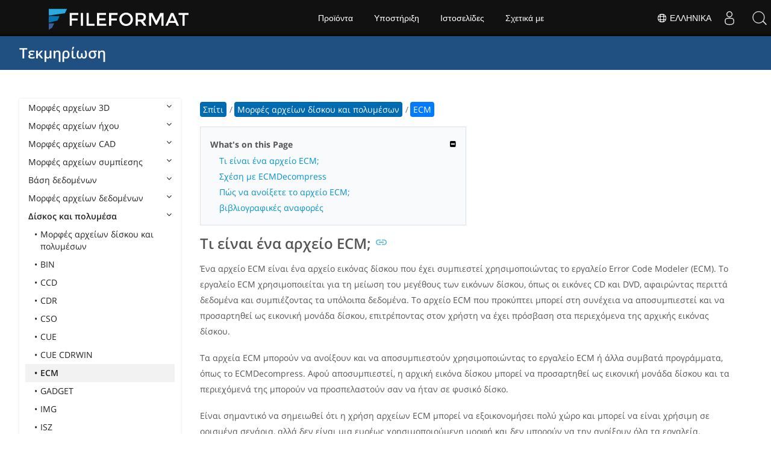

--- FILE ---
content_type: text/html
request_url: https://docs.fileformat.com/el/disc-and-media/ecm/
body_size: 22602
content:
<!doctype html><html class=no-js lang=el><head><meta charset=utf-8><link rel=preload href=https://docs.fileformat.com/fonts/muli-latin-200.woff2 as=font type=font/woff2 crossorigin><link rel=preload href=https://docs.fileformat.com/fonts/muli-latin-400.woff2 as=font type=font/woff2 crossorigin><link rel=preload href=https://docs.fileformat.com/fonts/muli-latin-800.woff2 as=font type=font/woff2 crossorigin><meta http-equiv=x-ua-compatible content="IE=edge"><title>Μορφή αρχείου ECM - Μορφή μοντελοποίησης κωδικού σφάλματος (ECM)</title><meta name=description content="Μάθετε σχετικά με τη μορφή αρχείου ECM και τα API που μπορούν να δημιουργήσουν και να ανοίξουν αρχεία ECM."><meta name=viewport content="width=device-width,minimum-scale=1"><meta name=author content="Shakeel Faiz"><link rel=canonical href=https://docs.fileformat.com/el/disc-and-media/ecm/><meta name=robots content="index, follow"><link rel=stylesheet href=/output/css/app.min.7a7f18a9964f83218a9edb46fd8c6c74cb6f6a018671711b3132c6680844fe2e.css integrity="sha256-en8YqZZPgyGKnttG/YxsdMtvagGGcXEbMTLGaAhE/i4=" crossorigin=anonymous><script type=text/javascript src=/output/js/app.175b405753a9c0ce86ab35944e9c4cc1a758a6873209cf5106600f6b2f5a59b6.js integrity="sha256-F1tAV1OpwM6GqzWUTpxMwadYpocyCc9RBmAPay9aWbY=" crossorigin=anonymous defer></script>
<script async defer src=/js/buttons.js></script>
<link rel=apple-touch-icon sizes=180x180 href=/apple-touch-icon.png><link rel=icon type=image/png href=/favicon-32x32.png sizes=32x32><link rel=icon type=image/png href=/favicon-16x16.png sizes=16x16><link rel=manifest href=/manifest.json><link rel=mask-icon href=/safari-pinned-tab.svg color=#0594cb><meta name=theme-color content="#ffffff"><meta property="og:title" content="Μορφή αρχείου ECM - Μορφή μοντελοποίησης κωδικού σφάλματος (ECM)"><meta property="og:description" content="Μάθετε σχετικά με τη μορφή αρχείου ECM και τα API που μπορούν να δημιουργήσουν και να ανοίξουν αρχεία ECM."><meta property="og:type" content="article"><meta property="og:url" content="https://docs.fileformat.com/el/disc-and-media/ecm/"><meta property="article:published_time" content="2023-01-25T00:00:00+00:00"><meta property="article:modified_time" content="2023-01-25T00:00:00+00:00"><meta itemprop=name content="Μορφή αρχείου ECM - Μορφή μοντελοποίησης κωδικού σφάλματος (ECM)"><meta itemprop=description content="Μάθετε σχετικά με τη μορφή αρχείου ECM και τα API που μπορούν να δημιουργήσουν και να ανοίξουν αρχεία ECM."><meta itemprop=datePublished content="2023-01-25T00:00:00+00:00"><meta itemprop=dateModified content="2023-01-25T00:00:00+00:00"><meta itemprop=wordCount content="575"><meta name=twitter:card content="summary_large_image"><meta name=twitter:image:src content="https://docs.fileformat.com/images/fileformat-card.png"><meta name=twitter:title content="Μορφή αρχείου ECM - Μορφή μοντελοποίησης κωδικού σφάλματος (ECM)"><meta name=twitter:description content="Μάθετε σχετικά με τη μορφή αρχείου ECM και τα API που μπορούν να δημιουργήσουν και να ανοίξουν αρχεία ECM."><meta name=twitter:site content="@fileformatcom"><script async src="https://www.googletagmanager.com/gtag/js?id=G-4XXLLYN6B8"></script>
<script>window.dataLayer=window.dataLayer||[];function gtag(){dataLayer.push(arguments)}gtag("js",new Date),gtag("config","G-4XXLLYN6B8")</script><link href=https://cms.admin.containerize.com/templates/aspose/css/AsposePtyLtdMenu.css rel=stylesheet type=text/css><script src=/js/jquery-1.10.2.min.js></script>
<link rel=stylesheet href=https://cms.admin.containerize.com/templates/fileformat/css/fileformat.css?v1.22 type=text/css><meta name=google-adsense-account content="ca-pub-5946266927584579"><script async src="https://pagead2.googlesyndication.com/pagead/js/adsbygoogle.js?client=ca-pub-5946266927584579" crossorigin=anonymous></script></head><body class="ma0 sans-serif bg-primary-color-light"><div id=DynabicMenuInnerDiv></div><nav class="bg-primary-color-dark pv4 w-100" role=navigation><div class="center flex-ns flex-wrap items-center justify-start mw9"><h1 class="dim f3-sh lh-solid ml0-ns mr0 mr4-l mv0 pl3 pl4-ns"><a href=/el/ class="link white">Τεκμηρίωση</a></h1><ul class="list ma0 pa0 dn dib-l"></ul></div></nav><main role=main class="content-with-sidebar min-vh-100 pb7 pb0-ns"><article class="w-100 ph4 pb5 pb6-ns pt1 mt4 pt3-ns"><button class="btn-showside mb-5"><i class="fa fa-bars"></i> Table of Contents</button><div class=flex-l><div class="order-0 w-20 dn db-l ss-bar"><nav role=navigation><div class=navheader>Table of Content <button class=btn-plain><i class="fa fa-times"></i></button></div><div class="db dib-ns"><form id=site-search-form role=search class=hide><fieldset class="bn ma0 pa0"><label class=clip for=search-input>Search</label>
<input disabled type=search id=search-input class="needs-js bg-left bn f5 input-reset lh-solid mt3 mt0-ns pl4 pv2 w5 white" placeholder="Search the Docs" name=search-input style="background:url(/images/icon-search.png)no-repeat 0 8px/16px 16px"></fieldset></form><fess:search></fess:search></div><ul class="list pa0 nl2"><li class="f5 w-100 hover-bg-light-gray hover-accent-color-light fw8"><a href=javascript:void(0) class="js-toggle dib w-100 link mid-gray hover-accent-color-light pl2 pr2 pv2" data-target=._3d>Μορφές αρχείων 3D<i class="fa fa-angle-down"></i></a><ul class="_3d desktopmenu animated fadeIn list pl3 bg-light-gray dn"><li class="f6 fw4"><a href=/el/3d/ class="db link hover-bg-gray hover-white pl3 pr2 pv2 black">Μορφές αρχείων 3D</a></li><li class="f6 fw4"><a href=/el/3d/3d2/ class="db link hover-bg-gray hover-white pl3 pr2 pv2 black">3D2</a></li><li class="f6 fw4"><a href=/el/3d/3dm/ class="db link hover-bg-gray hover-white pl3 pr2 pv2 black">3DM</a></li><li class="f6 fw4"><a href=/el/3d/3ds/ class="db link hover-bg-gray hover-white pl3 pr2 pv2 black">3DS</a></li><li class="f6 fw4"><a href=/el/3d/3ds-to-dae/ class="db link hover-bg-gray hover-white pl3 pr2 pv2 black">3DS to DAE</a></li><li class="f6 fw4"><a href=/el/3d/3ds-to-dwg/ class="db link hover-bg-gray hover-white pl3 pr2 pv2 black">3DS to DWG</a></li><li class="f6 fw4"><a href=/el/3d/3ds-to-fbx/ class="db link hover-bg-gray hover-white pl3 pr2 pv2 black">3DS to FBX</a></li><li class="f6 fw4"><a href=/el/3d/3ds-to-glb/ class="db link hover-bg-gray hover-white pl3 pr2 pv2 black">3DS to GLB</a></li><li class="f6 fw4"><a href=/el/3d/3ds-to-gltf/ class="db link hover-bg-gray hover-white pl3 pr2 pv2 black">3DS to GLTF</a></li><li class="f6 fw4"><a href=/el/3d/3ds-to-obj/ class="db link hover-bg-gray hover-white pl3 pr2 pv2 black">3DS to OBJ</a></li><li class="f6 fw4"><a href=/el/3d/3ds-to-pdf/ class="db link hover-bg-gray hover-white pl3 pr2 pv2 black">3DS to PDF</a></li><li class="f6 fw4"><a href=/el/3d/3ds-to-ply/ class="db link hover-bg-gray hover-white pl3 pr2 pv2 black">3DS to PLY</a></li><li class="f6 fw4"><a href=/el/3d/3ds-to-stl/ class="db link hover-bg-gray hover-white pl3 pr2 pv2 black">3DS to STL</a></li><li class="f6 fw4"><a href=/el/3d/3ds-to-usdz/ class="db link hover-bg-gray hover-white pl3 pr2 pv2 black">3DS to USDZ</a></li><li class="f6 fw4"><a href=/el/3d/3mf/ class="db link hover-bg-gray hover-white pl3 pr2 pv2 black">3MF</a></li><li class="f6 fw4"><a href=/el/3d/3mf-to-3ds/ class="db link hover-bg-gray hover-white pl3 pr2 pv2 black">3MF to 3DS</a></li><li class="f6 fw4"><a href=/el/3d/3mf-to-dae/ class="db link hover-bg-gray hover-white pl3 pr2 pv2 black">3MF to DAE</a></li><li class="f6 fw4"><a href=/el/3d/3mf-to-glb/ class="db link hover-bg-gray hover-white pl3 pr2 pv2 black">3MF to GLB</a></li><li class="f6 fw4"><a href=/el/3d/3mf-to-html/ class="db link hover-bg-gray hover-white pl3 pr2 pv2 black">3MF to HTML</a></li><li class="f6 fw4"><a href=/el/3d/3mf-to-obj/ class="db link hover-bg-gray hover-white pl3 pr2 pv2 black">3MF to OBJ</a></li><li class="f6 fw4"><a href=/el/3d/3mf-to-stl/ class="db link hover-bg-gray hover-white pl3 pr2 pv2 black">3MF to STL</a></li><li class="f6 fw4"><a href=/el/3d/3mf-to-u3d/ class="db link hover-bg-gray hover-white pl3 pr2 pv2 black">3MF to U3D</a></li><li class="f6 fw4"><a href=/el/3d/amf/ class="db link hover-bg-gray hover-white pl3 pr2 pv2 black">AMF</a></li><li class="f6 fw4"><a href=/el/3d/ase/ class="db link hover-bg-gray hover-white pl3 pr2 pv2 black">ASE</a></li><li class="f6 fw4"><a href=/el/3d/b3d/ class="db link hover-bg-gray hover-white pl3 pr2 pv2 black">B3D</a></li><li class="f6 fw4"><a href=/el/3d/blend/ class="db link hover-bg-gray hover-white pl3 pr2 pv2 black">BLEND</a></li><li class="f6 fw4"><a href=/el/3d/c4d/ class="db link hover-bg-gray hover-white pl3 pr2 pv2 black">C4D</a></li><li class="f6 fw4"><a href=/el/3d/caf-cal3d/ class="db link hover-bg-gray hover-white pl3 pr2 pv2 black">CAF Cal3D</a></li><li class="f6 fw4"><a href=/el/3d/chr-3ds/ class="db link hover-bg-gray hover-white pl3 pr2 pv2 black">CHR 3ds</a></li><li class="f6 fw4"><a href=/el/3d/chr-cryengine/ class="db link hover-bg-gray hover-white pl3 pr2 pv2 black">CHR CryENGINE</a></li><li class="f6 fw4"><a href=/el/3d/dae/ class="db link hover-bg-gray hover-white pl3 pr2 pv2 black">DAE</a></li><li class="f6 fw4"><a href=/el/3d/dbm/ class="db link hover-bg-gray hover-white pl3 pr2 pv2 black">DBM</a></li><li class="f6 fw4"><a href=/el/3d/drc/ class="db link hover-bg-gray hover-white pl3 pr2 pv2 black">DRC</a></li><li class="f6 fw4"><a href=/el/3d/e57/ class="db link hover-bg-gray hover-white pl3 pr2 pv2 black">E57</a></li><li class="f6 fw4"><a href=/el/3d/f3d/ class="db link hover-bg-gray hover-white pl3 pr2 pv2 black">F3D</a></li><li class="f6 fw4"><a href=/el/3d/fbx/ class="db link hover-bg-gray hover-white pl3 pr2 pv2 black">FBX</a></li><li class="f6 fw4"><a href=/el/3d/fbx-to-3ds/ class="db link hover-bg-gray hover-white pl3 pr2 pv2 black">FBX to 3DS</a></li><li class="f6 fw4"><a href=/el/3d/fbx-to-dae/ class="db link hover-bg-gray hover-white pl3 pr2 pv2 black">FBX to DAE</a></li><li class="f6 fw4"><a href=/el/3d/fbx-to-dwg/ class="db link hover-bg-gray hover-white pl3 pr2 pv2 black">FBX to DWG</a></li><li class="f6 fw4"><a href=/el/3d/fbx-to-glb/ class="db link hover-bg-gray hover-white pl3 pr2 pv2 black">FBX to GLB</a></li><li class="f6 fw4"><a href=/el/3d/fbx-to-gltf/ class="db link hover-bg-gray hover-white pl3 pr2 pv2 black">FBX to GLTF</a></li><li class="f6 fw4"><a href=/el/3d/fbx-to-obj/ class="db link hover-bg-gray hover-white pl3 pr2 pv2 black">FBX to OBJ</a></li><li class="f6 fw4"><a href=/el/3d/fbx-to-ply/ class="db link hover-bg-gray hover-white pl3 pr2 pv2 black">FBX to PLY</a></li><li class="f6 fw4"><a href=/el/3d/fbx-to-stl/ class="db link hover-bg-gray hover-white pl3 pr2 pv2 black">FBX to STL</a></li><li class="f6 fw4"><a href=/el/3d/fbx-to-usdz/ class="db link hover-bg-gray hover-white pl3 pr2 pv2 black">FBX to USDZ</a></li><li class="f6 fw4"><a href=/el/3d/fbx-to-xlsx/ class="db link hover-bg-gray hover-white pl3 pr2 pv2 black">FBX to XLSX</a></li><li class="f6 fw4"><a href=/el/3d/glb/ class="db link hover-bg-gray hover-white pl3 pr2 pv2 black">GLB</a></li><li class="f6 fw4"><a href=/el/3d/glb-to-3ds/ class="db link hover-bg-gray hover-white pl3 pr2 pv2 black">GLB to 3DS</a></li><li class="f6 fw4"><a href=/el/3d/glb-to-dae/ class="db link hover-bg-gray hover-white pl3 pr2 pv2 black">GLB to DAE</a></li><li class="f6 fw4"><a href=/el/3d/glb-to-fbx/ class="db link hover-bg-gray hover-white pl3 pr2 pv2 black">GLB to FBX</a></li><li class="f6 fw4"><a href=/el/3d/glb-to-gltf/ class="db link hover-bg-gray hover-white pl3 pr2 pv2 black">GLB to GLTF</a></li><li class="f6 fw4"><a href=/el/3d/glb-to-html/ class="db link hover-bg-gray hover-white pl3 pr2 pv2 black">GLB to HTML</a></li><li class="f6 fw4"><a href=/el/3d/glb-to-obj/ class="db link hover-bg-gray hover-white pl3 pr2 pv2 black">GLB to OBJ</a></li><li class="f6 fw4"><a href=/el/3d/glb-to-pdf/ class="db link hover-bg-gray hover-white pl3 pr2 pv2 black">GLB to PDF</a></li><li class="f6 fw4"><a href=/el/3d/glb-to-stl/ class="db link hover-bg-gray hover-white pl3 pr2 pv2 black">GLB to STL</a></li><li class="f6 fw4"><a href=/el/3d/glb-to-usdz/ class="db link hover-bg-gray hover-white pl3 pr2 pv2 black">GLB to USDZ</a></li><li class="f6 fw4"><a href=/el/3d/gltf/ class="db link hover-bg-gray hover-white pl3 pr2 pv2 black">GLTF</a></li><li class="f6 fw4"><a href=/el/3d/ipt/ class="db link hover-bg-gray hover-white pl3 pr2 pv2 black">IPT</a></li><li class="f6 fw4"><a href=/el/3d/jt/ class="db link hover-bg-gray hover-white pl3 pr2 pv2 black">JT</a></li><li class="f6 fw4"><a href=/el/3d/ma/ class="db link hover-bg-gray hover-white pl3 pr2 pv2 black">MA</a></li><li class="f6 fw4"><a href=/el/3d/max/ class="db link hover-bg-gray hover-white pl3 pr2 pv2 black">MAX</a></li><li class="f6 fw4"><a href=/el/3d/mb/ class="db link hover-bg-gray hover-white pl3 pr2 pv2 black">MB</a></li><li class="f6 fw4"><a href=/el/3d/mp/ class="db link hover-bg-gray hover-white pl3 pr2 pv2 black">MP</a></li><li class="f6 fw4"><a href=/el/3d/mtl/ class="db link hover-bg-gray hover-white pl3 pr2 pv2 black">MTL</a></li><li class="f6 fw4"><a href=/el/3d/obj/ class="db link hover-bg-gray hover-white pl3 pr2 pv2 black">OBJ</a></li><li class="f6 fw4"><a href=/el/3d/ply/ class="db link hover-bg-gray hover-white pl3 pr2 pv2 black">PLY</a></li><li class="f6 fw4"><a href=/el/3d/pov/ class="db link hover-bg-gray hover-white pl3 pr2 pv2 black">POV</a></li><li class="f6 fw4"><a href=/el/3d/prc/ class="db link hover-bg-gray hover-white pl3 pr2 pv2 black">PRC</a></li><li class="f6 fw4"><a href=/el/3d/rvm/ class="db link hover-bg-gray hover-white pl3 pr2 pv2 black">RVM</a></li><li class="f6 fw4"><a href=/el/3d/step/ class="db link hover-bg-gray hover-white pl3 pr2 pv2 black">STEP</a></li><li class="f6 fw4"><a href=/el/3d/stp/ class="db link hover-bg-gray hover-white pl3 pr2 pv2 black">STP</a></li><li class="f6 fw4"><a href=/el/3d/u3d/ class="db link hover-bg-gray hover-white pl3 pr2 pv2 black">U3D</a></li><li class="f6 fw4"><a href=/el/3d/usd/ class="db link hover-bg-gray hover-white pl3 pr2 pv2 black">USD</a></li><li class="f6 fw4"><a href=/el/3d/usdz/ class="db link hover-bg-gray hover-white pl3 pr2 pv2 black">USDZ</a></li><li class="f6 fw4"><a href=/el/3d/vrml/ class="db link hover-bg-gray hover-white pl3 pr2 pv2 black">VRML</a></li><li class="f6 fw4"><a href=/el/3d/x/ class="db link hover-bg-gray hover-white pl3 pr2 pv2 black">X</a></li><li class="f6 fw4"><a href=/el/3d/x3d/ class="db link hover-bg-gray hover-white pl3 pr2 pv2 black">X3D</a></li></ul></li><li class="f5 w-100 hover-bg-light-gray hover-accent-color-light fw8"><a href=javascript:void(0) class="js-toggle dib w-100 link mid-gray hover-accent-color-light pl2 pr2 pv2" data-target=._audio>Μορφές αρχείων ήχου<i class="fa fa-angle-down"></i></a><ul class="_audio desktopmenu animated fadeIn list pl3 bg-light-gray dn"><li class="f6 fw4"><a href=/el/audio/ class="db link hover-bg-gray hover-white pl3 pr2 pv2 black">Μορφές αρχείων ήχου</a></li><li class="f6 fw4"><a href=/el/audio/8svx/ class="db link hover-bg-gray hover-white pl3 pr2 pv2 black">8SVX</a></li><li class="f6 fw4"><a href=/el/audio/aa/ class="db link hover-bg-gray hover-white pl3 pr2 pv2 black">AA</a></li><li class="f6 fw4"><a href=/el/audio/aac/ class="db link hover-bg-gray hover-white pl3 pr2 pv2 black">AAC</a></li><li class="f6 fw4"><a href=/el/audio/aax/ class="db link hover-bg-gray hover-white pl3 pr2 pv2 black">AAX</a></li><li class="f6 fw4"><a href=/el/audio/ac3/ class="db link hover-bg-gray hover-white pl3 pr2 pv2 black">AC3</a></li><li class="f6 fw4"><a href=/el/audio/act/ class="db link hover-bg-gray hover-white pl3 pr2 pv2 black">ACT</a></li><li class="f6 fw4"><a href=/el/audio/aif/ class="db link hover-bg-gray hover-white pl3 pr2 pv2 black">AIF</a></li><li class="f6 fw4"><a href=/el/audio/aiff/ class="db link hover-bg-gray hover-white pl3 pr2 pv2 black">AIFF</a></li><li class="f6 fw4"><a href=/el/audio/alac/ class="db link hover-bg-gray hover-white pl3 pr2 pv2 black">ALAC</a></li><li class="f6 fw4"><a href=/el/audio/amr/ class="db link hover-bg-gray hover-white pl3 pr2 pv2 black">AMR</a></li><li class="f6 fw4"><a href=/el/audio/ape/ class="db link hover-bg-gray hover-white pl3 pr2 pv2 black">APE</a></li><li class="f6 fw4"><a href=/el/audio/caf/ class="db link hover-bg-gray hover-white pl3 pr2 pv2 black">CAF</a></li><li class="f6 fw4"><a href=/el/audio/cda/ class="db link hover-bg-gray hover-white pl3 pr2 pv2 black">CDA</a></li><li class="f6 fw4"><a href=/el/audio/cdr/ class="db link hover-bg-gray hover-white pl3 pr2 pv2 black">CDR</a></li><li class="f6 fw4"><a href=/el/audio/dss/ class="db link hover-bg-gray hover-white pl3 pr2 pv2 black">DSS</a></li><li class="f6 fw4"><a href=/el/audio/ec3/ class="db link hover-bg-gray hover-white pl3 pr2 pv2 black">EC3</a></li><li class="f6 fw4"><a href=/el/audio/efs/ class="db link hover-bg-gray hover-white pl3 pr2 pv2 black">EFS</a></li><li class="f6 fw4"><a href=/el/audio/enc/ class="db link hover-bg-gray hover-white pl3 pr2 pv2 black">ENC</a></li><li class="f6 fw4"><a href=/el/audio/flac/ class="db link hover-bg-gray hover-white pl3 pr2 pv2 black">FLAC</a></li><li class="f6 fw4"><a href=/el/audio/flp/ class="db link hover-bg-gray hover-white pl3 pr2 pv2 black">FLP</a></li><li class="f6 fw4"><a href=/el/audio/gp/ class="db link hover-bg-gray hover-white pl3 pr2 pv2 black">GP</a></li><li class="f6 fw4"><a href=/el/audio/gsm/ class="db link hover-bg-gray hover-white pl3 pr2 pv2 black">GSM</a></li><li class="f6 fw4"><a href=/el/audio/it/ class="db link hover-bg-gray hover-white pl3 pr2 pv2 black">IT</a></li><li class="f6 fw4"><a href=/el/audio/m3u/ class="db link hover-bg-gray hover-white pl3 pr2 pv2 black">M3U</a></li><li class="f6 fw4"><a href=/el/audio/m3u8/ class="db link hover-bg-gray hover-white pl3 pr2 pv2 black">M3U8</a></li><li class="f6 fw4"><a href=/el/audio/m4a/ class="db link hover-bg-gray hover-white pl3 pr2 pv2 black">M4A</a></li><li class="f6 fw4"><a href=/el/audio/m4b/ class="db link hover-bg-gray hover-white pl3 pr2 pv2 black">M4B</a></li><li class="f6 fw4"><a href=/el/audio/m4p/ class="db link hover-bg-gray hover-white pl3 pr2 pv2 black">M4P</a></li><li class="f6 fw4"><a href=/el/audio/m4r/ class="db link hover-bg-gray hover-white pl3 pr2 pv2 black">M4R</a></li><li class="f6 fw4"><a href=/el/audio/mid/ class="db link hover-bg-gray hover-white pl3 pr2 pv2 black">MID</a></li><li class="f6 fw4"><a href=/el/audio/mka/ class="db link hover-bg-gray hover-white pl3 pr2 pv2 black">MKA</a></li><li class="f6 fw4"><a href=/el/audio/mmf/ class="db link hover-bg-gray hover-white pl3 pr2 pv2 black">MMF</a></li><li class="f6 fw4"><a href=/el/audio/mod/ class="db link hover-bg-gray hover-white pl3 pr2 pv2 black">MOD</a></li><li class="f6 fw4"><a href=/el/audio/mp2/ class="db link hover-bg-gray hover-white pl3 pr2 pv2 black">MP2</a></li><li class="f6 fw4"><a href=/el/audio/mp3/ class="db link hover-bg-gray hover-white pl3 pr2 pv2 black">MP3</a></li><li class="f6 fw4"><a href=/el/audio/mpc/ class="db link hover-bg-gray hover-white pl3 pr2 pv2 black">MPC</a></li><li class="f6 fw4"><a href=/el/audio/mscz/ class="db link hover-bg-gray hover-white pl3 pr2 pv2 black">MSCZ</a></li><li class="f6 fw4"><a href=/el/audio/mtm/ class="db link hover-bg-gray hover-white pl3 pr2 pv2 black">MTM</a></li><li class="f6 fw4"><a href=/el/audio/mui/ class="db link hover-bg-gray hover-white pl3 pr2 pv2 black">MUI</a></li><li class="f6 fw4"><a href=/el/audio/musx/ class="db link hover-bg-gray hover-white pl3 pr2 pv2 black">MUSX</a></li><li class="f6 fw4"><a href=/el/audio/mxl/ class="db link hover-bg-gray hover-white pl3 pr2 pv2 black">MXL</a></li><li class="f6 fw4"><a href=/el/audio/nsa/ class="db link hover-bg-gray hover-white pl3 pr2 pv2 black">NSA</a></li><li class="f6 fw4"><a href=/el/audio/ogg/ class="db link hover-bg-gray hover-white pl3 pr2 pv2 black">OGG</a></li><li class="f6 fw4"><a href=/el/audio/opus/ class="db link hover-bg-gray hover-white pl3 pr2 pv2 black">OPUS</a></li><li class="f6 fw4"><a href=/el/audio/ra/ class="db link hover-bg-gray hover-white pl3 pr2 pv2 black">RA</a></li><li class="f6 fw4"><a href=/el/audio/rf64/ class="db link hover-bg-gray hover-white pl3 pr2 pv2 black">RF64</a></li><li class="f6 fw4"><a href=/el/audio/rip/ class="db link hover-bg-gray hover-white pl3 pr2 pv2 black">RIP</a></li><li class="f6 fw4"><a href=/el/audio/sdt/ class="db link hover-bg-gray hover-white pl3 pr2 pv2 black">SDT</a></li><li class="f6 fw4"><a href=/el/audio/sf2/ class="db link hover-bg-gray hover-white pl3 pr2 pv2 black">SF2</a></li><li class="f6 fw4"><a href=/el/audio/stap/ class="db link hover-bg-gray hover-white pl3 pr2 pv2 black">STAP</a></li><li class="f6 fw4"><a href=/el/audio/sty/ class="db link hover-bg-gray hover-white pl3 pr2 pv2 black">STY</a></li><li class="f6 fw4"><a href=/el/audio/tg/ class="db link hover-bg-gray hover-white pl3 pr2 pv2 black">TG</a></li><li class="f6 fw4"><a href=/el/audio/voc/ class="db link hover-bg-gray hover-white pl3 pr2 pv2 black">VOC</a></li><li class="f6 fw4"><a href=/el/audio/vox/ class="db link hover-bg-gray hover-white pl3 pr2 pv2 black">VOX</a></li><li class="f6 fw4"><a href=/el/audio/vqf/ class="db link hover-bg-gray hover-white pl3 pr2 pv2 black">VQF</a></li><li class="f6 fw4"><a href=/el/audio/wav/ class="db link hover-bg-gray hover-white pl3 pr2 pv2 black">WAV</a></li><li class="f6 fw4"><a href=/el/audio/weba/ class="db link hover-bg-gray hover-white pl3 pr2 pv2 black">WEBA</a></li><li class="f6 fw4"><a href=/el/audio/wfp/ class="db link hover-bg-gray hover-white pl3 pr2 pv2 black">WFP</a></li><li class="f6 fw4"><a href=/el/audio/wma/ class="db link hover-bg-gray hover-white pl3 pr2 pv2 black">WMA</a></li><li class="f6 fw4"><a href=/el/audio/wpl/ class="db link hover-bg-gray hover-white pl3 pr2 pv2 black">WPL</a></li><li class="f6 fw4"><a href=/el/audio/wproj/ class="db link hover-bg-gray hover-white pl3 pr2 pv2 black">WPROJ</a></li><li class="f6 fw4"><a href=/el/audio/wv/ class="db link hover-bg-gray hover-white pl3 pr2 pv2 black">WV</a></li></ul></li><li class="f5 w-100 hover-bg-light-gray hover-accent-color-light fw8"><a href=javascript:void(0) class="js-toggle dib w-100 link mid-gray hover-accent-color-light pl2 pr2 pv2" data-target=._cad>Μορφές αρχείων CAD<i class="fa fa-angle-down"></i></a><ul class="_cad desktopmenu animated fadeIn list pl3 bg-light-gray dn"><li class="f6 fw4"><a href=/el/cad/ class="db link hover-bg-gray hover-white pl3 pr2 pv2 black">CAD Μορφές αρχείων</a></li><li class="f6 fw4"><a href=/el/cad/afs/ class="db link hover-bg-gray hover-white pl3 pr2 pv2 black">AFS</a></li><li class="f6 fw4"><a href=/el/cad/art/ class="db link hover-bg-gray hover-white pl3 pr2 pv2 black">ART</a></li><li class="f6 fw4"><a href=/el/cad/asc/ class="db link hover-bg-gray hover-white pl3 pr2 pv2 black">ASC</a></li><li class="f6 fw4"><a href=/el/cad/asm/ class="db link hover-bg-gray hover-white pl3 pr2 pv2 black">ASM</a></li><li class="f6 fw4"><a href=/el/cad/axm/ class="db link hover-bg-gray hover-white pl3 pr2 pv2 black">AXM</a></li><li class="f6 fw4"><a href=/el/cad/bdc/ class="db link hover-bg-gray hover-white pl3 pr2 pv2 black">BDC</a></li><li class="f6 fw4"><a href=/el/cad/catpart/ class="db link hover-bg-gray hover-white pl3 pr2 pv2 black">CATPART</a></li><li class="f6 fw4"><a href=/el/cad/cf2/ class="db link hover-bg-gray hover-white pl3 pr2 pv2 black">CF2</a></li><li class="f6 fw4"><a href=/el/cad/cir/ class="db link hover-bg-gray hover-white pl3 pr2 pv2 black">CIR</a></li><li class="f6 fw4"><a href=/el/cad/cpa/ class="db link hover-bg-gray hover-white pl3 pr2 pv2 black">CPA</a></li><li class="f6 fw4"><a href=/el/cad/dc3/ class="db link hover-bg-gray hover-white pl3 pr2 pv2 black">DC3</a></li><li class="f6 fw4"><a href=/el/cad/dgn/ class="db link hover-bg-gray hover-white pl3 pr2 pv2 black">DGN</a></li><li class="f6 fw4"><a href=/el/cad/dst/ class="db link hover-bg-gray hover-white pl3 pr2 pv2 black">DST</a></li><li class="f6 fw4"><a href=/el/cad/dwf/ class="db link hover-bg-gray hover-white pl3 pr2 pv2 black">DWF</a></li><li class="f6 fw4"><a href=/el/cad/dwfx/ class="db link hover-bg-gray hover-white pl3 pr2 pv2 black">DWFX</a></li><li class="f6 fw4"><a href=/el/cad/dwg/ class="db link hover-bg-gray hover-white pl3 pr2 pv2 black">DWG</a></li><li class="f6 fw4"><a href=/el/cad/dwt/ class="db link hover-bg-gray hover-white pl3 pr2 pv2 black">DWT</a></li><li class="f6 fw4"><a href=/el/cad/dxb/ class="db link hover-bg-gray hover-white pl3 pr2 pv2 black">DXB</a></li><li class="f6 fw4"><a href=/el/cad/dxf/ class="db link hover-bg-gray hover-white pl3 pr2 pv2 black">DXF</a></li><li class="f6 fw4"><a href=/el/cad/fzp/ class="db link hover-bg-gray hover-white pl3 pr2 pv2 black">FZP</a></li><li class="f6 fw4"><a href=/el/cad/fzz/ class="db link hover-bg-gray hover-white pl3 pr2 pv2 black">FZZ</a></li><li class="f6 fw4"><a href=/el/cad/gcode/ class="db link hover-bg-gray hover-white pl3 pr2 pv2 black">GCODE</a></li><li class="f6 fw4"><a href=/el/cad/hpgl/ class="db link hover-bg-gray hover-white pl3 pr2 pv2 black">HPGL</a></li><li class="f6 fw4"><a href=/el/cad/iba/ class="db link hover-bg-gray hover-white pl3 pr2 pv2 black">IBA</a></li><li class="f6 fw4"><a href=/el/cad/ifc/ class="db link hover-bg-gray hover-white pl3 pr2 pv2 black">IFC</a></li><li class="f6 fw4"><a href=/el/cad/iges/ class="db link hover-bg-gray hover-white pl3 pr2 pv2 black">IGES</a></li><li class="f6 fw4"><a href=/el/cad/igs/ class="db link hover-bg-gray hover-white pl3 pr2 pv2 black">IGS</a></li><li class="f6 fw4"><a href=/el/cad/jvsg/ class="db link hover-bg-gray hover-white pl3 pr2 pv2 black">JVSG</a></li><li class="f6 fw4"><a href=/el/cad/nc/ class="db link hover-bg-gray hover-white pl3 pr2 pv2 black">NC</a></li><li class="f6 fw4"><a href=/el/cad/nwc/ class="db link hover-bg-gray hover-white pl3 pr2 pv2 black">NWC</a></li><li class="f6 fw4"><a href=/el/cad/nwd/ class="db link hover-bg-gray hover-white pl3 pr2 pv2 black">NWD</a></li><li class="f6 fw4"><a href=/el/cad/nwf/ class="db link hover-bg-gray hover-white pl3 pr2 pv2 black">NWF</a></li><li class="f6 fw4"><a href=/el/cad/opt/ class="db link hover-bg-gray hover-white pl3 pr2 pv2 black">OPT</a></li><li class="f6 fw4"><a href=/el/cad/par/ class="db link hover-bg-gray hover-white pl3 pr2 pv2 black">PAR</a></li><li class="f6 fw4"><a href=/el/cad/pat/ class="db link hover-bg-gray hover-white pl3 pr2 pv2 black">PAT</a></li><li class="f6 fw4"><a href=/el/cad/pc3/ class="db link hover-bg-gray hover-white pl3 pr2 pv2 black">PC3</a></li><li class="f6 fw4"><a href=/el/cad/phj/ class="db link hover-bg-gray hover-white pl3 pr2 pv2 black">PHJ</a></li><li class="f6 fw4"><a href=/el/cad/plt/ class="db link hover-bg-gray hover-white pl3 pr2 pv2 black">PLT</a></li><li class="f6 fw4"><a href=/el/cad/prt-creo/ class="db link hover-bg-gray hover-white pl3 pr2 pv2 black">PRT</a></li><li class="f6 fw4"><a href=/el/cad/prt-cadkey/ class="db link hover-bg-gray hover-white pl3 pr2 pv2 black">PRT CADKEY</a></li><li class="f6 fw4"><a href=/el/cad/psm/ class="db link hover-bg-gray hover-white pl3 pr2 pv2 black">PSM</a></li><li class="f6 fw4"><a href=/el/cad/pss/ class="db link hover-bg-gray hover-white pl3 pr2 pv2 black">PSS</a></li><li class="f6 fw4"><a href=/el/cad/rfa/ class="db link hover-bg-gray hover-white pl3 pr2 pv2 black">RFA</a></li><li class="f6 fw4"><a href=/el/cad/rft/ class="db link hover-bg-gray hover-white pl3 pr2 pv2 black">RFT</a></li><li class="f6 fw4"><a href=/el/cad/rml/ class="db link hover-bg-gray hover-white pl3 pr2 pv2 black">RML</a></li><li class="f6 fw4"><a href=/el/cad/rvt/ class="db link hover-bg-gray hover-white pl3 pr2 pv2 black">RVT</a></li><li class="f6 fw4"><a href=/el/cad/sldprt/ class="db link hover-bg-gray hover-white pl3 pr2 pv2 black">SLDPRT</a></li><li class="f6 fw4"><a href=/el/cad/stl/ class="db link hover-bg-gray hover-white pl3 pr2 pv2 black">STL</a></li></ul></li><li class="f5 w-100 hover-bg-light-gray hover-accent-color-light fw8 mb1 bb b--moon-gray"><a href=javascript:void(0) class="js-toggle dib w-100 link mid-gray hover-accent-color-light pl2 pr2 pv2" data-target=._compression>Μορφές αρχείων συμπίεσης<i class="fa fa-angle-down"></i></a><ul class="_compression desktopmenu animated fadeIn list pl3 bg-light-gray dn"><li class="f6 fw4"><a href=/el/compression/ class="db link hover-bg-gray hover-white pl3 pr2 pv2 black">Μορφές αρχείων συμπίεσης</a></li><li class="f6 fw4"><a href=/el/compression/7z/ class="db link hover-bg-gray hover-white pl3 pr2 pv2 black">7Z</a></li><li class="f6 fw4"><a href=/el/compression/ace/ class="db link hover-bg-gray hover-white pl3 pr2 pv2 black">ACE</a></li><li class="f6 fw4"><a href=/el/compression/alz/ class="db link hover-bg-gray hover-white pl3 pr2 pv2 black">ALZ</a></li><li class="f6 fw4"><a href=/el/compression/apk/ class="db link hover-bg-gray hover-white pl3 pr2 pv2 black">APK</a></li><li class="f6 fw4"><a href=/el/compression/apz/ class="db link hover-bg-gray hover-white pl3 pr2 pv2 black">APZ</a></li><li class="f6 fw4"><a href=/el/compression/arc/ class="db link hover-bg-gray hover-white pl3 pr2 pv2 black">ARC</a></li><li class="f6 fw4"><a href=/el/compression/arj/ class="db link hover-bg-gray hover-white pl3 pr2 pv2 black">ARJ</a></li><li class="f6 fw4"><a href=/el/compression/b1/ class="db link hover-bg-gray hover-white pl3 pr2 pv2 black">B1</a></li><li class="f6 fw4"><a href=/el/compression/b6z/ class="db link hover-bg-gray hover-white pl3 pr2 pv2 black">B6Z</a></li><li class="f6 fw4"><a href=/el/compression/bin/ class="db link hover-bg-gray hover-white pl3 pr2 pv2 black">BIN</a></li><li class="f6 fw4"><a href=/el/compression/bkf/ class="db link hover-bg-gray hover-white pl3 pr2 pv2 black">BKF</a></li><li class="f6 fw4"><a href=/el/compression/bndl/ class="db link hover-bg-gray hover-white pl3 pr2 pv2 black">BNDL</a></li><li class="f6 fw4"><a href=/el/compression/bz2/ class="db link hover-bg-gray hover-white pl3 pr2 pv2 black">BZ2</a></li><li class="f6 fw4"><a href=/el/compression/cb7/ class="db link hover-bg-gray hover-white pl3 pr2 pv2 black">CB7</a></li><li class="f6 fw4"><a href=/el/compression/cba/ class="db link hover-bg-gray hover-white pl3 pr2 pv2 black">CBA</a></li><li class="f6 fw4"><a href=/el/compression/cit/ class="db link hover-bg-gray hover-white pl3 pr2 pv2 black">CIT</a></li><li class="f6 fw4"><a href=/el/compression/cpio/ class="db link hover-bg-gray hover-white pl3 pr2 pv2 black">CPIO</a></li><li class="f6 fw4"><a href=/el/compression/cxarchive/ class="db link hover-bg-gray hover-white pl3 pr2 pv2 black">CXARCHIVE</a></li><li class="f6 fw4"><a href=/el/compression/daa/ class="db link hover-bg-gray hover-white pl3 pr2 pv2 black">DAA</a></li><li class="f6 fw4"><a href=/el/compression/dar/ class="db link hover-bg-gray hover-white pl3 pr2 pv2 black">DAR</a></li><li class="f6 fw4"><a href=/el/compression/deb/ class="db link hover-bg-gray hover-white pl3 pr2 pv2 black">DEB</a></li><li class="f6 fw4"><a href=/el/compression/dmg/ class="db link hover-bg-gray hover-white pl3 pr2 pv2 black">DMG</a></li><li class="f6 fw4"><a href=/el/compression/dz/ class="db link hover-bg-gray hover-white pl3 pr2 pv2 black">DZ</a></li><li class="f6 fw4"><a href=/el/compression/ecs/ class="db link hover-bg-gray hover-white pl3 pr2 pv2 black">ECS</a></li><li class="f6 fw4"><a href=/el/compression/fzpz/ class="db link hover-bg-gray hover-white pl3 pr2 pv2 black">FZPZ</a></li><li class="f6 fw4"><a href=/el/compression/gz/ class="db link hover-bg-gray hover-white pl3 pr2 pv2 black">GZ</a></li><li class="f6 fw4"><a href=/el/compression/gzip/ class="db link hover-bg-gray hover-white pl3 pr2 pv2 black">GZIP</a></li><li class="f6 fw4"><a href=/el/compression/ice/ class="db link hover-bg-gray hover-white pl3 pr2 pv2 black">ICE</a></li><li class="f6 fw4"><a href=/el/compression/iso/ class="db link hover-bg-gray hover-white pl3 pr2 pv2 black">ISO</a></li><li class="f6 fw4"><a href=/el/compression/kgb/ class="db link hover-bg-gray hover-white pl3 pr2 pv2 black">KGB</a></li><li class="f6 fw4"><a href=/el/compression/lbr/ class="db link hover-bg-gray hover-white pl3 pr2 pv2 black">LBR</a></li><li class="f6 fw4"><a href=/el/compression/lqr/ class="db link hover-bg-gray hover-white pl3 pr2 pv2 black">LQR</a></li><li class="f6 fw4"><a href=/el/compression/lz/ class="db link hover-bg-gray hover-white pl3 pr2 pv2 black">LZ</a></li><li class="f6 fw4"><a href=/el/compression/lz4/ class="db link hover-bg-gray hover-white pl3 pr2 pv2 black">LZ4</a></li><li class="f6 fw4"><a href=/el/compression/lzh/ class="db link hover-bg-gray hover-white pl3 pr2 pv2 black">LZH</a></li><li class="f6 fw4"><a href=/el/compression/lzma/ class="db link hover-bg-gray hover-white pl3 pr2 pv2 black">LZMA</a></li><li class="f6 fw4"><a href=/el/compression/lzo/ class="db link hover-bg-gray hover-white pl3 pr2 pv2 black">LZO</a></li><li class="f6 fw4"><a href=/el/compression/lzx/ class="db link hover-bg-gray hover-white pl3 pr2 pv2 black">LZX</a></li><li class="f6 fw4"><a href=/el/compression/mbw/ class="db link hover-bg-gray hover-white pl3 pr2 pv2 black">MBW</a></li><li class="f6 fw4"><a href=/el/compression/mint/ class="db link hover-bg-gray hover-white pl3 pr2 pv2 black">MINT</a></li><li class="f6 fw4"><a href=/el/compression/mpkg/ class="db link hover-bg-gray hover-white pl3 pr2 pv2 black">MPKG</a></li><li class="f6 fw4"><a href=/el/compression/mpq/ class="db link hover-bg-gray hover-white pl3 pr2 pv2 black">MPQ</a></li><li class="f6 fw4"><a href=/el/compression/npk/ class="db link hover-bg-gray hover-white pl3 pr2 pv2 black">NPK</a></li><li class="f6 fw4"><a href=/el/compression/oar/ class="db link hover-bg-gray hover-white pl3 pr2 pv2 black">OAR</a></li><li class="f6 fw4"><a href=/el/compression/p7z/ class="db link hover-bg-gray hover-white pl3 pr2 pv2 black">P7Z</a></li><li class="f6 fw4"><a href=/el/compression/pages/ class="db link hover-bg-gray hover-white pl3 pr2 pv2 black">PAGES</a></li><li class="f6 fw4"><a href=/el/compression/par/ class="db link hover-bg-gray hover-white pl3 pr2 pv2 black">PAR</a></li><li class="f6 fw4"><a href=/el/compression/pea/ class="db link hover-bg-gray hover-white pl3 pr2 pv2 black">PEA</a></li><li class="f6 fw4"><a href=/el/compression/pet/ class="db link hover-bg-gray hover-white pl3 pr2 pv2 black">PET</a></li><li class="f6 fw4"><a href=/el/compression/pf/ class="db link hover-bg-gray hover-white pl3 pr2 pv2 black">PF</a></li><li class="f6 fw4"><a href=/el/compression/pkg/ class="db link hover-bg-gray hover-white pl3 pr2 pv2 black">PKG</a></li><li class="f6 fw4"><a href=/el/compression/ptk/ class="db link hover-bg-gray hover-white pl3 pr2 pv2 black">PTK</a></li><li class="f6 fw4"><a href=/el/compression/pup/ class="db link hover-bg-gray hover-white pl3 pr2 pv2 black">PUP</a></li><li class="f6 fw4"><a href=/el/compression/pwa/ class="db link hover-bg-gray hover-white pl3 pr2 pv2 black">PWA</a></li><li class="f6 fw4"><a href=/el/compression/pzz/ class="db link hover-bg-gray hover-white pl3 pr2 pv2 black">PZZ</a></li><li class="f6 fw4"><a href=/el/compression/r2/ class="db link hover-bg-gray hover-white pl3 pr2 pv2 black">R2</a></li><li class="f6 fw4"><a href=/el/compression/rar/ class="db link hover-bg-gray hover-white pl3 pr2 pv2 black">RAR</a></li><li class="f6 fw4"><a href=/el/compression/rpm/ class="db link hover-bg-gray hover-white pl3 pr2 pv2 black">RPM</a></li><li class="f6 fw4"><a href=/el/compression/rte/ class="db link hover-bg-gray hover-white pl3 pr2 pv2 black">RTE</a></li><li class="f6 fw4"><a href=/el/compression/s00/ class="db link hover-bg-gray hover-white pl3 pr2 pv2 black">S00</a></li><li class="f6 fw4"><a href=/el/compression/sfg/ class="db link hover-bg-gray hover-white pl3 pr2 pv2 black">SFG</a></li><li class="f6 fw4"><a href=/el/compression/sifz/ class="db link hover-bg-gray hover-white pl3 pr2 pv2 black">SIFZ</a></li><li class="f6 fw4"><a href=/el/compression/sit/ class="db link hover-bg-gray hover-white pl3 pr2 pv2 black">SIT</a></li><li class="f6 fw4"><a href=/el/compression/sitx/ class="db link hover-bg-gray hover-white pl3 pr2 pv2 black">SITX</a></li><li class="f6 fw4"><a href=/el/compression/smpf/ class="db link hover-bg-gray hover-white pl3 pr2 pv2 black">SMPF</a></li><li class="f6 fw4"><a href=/el/compression/sqx/ class="db link hover-bg-gray hover-white pl3 pr2 pv2 black">SQX</a></li><li class="f6 fw4"><a href=/el/compression/sy_/ class="db link hover-bg-gray hover-white pl3 pr2 pv2 black">SY_</a></li><li class="f6 fw4"><a href=/el/compression/tar/ class="db link hover-bg-gray hover-white pl3 pr2 pv2 black">TAR</a></li><li class="f6 fw4"><a href=/el/compression/tbz/ class="db link hover-bg-gray hover-white pl3 pr2 pv2 black">TBZ</a></li><li class="f6 fw4"><a href=/el/compression/tgs/ class="db link hover-bg-gray hover-white pl3 pr2 pv2 black">TGS</a></li><li class="f6 fw4"><a href=/el/compression/tgz/ class="db link hover-bg-gray hover-white pl3 pr2 pv2 black">TGZ</a></li><li class="f6 fw4"><a href=/el/compression/tpsr/ class="db link hover-bg-gray hover-white pl3 pr2 pv2 black">TPSR</a></li><li class="f6 fw4"><a href=/el/compression/tz/ class="db link hover-bg-gray hover-white pl3 pr2 pv2 black">TZ</a></li><li class="f6 fw4"><a href=/el/compression/vpk/ class="db link hover-bg-gray hover-white pl3 pr2 pv2 black">VPK</a></li><li class="f6 fw4"><a href=/el/compression/whl/ class="db link hover-bg-gray hover-white pl3 pr2 pv2 black">WHL</a></li><li class="f6 fw4"><a href=/el/compression/wux/ class="db link hover-bg-gray hover-white pl3 pr2 pv2 black">WUX</a></li><li class="f6 fw4"><a href=/el/compression/xapk/ class="db link hover-bg-gray hover-white pl3 pr2 pv2 black">XAPK</a></li><li class="f6 fw4"><a href=/el/compression/xar/ class="db link hover-bg-gray hover-white pl3 pr2 pv2 black">XAR</a></li><li class="f6 fw4"><a href=/el/compression/xip/ class="db link hover-bg-gray hover-white pl3 pr2 pv2 black">XIP</a></li><li class="f6 fw4"><a href=/el/compression/xpi/ class="db link hover-bg-gray hover-white pl3 pr2 pv2 black">XPI</a></li><li class="f6 fw4"><a href=/el/compression/xz/ class="db link hover-bg-gray hover-white pl3 pr2 pv2 black">XZ</a></li><li class="f6 fw4"><a href=/el/compression/z/ class="db link hover-bg-gray hover-white pl3 pr2 pv2 black">Z</a></li><li class="f6 fw4"><a href=/el/compression/zim/ class="db link hover-bg-gray hover-white pl3 pr2 pv2 black">ZIM</a></li><li class="f6 fw4"><a href=/el/compression/zip/ class="db link hover-bg-gray hover-white pl3 pr2 pv2 black">ZIP</a></li><li class="f6 fw4"><a href=/el/compression/zipx/ class="db link hover-bg-gray hover-white pl3 pr2 pv2 black">ZIPX</a></li><li class="f6 fw4"><a href=/el/compression/zl/ class="db link hover-bg-gray hover-white pl3 pr2 pv2 black">ZL</a></li><li class="f6 fw4"><a href=/el/compression/zoo/ class="db link hover-bg-gray hover-white pl3 pr2 pv2 black">ZOO</a></li><li class="f6 fw4"><a href=/el/compression/zst/ class="db link hover-bg-gray hover-white pl3 pr2 pv2 black">ZST</a></li></ul></li><li class="f5 w-100 hover-bg-light-gray hover-accent-color-light fw8"><a href=javascript:void(0) class="js-toggle dib w-100 link mid-gray hover-accent-color-light pl2 pr2 pv2" data-target=._database>Βάση δεδομένων<i class="fa fa-angle-down"></i></a><ul class="_database desktopmenu animated fadeIn list pl3 bg-light-gray dn"><li class="f6 fw4"><a href=/el/database/ class="db link hover-bg-gray hover-white pl3 pr2 pv2 black">Μορφές αρχείων βάσης δεδομένων</a></li><li class="f6 fw4"><a href=/el/database/4db/ class="db link hover-bg-gray hover-white pl3 pr2 pv2 black">4DB</a></li><li class="f6 fw4"><a href=/el/database/4dd/ class="db link hover-bg-gray hover-white pl3 pr2 pv2 black">4DD</a></li><li class="f6 fw4"><a href=/el/database/4dl/ class="db link hover-bg-gray hover-white pl3 pr2 pv2 black">4DL</a></li><li class="f6 fw4"><a href=/el/database/abcddb/ class="db link hover-bg-gray hover-white pl3 pr2 pv2 black">ABCDDB</a></li><li class="f6 fw4"><a href=/el/database/abs/ class="db link hover-bg-gray hover-white pl3 pr2 pv2 black">ABS</a></li><li class="f6 fw4"><a href=/el/database/abx/ class="db link hover-bg-gray hover-white pl3 pr2 pv2 black">ABX</a></li><li class="f6 fw4"><a href=/el/database/accdb/ class="db link hover-bg-gray hover-white pl3 pr2 pv2 black">ACCDB</a></li><li class="f6 fw4"><a href=/el/database/accdc/ class="db link hover-bg-gray hover-white pl3 pr2 pv2 black">ACCDC</a></li><li class="f6 fw4"><a href=/el/database/accde/ class="db link hover-bg-gray hover-white pl3 pr2 pv2 black">ACCDE</a></li><li class="f6 fw4"><a href=/el/database/accdr/ class="db link hover-bg-gray hover-white pl3 pr2 pv2 black">ACCDR</a></li><li class="f6 fw4"><a href=/el/database/accdt/ class="db link hover-bg-gray hover-white pl3 pr2 pv2 black">ACCDT</a></li><li class="f6 fw4"><a href=/el/database/accdw/ class="db link hover-bg-gray hover-white pl3 pr2 pv2 black">ACCDW</a></li><li class="f6 fw4"><a href=/el/database/accft/ class="db link hover-bg-gray hover-white pl3 pr2 pv2 black">ACCFT</a></li><li class="f6 fw4"><a href=/el/database/adb/ class="db link hover-bg-gray hover-white pl3 pr2 pv2 black">ADB</a></li><li class="f6 fw4"><a href=/el/database/ade/ class="db link hover-bg-gray hover-white pl3 pr2 pv2 black">ADE</a></li><li class="f6 fw4"><a href=/el/database/adf/ class="db link hover-bg-gray hover-white pl3 pr2 pv2 black">ADF</a></li><li class="f6 fw4"><a href=/el/database/adn/ class="db link hover-bg-gray hover-white pl3 pr2 pv2 black">ADN</a></li><li class="f6 fw4"><a href=/el/database/adp/ class="db link hover-bg-gray hover-white pl3 pr2 pv2 black">ADP</a></li><li class="f6 fw4"><a href=/el/database/alf/ class="db link hover-bg-gray hover-white pl3 pr2 pv2 black">ALF</a></li><li class="f6 fw4"><a href=/el/database/anb/ class="db link hover-bg-gray hover-white pl3 pr2 pv2 black">ANB</a></li><li class="f6 fw4"><a href=/el/database/aq/ class="db link hover-bg-gray hover-white pl3 pr2 pv2 black">AQ</a></li><li class="f6 fw4"><a href=/el/database/ask/ class="db link hover-bg-gray hover-white pl3 pr2 pv2 black">ASK</a></li><li class="f6 fw4"><a href=/el/database/bak/ class="db link hover-bg-gray hover-white pl3 pr2 pv2 black">BAK</a></li><li class="f6 fw4"><a href=/el/database/bak-act/ class="db link hover-bg-gray hover-white pl3 pr2 pv2 black">BAK ACT Backup</a></li><li class="f6 fw4"><a href=/el/database/bak-sqlserver/ class="db link hover-bg-gray hover-white pl3 pr2 pv2 black">BAK SQL Server</a></li><li class="f6 fw4"><a href=/el/database/bc3/ class="db link hover-bg-gray hover-white pl3 pr2 pv2 black">BC3</a></li><li class="f6 fw4"><a href=/el/database/bcp/ class="db link hover-bg-gray hover-white pl3 pr2 pv2 black">BCP</a></li><li class="f6 fw4"><a href=/el/database/btr/ class="db link hover-bg-gray hover-white pl3 pr2 pv2 black">BTR</a></li><li class="f6 fw4"><a href=/el/database/caf/ class="db link hover-bg-gray hover-white pl3 pr2 pv2 black">CAF</a></li><li class="f6 fw4"><a href=/el/database/cat/ class="db link hover-bg-gray hover-white pl3 pr2 pv2 black">CAT</a></li><li class="f6 fw4"><a href=/el/database/cdb/ class="db link hover-bg-gray hover-white pl3 pr2 pv2 black">CDB</a></li><li class="f6 fw4"><a href=/el/database/chck/ class="db link hover-bg-gray hover-white pl3 pr2 pv2 black">CHCK</a></li><li class="f6 fw4"><a href=/el/database/crypt12/ class="db link hover-bg-gray hover-white pl3 pr2 pv2 black">CRYPT12</a></li><li class="f6 fw4"><a href=/el/database/crypt14/ class="db link hover-bg-gray hover-white pl3 pr2 pv2 black">CRYPT14</a></li><li class="f6 fw4"><a href=/el/database/dacpac/ class="db link hover-bg-gray hover-white pl3 pr2 pv2 black">DACPAC</a></li><li class="f6 fw4"><a href=/el/database/dat/ class="db link hover-bg-gray hover-white pl3 pr2 pv2 black">DAT</a></li><li class="f6 fw4"><a href=/el/database/db/ class="db link hover-bg-gray hover-white pl3 pr2 pv2 black">DB</a></li><li class="f6 fw4"><a href=/el/database/db-wal/ class="db link hover-bg-gray hover-white pl3 pr2 pv2 black">DB-WAL</a></li><li class="f6 fw4"><a href=/el/database/db3/ class="db link hover-bg-gray hover-white pl3 pr2 pv2 black">DB3</a></li><li class="f6 fw4"><a href=/el/database/dbc/ class="db link hover-bg-gray hover-white pl3 pr2 pv2 black">DBC</a></li><li class="f6 fw4"><a href=/el/database/dbf/ class="db link hover-bg-gray hover-white pl3 pr2 pv2 black">DBF</a></li><li class="f6 fw4"><a href=/el/database/dbs/ class="db link hover-bg-gray hover-white pl3 pr2 pv2 black">DBS</a></li><li class="f6 fw4"><a href=/el/database/ddl/ class="db link hover-bg-gray hover-white pl3 pr2 pv2 black">DDL</a></li><li class="f6 fw4"><a href=/el/database/dlis/ class="db link hover-bg-gray hover-white pl3 pr2 pv2 black">DLIS</a></li><li class="f6 fw4"><a href=/el/database/dsn/ class="db link hover-bg-gray hover-white pl3 pr2 pv2 black">DSN</a></li><li class="f6 fw4"><a href=/el/database/dtsx/ class="db link hover-bg-gray hover-white pl3 pr2 pv2 black">DTSX</a></li><li class="f6 fw4"><a href=/el/database/dxl/ class="db link hover-bg-gray hover-white pl3 pr2 pv2 black">DXL</a></li><li class="f6 fw4"><a href=/el/database/eco/ class="db link hover-bg-gray hover-white pl3 pr2 pv2 black">ECO</a></li><li class="f6 fw4"><a href=/el/database/epim/ class="db link hover-bg-gray hover-white pl3 pr2 pv2 black">EPIM</a></li><li class="f6 fw4"><a href=/el/database/fdb/ class="db link hover-bg-gray hover-white pl3 pr2 pv2 black">FDB</a></li><li class="f6 fw4"><a href=/el/database/fic/ class="db link hover-bg-gray hover-white pl3 pr2 pv2 black">FIC</a></li><li class="f6 fw4"><a href=/el/database/fmp12/ class="db link hover-bg-gray hover-white pl3 pr2 pv2 black">FMP12</a></li><li class="f6 fw4"><a href=/el/database/fmpsl/ class="db link hover-bg-gray hover-white pl3 pr2 pv2 black">FMPSL</a></li><li class="f6 fw4"><a href=/el/database/fp5/ class="db link hover-bg-gray hover-white pl3 pr2 pv2 black">FP5</a></li><li class="f6 fw4"><a href=/el/database/fp7/ class="db link hover-bg-gray hover-white pl3 pr2 pv2 black">FP7</a></li><li class="f6 fw4"><a href=/el/database/fpt/ class="db link hover-bg-gray hover-white pl3 pr2 pv2 black">FPT</a></li><li class="f6 fw4"><a href=/el/database/fpt-alphafive/ class="db link hover-bg-gray hover-white pl3 pr2 pv2 black">FPT Alpha Five</a></li><li class="f6 fw4"><a href=/el/database/fpt-foxpro/ class="db link hover-bg-gray hover-white pl3 pr2 pv2 black">FPT FoxPro</a></li><li class="f6 fw4"><a href=/el/database/gdb/ class="db link hover-bg-gray hover-white pl3 pr2 pv2 black">GDB</a></li><li class="f6 fw4"><a href=/el/database/itw/ class="db link hover-bg-gray hover-white pl3 pr2 pv2 black">ITW</a></li><li class="f6 fw4"><a href=/el/database/jet/ class="db link hover-bg-gray hover-white pl3 pr2 pv2 black">JET</a></li><li class="f6 fw4"><a href=/el/database/ldf/ class="db link hover-bg-gray hover-white pl3 pr2 pv2 black">LDF</a></li><li class="f6 fw4"><a href=/el/database/log/ class="db link hover-bg-gray hover-white pl3 pr2 pv2 black">LOG</a></li><li class="f6 fw4"><a href=/el/database/mdb/ class="db link hover-bg-gray hover-white pl3 pr2 pv2 black">MDB</a></li><li class="f6 fw4"><a href=/el/database/mdf/ class="db link hover-bg-gray hover-white pl3 pr2 pv2 black">MDF</a></li><li class="f6 fw4"><a href=/el/database/myi/ class="db link hover-bg-gray hover-white pl3 pr2 pv2 black">MYI</a></li><li class="f6 fw4"><a href=/el/database/ndf/ class="db link hover-bg-gray hover-white pl3 pr2 pv2 black">NDF</a></li><li class="f6 fw4"><a href=/el/database/nmoney/ class="db link hover-bg-gray hover-white pl3 pr2 pv2 black">NMONEY</a></li><li class="f6 fw4"><a href=/el/database/nsf/ class="db link hover-bg-gray hover-white pl3 pr2 pv2 black">NSF</a></li><li class="f6 fw4"><a href=/el/database/pan/ class="db link hover-bg-gray hover-white pl3 pr2 pv2 black">PAN</a></li><li class="f6 fw4"><a href=/el/database/pdb/ class="db link hover-bg-gray hover-white pl3 pr2 pv2 black">PDB</a></li><li class="f6 fw4"><a href=/el/database/pdm/ class="db link hover-bg-gray hover-white pl3 pr2 pv2 black">PDM</a></li><li class="f6 fw4"><a href=/el/database/rpd/ class="db link hover-bg-gray hover-white pl3 pr2 pv2 black">RPD</a></li><li class="f6 fw4"><a href=/el/database/rpd-roleplay/ class="db link hover-bg-gray hover-white pl3 pr2 pv2 black">RPD Roleplay</a></li><li class="f6 fw4"><a href=/el/database/sav/ class="db link hover-bg-gray hover-white pl3 pr2 pv2 black">SAV</a></li><li class="f6 fw4"><a href=/el/database/sdf/ class="db link hover-bg-gray hover-white pl3 pr2 pv2 black">SDF</a></li><li class="f6 fw4"><a href=/el/database/sql/ class="db link hover-bg-gray hover-white pl3 pr2 pv2 black">SQL</a></li><li class="f6 fw4"><a href=/el/database/sqlite/ class="db link hover-bg-gray hover-white pl3 pr2 pv2 black">SQLITE</a></li><li class="f6 fw4"><a href=/el/database/te/ class="db link hover-bg-gray hover-white pl3 pr2 pv2 black">TE</a></li><li class="f6 fw4"><a href=/el/database/teacher/ class="db link hover-bg-gray hover-white pl3 pr2 pv2 black">TEACHER</a></li><li class="f6 fw4"><a href=/el/database/trc/ class="db link hover-bg-gray hover-white pl3 pr2 pv2 black">TRC</a></li><li class="f6 fw4"><a href=/el/database/trm/ class="db link hover-bg-gray hover-white pl3 pr2 pv2 black">TRM</a></li><li class="f6 fw4"><a href=/el/database/tvdb/ class="db link hover-bg-gray hover-white pl3 pr2 pv2 black">TVDB</a></li><li class="f6 fw4"><a href=/el/database/udb/ class="db link hover-bg-gray hover-white pl3 pr2 pv2 black">UDB</a></li><li class="f6 fw4"><a href=/el/database/udl/ class="db link hover-bg-gray hover-white pl3 pr2 pv2 black">UDL</a></li><li class="f6 fw4"><a href=/el/database/usr/ class="db link hover-bg-gray hover-white pl3 pr2 pv2 black">USR</a></li><li class="f6 fw4"><a href=/el/database/wdb/ class="db link hover-bg-gray hover-white pl3 pr2 pv2 black">WDB</a></li><li class="f6 fw4"><a href=/el/database/xem/ class="db link hover-bg-gray hover-white pl3 pr2 pv2 black">XEM</a></li></ul></li><li class="f5 w-100 hover-bg-light-gray hover-accent-color-light fw8"><a href=javascript:void(0) class="js-toggle dib w-100 link mid-gray hover-accent-color-light pl2 pr2 pv2" data-target=._data>Μορφές αρχείων δεδομένων<i class="fa fa-angle-down"></i></a><ul class="_data desktopmenu animated fadeIn list pl3 bg-light-gray dn"><li class="f6 fw4"><a href=/el/data/ class="db link hover-bg-gray hover-white pl3 pr2 pv2 black">Data File Formats</a></li><li class="f6 fw4"><a href=/el/data/brd/ class="db link hover-bg-gray hover-white pl3 pr2 pv2 black">BRD</a></li><li class="f6 fw4"><a href=/el/data/cbz-chessbase/ class="db link hover-bg-gray hover-white pl3 pr2 pv2 black">CBZ</a></li><li class="f6 fw4"><a href=/el/data/cdr-crash/ class="db link hover-bg-gray hover-white pl3 pr2 pv2 black">CDR</a></li><li class="f6 fw4"><a href=/el/data/cdx/ class="db link hover-bg-gray hover-white pl3 pr2 pv2 black">CDX</a></li><li class="f6 fw4"><a href=/el/data/cdx-chemdraw/ class="db link hover-bg-gray hover-white pl3 pr2 pv2 black">CDX ChemDraw</a></li><li class="f6 fw4"><a href=/el/data/cs-colorschemer/ class="db link hover-bg-gray hover-white pl3 pr2 pv2 black">CS</a></li><li class="f6 fw4"><a href=/el/data/cube/ class="db link hover-bg-gray hover-white pl3 pr2 pv2 black">CUBE</a></li><li class="f6 fw4"><a href=/el/data/dlc/ class="db link hover-bg-gray hover-white pl3 pr2 pv2 black">DLC</a></li><li class="f6 fw4"><a href=/el/data/enc/ class="db link hover-bg-gray hover-white pl3 pr2 pv2 black">ENC</a></li><li class="f6 fw4"><a href=/el/data/esx/ class="db link hover-bg-gray hover-white pl3 pr2 pv2 black">ESX</a></li><li class="f6 fw4"><a href=/el/data/fig/ class="db link hover-bg-gray hover-white pl3 pr2 pv2 black">FIG</a></li><li class="f6 fw4"><a href=/el/data/gb/ class="db link hover-bg-gray hover-white pl3 pr2 pv2 black">GB</a></li><li class="f6 fw4"><a href=/el/data/ged/ class="db link hover-bg-gray hover-white pl3 pr2 pv2 black">GED</a></li><li class="f6 fw4"><a href=/el/data/ink/ class="db link hover-bg-gray hover-white pl3 pr2 pv2 black">INK</a></li><li class="f6 fw4"><a href=/el/data/io/ class="db link hover-bg-gray hover-white pl3 pr2 pv2 black">IO</a></li><li class="f6 fw4"><a href=/el/data/ip/ class="db link hover-bg-gray hover-white pl3 pr2 pv2 black">IP</a></li><li class="f6 fw4"><a href=/el/data/mpj/ class="db link hover-bg-gray hover-white pl3 pr2 pv2 black">MPJ</a></li><li class="f6 fw4"><a href=/el/data/nds/ class="db link hover-bg-gray hover-white pl3 pr2 pv2 black">NDS</a></li><li class="f6 fw4"><a href=/el/data/pcb/ class="db link hover-bg-gray hover-white pl3 pr2 pv2 black">PCB</a></li><li class="f6 fw4"><a href=/el/data/prt-template/ class="db link hover-bg-gray hover-white pl3 pr2 pv2 black">PRT</a></li><li class="f6 fw4"><a href=/el/data/safetensors/ class="db link hover-bg-gray hover-white pl3 pr2 pv2 black">SAFETENSORS</a></li><li class="f6 fw4"><a href=/el/data/sps/ class="db link hover-bg-gray hover-white pl3 pr2 pv2 black">SPS</a></li><li class="f6 fw4"><a href=/el/data/str/ class="db link hover-bg-gray hover-white pl3 pr2 pv2 black">STR</a></li><li class="f6 fw4"><a href=/el/data/tgc/ class="db link hover-bg-gray hover-white pl3 pr2 pv2 black">TGC</a></li><li class="f6 fw4"><a href=/el/data/time/ class="db link hover-bg-gray hover-white pl3 pr2 pv2 black">TIME</a></li><li class="f6 fw4"><a href=/el/data/trf/ class="db link hover-bg-gray hover-white pl3 pr2 pv2 black">TRF</a></li><li class="f6 fw4"><a href=/el/data/vce/ class="db link hover-bg-gray hover-white pl3 pr2 pv2 black">VCE</a></li><li class="f6 fw4"><a href=/el/data/vcs/ class="db link hover-bg-gray hover-white pl3 pr2 pv2 black">VCS</a></li><li class="f6 fw4"><a href=/el/data/vdf/ class="db link hover-bg-gray hover-white pl3 pr2 pv2 black">VDF</a></li><li class="f6 fw4"><a href=/el/data/xdelta/ class="db link hover-bg-gray hover-white pl3 pr2 pv2 black">XDELTA</a></li></ul></li><li class="f5 w-100 hover-bg-light-gray hover-accent-color-light fw8"><a href=javascript:void(0) class="js-toggle dib w-100 link mid-gray hover-accent-color-light pl2 pr2 pv2 primary-color" data-target=._disc-and-media>Δίσκος και πολυμέσα<i class="fa fa-angle-down"></i></a><ul class="_disc-and-media desktopmenu animated fadeIn list pl3 bg-light-gray db"><li class="f6 fw4"><a href=/el/disc-and-media/ class="db link hover-bg-gray hover-white pl3 pr2 pv2 black">Μορφές αρχείων δίσκου και πολυμέσων</a></li><li class="f6 fw4"><a href=/el/disc-and-media/bin/ class="db link hover-bg-gray hover-white pl3 pr2 pv2 black">BIN</a></li><li class="f6 fw4"><a href=/el/disc-and-media/ccd/ class="db link hover-bg-gray hover-white pl3 pr2 pv2 black">CCD</a></li><li class="f6 fw4"><a href=/el/disc-and-media/cdr/ class="db link hover-bg-gray hover-white pl3 pr2 pv2 black">CDR</a></li><li class="f6 fw4"><a href=/el/disc-and-media/cso/ class="db link hover-bg-gray hover-white pl3 pr2 pv2 black">CSO</a></li><li class="f6 fw4"><a href=/el/disc-and-media/cue/ class="db link hover-bg-gray hover-white pl3 pr2 pv2 black">CUE</a></li><li class="f6 fw4"><a href=/el/disc-and-media/cue-cdrwin/ class="db link hover-bg-gray hover-white pl3 pr2 pv2 black">CUE CDRWIN</a></li><li class="f6 fw4"><a href=/el/disc-and-media/ecm/ class="db link hover-bg-gray hover-white pl3 pr2 pv2 primary-color">ECM</a></li><li class="f6 fw4"><a href=/el/disc-and-media/gadget/ class="db link hover-bg-gray hover-white pl3 pr2 pv2 black">GADGET</a></li><li class="f6 fw4"><a href=/el/disc-and-media/img/ class="db link hover-bg-gray hover-white pl3 pr2 pv2 black">IMG</a></li><li class="f6 fw4"><a href=/el/disc-and-media/isz/ class="db link hover-bg-gray hover-white pl3 pr2 pv2 black">ISZ</a></li><li class="f6 fw4"><a href=/el/disc-and-media/mdf/ class="db link hover-bg-gray hover-white pl3 pr2 pv2 black">MDF</a></li><li class="f6 fw4"><a href=/el/disc-and-media/mds/ class="db link hover-bg-gray hover-white pl3 pr2 pv2 black">MDS</a></li><li class="f6 fw4"><a href=/el/disc-and-media/nkit/ class="db link hover-bg-gray hover-white pl3 pr2 pv2 black">NKIT</a></li><li class="f6 fw4"><a href=/el/disc-and-media/nrg/ class="db link hover-bg-gray hover-white pl3 pr2 pv2 black">NRG</a></li><li class="f6 fw4"><a href=/el/disc-and-media/nri/ class="db link hover-bg-gray hover-white pl3 pr2 pv2 black">NRI</a></li><li class="f6 fw4"><a href=/el/disc-and-media/ova/ class="db link hover-bg-gray hover-white pl3 pr2 pv2 black">OVA</a></li><li class="f6 fw4"><a href=/el/disc-and-media/ovf/ class="db link hover-bg-gray hover-white pl3 pr2 pv2 black">OVF</a></li><li class="f6 fw4"><a href=/el/disc-and-media/rom/ class="db link hover-bg-gray hover-white pl3 pr2 pv2 black">ROM</a></li><li class="f6 fw4"><a href=/el/disc-and-media/sdi/ class="db link hover-bg-gray hover-white pl3 pr2 pv2 black">SDI</a></li><li class="f6 fw4"><a href=/el/disc-and-media/tib/ class="db link hover-bg-gray hover-white pl3 pr2 pv2 black">TIB</a></li><li class="f6 fw4"><a href=/el/disc-and-media/toast/ class="db link hover-bg-gray hover-white pl3 pr2 pv2 black">Toast</a></li><li class="f6 fw4"><a href=/el/disc-and-media/udf/ class="db link hover-bg-gray hover-white pl3 pr2 pv2 black">UDF</a></li><li class="f6 fw4"><a href=/el/disc-and-media/vcd/ class="db link hover-bg-gray hover-white pl3 pr2 pv2 black">VCD</a></li><li class="f6 fw4"><a href=/el/disc-and-media/vdi/ class="db link hover-bg-gray hover-white pl3 pr2 pv2 black">VDI</a></li><li class="f6 fw4"><a href=/el/disc-and-media/vhd/ class="db link hover-bg-gray hover-white pl3 pr2 pv2 black">VHD</a></li><li class="f6 fw4"><a href=/el/disc-and-media/vhdx/ class="db link hover-bg-gray hover-white pl3 pr2 pv2 black">VHDX</a></li><li class="f6 fw4"><a href=/el/disc-and-media/wbfs/ class="db link hover-bg-gray hover-white pl3 pr2 pv2 black">WBFS</a></li><li class="f6 fw4"><a href=/el/disc-and-media/wim/ class="db link hover-bg-gray hover-white pl3 pr2 pv2 black">WIM</a></li><li class="f6 fw4"><a href=/el/disc-and-media/wud/ class="db link hover-bg-gray hover-white pl3 pr2 pv2 black">WUD</a></li></ul></li><li class="f5 w-100 hover-bg-light-gray hover-accent-color-light fw8"><a href=javascript:void(0) class="js-toggle dib w-100 link mid-gray hover-accent-color-light pl2 pr2 pv2" data-target=._ebook>Μορφές αρχείων ηλεκτρονικών βιβλίων<i class="fa fa-angle-down"></i></a><ul class="_ebook desktopmenu animated fadeIn list pl3 bg-light-gray dn"><li class="f6 fw4"><a href=/el/ebook/ class="db link hover-bg-gray hover-white pl3 pr2 pv2 black">Μορφές αρχείων ηλεκτρονικών βιβλίων</a></li><li class="f6 fw4"><a href=/el/ebook/acsm/ class="db link hover-bg-gray hover-white pl3 pr2 pv2 black">ACSM</a></li><li class="f6 fw4"><a href=/el/ebook/aep/ class="db link hover-bg-gray hover-white pl3 pr2 pv2 black">AEP</a></li><li class="f6 fw4"><a href=/el/ebook/apnx/ class="db link hover-bg-gray hover-white pl3 pr2 pv2 black">APNX</a></li><li class="f6 fw4"><a href=/el/ebook/ava/ class="db link hover-bg-gray hover-white pl3 pr2 pv2 black">AVA</a></li><li class="f6 fw4"><a href=/el/ebook/azw/ class="db link hover-bg-gray hover-white pl3 pr2 pv2 black">AZW</a></li><li class="f6 fw4"><a href=/el/ebook/azw1/ class="db link hover-bg-gray hover-white pl3 pr2 pv2 black">AZW1</a></li><li class="f6 fw4"><a href=/el/ebook/azw3/ class="db link hover-bg-gray hover-white pl3 pr2 pv2 black">AZW3</a></li><li class="f6 fw4"><a href=/el/ebook/azw4/ class="db link hover-bg-gray hover-white pl3 pr2 pv2 black">AZW4</a></li><li class="f6 fw4"><a href=/el/ebook/bkk/ class="db link hover-bg-gray hover-white pl3 pr2 pv2 black">BKK</a></li><li class="f6 fw4"><a href=/el/ebook/bpnueb/ class="db link hover-bg-gray hover-white pl3 pr2 pv2 black">BPNUEB</a></li><li class="f6 fw4"><a href=/el/ebook/cbc/ class="db link hover-bg-gray hover-white pl3 pr2 pv2 black">CBC</a></li><li class="f6 fw4"><a href=/el/ebook/cbr/ class="db link hover-bg-gray hover-white pl3 pr2 pv2 black">CBR</a></li><li class="f6 fw4"><a href=/el/ebook/cbz/ class="db link hover-bg-gray hover-white pl3 pr2 pv2 black">CBZ</a></li><li class="f6 fw4"><a href=/el/ebook/ceb/ class="db link hover-bg-gray hover-white pl3 pr2 pv2 black">CEB</a></li><li class="f6 fw4"><a href=/el/ebook/cebx/ class="db link hover-bg-gray hover-white pl3 pr2 pv2 black">CEBX</a></li><li class="f6 fw4"><a href=/el/ebook/dnl/ class="db link hover-bg-gray hover-white pl3 pr2 pv2 black">DNL</a></li><li class="f6 fw4"><a href=/el/ebook/ea/ class="db link hover-bg-gray hover-white pl3 pr2 pv2 black">EA</a></li><li class="f6 fw4"><a href=/el/ebook/eal/ class="db link hover-bg-gray hover-white pl3 pr2 pv2 black">EAL</a></li><li class="f6 fw4"><a href=/el/ebook/ebk/ class="db link hover-bg-gray hover-white pl3 pr2 pv2 black">EBK</a></li><li class="f6 fw4"><a href=/el/ebook/edn/ class="db link hover-bg-gray hover-white pl3 pr2 pv2 black">EDN</a></li><li class="f6 fw4"><a href=/el/ebook/epub/ class="db link hover-bg-gray hover-white pl3 pr2 pv2 black">EPUB</a></li><li class="f6 fw4"><a href=/el/ebook/etd/ class="db link hover-bg-gray hover-white pl3 pr2 pv2 black">ETD</a></li><li class="f6 fw4"><a href=/el/ebook/fb2/ class="db link hover-bg-gray hover-white pl3 pr2 pv2 black">FB2</a></li><li class="f6 fw4"><a href=/el/ebook/fkb/ class="db link hover-bg-gray hover-white pl3 pr2 pv2 black">FKB</a></li><li class="f6 fw4"><a href=/el/ebook/han/ class="db link hover-bg-gray hover-white pl3 pr2 pv2 black">HAN</a></li><li class="f6 fw4"><a href=/el/ebook/html0/ class="db link hover-bg-gray hover-white pl3 pr2 pv2 black">HTML0</a></li><li class="f6 fw4"><a href=/el/ebook/htmlz/ class="db link hover-bg-gray hover-white pl3 pr2 pv2 black">HTMLZ</a></li><li class="f6 fw4"><a href=/el/ebook/htxt/ class="db link hover-bg-gray hover-white pl3 pr2 pv2 black">HTXT</a></li><li class="f6 fw4"><a href=/el/ebook/htz4/ class="db link hover-bg-gray hover-white pl3 pr2 pv2 black">HTZ4</a></li><li class="f6 fw4"><a href=/el/ebook/htz5/ class="db link hover-bg-gray hover-white pl3 pr2 pv2 black">HTZ5</a></li><li class="f6 fw4"><a href=/el/ebook/ibooks/ class="db link hover-bg-gray hover-white pl3 pr2 pv2 black">IBOOKS</a></li><li class="f6 fw4"><a href=/el/ebook/jwpub/ class="db link hover-bg-gray hover-white pl3 pr2 pv2 black">JWPUB</a></li><li class="f6 fw4"><a href=/el/ebook/kfx/ class="db link hover-bg-gray hover-white pl3 pr2 pv2 black">KFX</a></li><li class="f6 fw4"><a href=/el/ebook/koob/ class="db link hover-bg-gray hover-white pl3 pr2 pv2 black">KOOB</a></li><li class="f6 fw4"><a href=/el/ebook/lit/ class="db link hover-bg-gray hover-white pl3 pr2 pv2 black">LIT</a></li><li class="f6 fw4"><a href=/el/ebook/lrf/ class="db link hover-bg-gray hover-white pl3 pr2 pv2 black">LRF</a></li><li class="f6 fw4"><a href=/el/ebook/lrs/ class="db link hover-bg-gray hover-white pl3 pr2 pv2 black">LRS</a></li><li class="f6 fw4"><a href=/el/ebook/lrx/ class="db link hover-bg-gray hover-white pl3 pr2 pv2 black">LRX</a></li><li class="f6 fw4"><a href=/el/ebook/mart/ class="db link hover-bg-gray hover-white pl3 pr2 pv2 black">MART</a></li><li class="f6 fw4"><a href=/el/ebook/mbp/ class="db link hover-bg-gray hover-white pl3 pr2 pv2 black">MBP</a></li><li class="f6 fw4"><a href=/el/ebook/mobi/ class="db link hover-bg-gray hover-white pl3 pr2 pv2 black">MOBI</a></li><li class="f6 fw4"><a href=/el/ebook/ncx/ class="db link hover-bg-gray hover-white pl3 pr2 pv2 black">NCX</a></li><li class="f6 fw4"><a href=/el/ebook/nva/ class="db link hover-bg-gray hover-white pl3 pr2 pv2 black">NVA</a></li><li class="f6 fw4"><a href=/el/ebook/oeb/ class="db link hover-bg-gray hover-white pl3 pr2 pv2 black">OEB</a></li><li class="f6 fw4"><a href=/el/ebook/oebzip/ class="db link hover-bg-gray hover-white pl3 pr2 pv2 black">OEBZIP</a></li><li class="f6 fw4"><a href=/el/ebook/opf/ class="db link hover-bg-gray hover-white pl3 pr2 pv2 black">OPF</a></li><li class="f6 fw4"><a href=/el/ebook/orb/ class="db link hover-bg-gray hover-white pl3 pr2 pv2 black">ORB</a></li><li class="f6 fw4"><a href=/el/ebook/phl/ class="db link hover-bg-gray hover-white pl3 pr2 pv2 black">PHL</a></li><li class="f6 fw4"><a href=/el/ebook/pml/ class="db link hover-bg-gray hover-white pl3 pr2 pv2 black">PML</a></li><li class="f6 fw4"><a href=/el/ebook/pmlz/ class="db link hover-bg-gray hover-white pl3 pr2 pv2 black">PMLZ</a></li><li class="f6 fw4"><a href=/el/ebook/pobi/ class="db link hover-bg-gray hover-white pl3 pr2 pv2 black">POBI</a></li><li class="f6 fw4"><a href=/el/ebook/prc/ class="db link hover-bg-gray hover-white pl3 pr2 pv2 black">PRC</a></li><li class="f6 fw4"><a href=/el/ebook/qmk/ class="db link hover-bg-gray hover-white pl3 pr2 pv2 black">QMK</a></li><li class="f6 fw4"><a href=/el/ebook/rb/ class="db link hover-bg-gray hover-white pl3 pr2 pv2 black">RB</a></li><li class="f6 fw4"><a href=/el/ebook/rzb/ class="db link hover-bg-gray hover-white pl3 pr2 pv2 black">RZB</a></li><li class="f6 fw4"><a href=/el/ebook/rzs/ class="db link hover-bg-gray hover-white pl3 pr2 pv2 black">RZS</a></li><li class="f6 fw4"><a href=/el/ebook/snb/ class="db link hover-bg-gray hover-white pl3 pr2 pv2 black">SNB</a></li><li class="f6 fw4"><a href=/el/ebook/tcr/ class="db link hover-bg-gray hover-white pl3 pr2 pv2 black">TCR</a></li><li class="f6 fw4"><a href=/el/ebook/tk3/ class="db link hover-bg-gray hover-white pl3 pr2 pv2 black">TK3</a></li><li class="f6 fw4"><a href=/el/ebook/tpz/ class="db link hover-bg-gray hover-white pl3 pr2 pv2 black">TPZ</a></li><li class="f6 fw4"><a href=/el/ebook/tr/ class="db link hover-bg-gray hover-white pl3 pr2 pv2 black">TR</a></li><li class="f6 fw4"><a href=/el/ebook/tr3/ class="db link hover-bg-gray hover-white pl3 pr2 pv2 black">TR3</a></li><li class="f6 fw4"><a href=/el/ebook/vbk/ class="db link hover-bg-gray hover-white pl3 pr2 pv2 black">VBK</a></li><li class="f6 fw4"><a href=/el/ebook/webz/ class="db link hover-bg-gray hover-white pl3 pr2 pv2 black">WEBZ</a></li><li class="f6 fw4"><a href=/el/ebook/ybk/ class="db link hover-bg-gray hover-white pl3 pr2 pv2 black">YBK</a></li></ul></li><li class="f5 w-100 hover-bg-light-gray hover-accent-color-light fw8"><a href=javascript:void(0) class="js-toggle dib w-100 link mid-gray hover-accent-color-light pl2 pr2 pv2" data-target=._email>Μορφές αρχείων email<i class="fa fa-angle-down"></i></a><ul class="_email desktopmenu animated fadeIn list pl3 bg-light-gray dn"><li class="f6 fw4"><a href=/el/email/ class="db link hover-bg-gray hover-white pl3 pr2 pv2 black">Μορφές αρχείων email</a></li><li class="f6 fw4"><a href=/el/email/edb/ class="db link hover-bg-gray hover-white pl3 pr2 pv2 black">EDB</a></li><li class="f6 fw4"><a href=/el/email/eml/ class="db link hover-bg-gray hover-white pl3 pr2 pv2 black">EML</a></li><li class="f6 fw4"><a href=/el/email/emlx/ class="db link hover-bg-gray hover-white pl3 pr2 pv2 black">EMLX</a></li><li class="f6 fw4"><a href=/el/email/ics/ class="db link hover-bg-gray hover-white pl3 pr2 pv2 black">ICS</a></li><li class="f6 fw4"><a href=/el/email/mbox/ class="db link hover-bg-gray hover-white pl3 pr2 pv2 black">MBOX</a></li><li class="f6 fw4"><a href=/el/email/msg/ class="db link hover-bg-gray hover-white pl3 pr2 pv2 black">MSG</a></li><li class="f6 fw4"><a href=/el/email/oft/ class="db link hover-bg-gray hover-white pl3 pr2 pv2 black">OFT</a></li><li class="f6 fw4"><a href=/el/email/olm/ class="db link hover-bg-gray hover-white pl3 pr2 pv2 black">OLM</a></li><li class="f6 fw4"><a href=/el/email/ost/ class="db link hover-bg-gray hover-white pl3 pr2 pv2 black">OST</a></li><li class="f6 fw4"><a href=/el/email/p7s/ class="db link hover-bg-gray hover-white pl3 pr2 pv2 black">P7S</a></li><li class="f6 fw4"><a href=/el/email/pst/ class="db link hover-bg-gray hover-white pl3 pr2 pv2 black">PST</a></li><li class="f6 fw4"><a href=/el/email/rpmsg/ class="db link hover-bg-gray hover-white pl3 pr2 pv2 black">RPMSG</a></li><li class="f6 fw4"><a href=/el/email/tnef/ class="db link hover-bg-gray hover-white pl3 pr2 pv2 black">TNEF</a></li><li class="f6 fw4"><a href=/el/email/vcf/ class="db link hover-bg-gray hover-white pl3 pr2 pv2 black">VCF</a></li></ul></li><li class="f5 w-100 hover-bg-light-gray hover-accent-color-light fw8"><a href=javascript:void(0) class="js-toggle dib w-100 link mid-gray hover-accent-color-light pl2 pr2 pv2" data-target=._executable>Εκτελέσιμα<i class="fa fa-angle-down"></i></a><ul class="_executable desktopmenu animated fadeIn list pl3 bg-light-gray dn"><li class="f6 fw4"><a href=/el/executable/ class="db link hover-bg-gray hover-white pl3 pr2 pv2 black">Εκτελέσιμα Μορφές Αρχείων</a></li><li class="f6 fw4"><a href=/el/executable/8ck/ class="db link hover-bg-gray hover-white pl3 pr2 pv2 black">8CK</a></li><li class="f6 fw4"><a href=/el/executable/ac/ class="db link hover-bg-gray hover-white pl3 pr2 pv2 black">AC</a></li><li class="f6 fw4"><a href=/el/executable/ahk/ class="db link hover-bg-gray hover-white pl3 pr2 pv2 black">AHK</a></li><li class="f6 fw4"><a href=/el/executable/air/ class="db link hover-bg-gray hover-white pl3 pr2 pv2 black">AIR</a></li><li class="f6 fw4"><a href=/el/executable/app/ class="db link hover-bg-gray hover-white pl3 pr2 pv2 black">APP</a></li><li class="f6 fw4"><a href=/el/executable/bat/ class="db link hover-bg-gray hover-white pl3 pr2 pv2 black">BAT</a></li><li class="f6 fw4"><a href=/el/executable/bin/ class="db link hover-bg-gray hover-white pl3 pr2 pv2 black">BIN</a></li><li class="f6 fw4"><a href=/el/executable/bms/ class="db link hover-bg-gray hover-white pl3 pr2 pv2 black">BMS</a></li><li class="f6 fw4"><a href=/el/executable/btapp/ class="db link hover-bg-gray hover-white pl3 pr2 pv2 black">BTAPP</a></li><li class="f6 fw4"><a href=/el/executable/cgi/ class="db link hover-bg-gray hover-white pl3 pr2 pv2 black">CGI</a></li><li class="f6 fw4"><a href=/el/executable/cheat/ class="db link hover-bg-gray hover-white pl3 pr2 pv2 black">CHEAT</a></li><li class="f6 fw4"><a href=/el/executable/cmd/ class="db link hover-bg-gray hover-white pl3 pr2 pv2 black">CMD</a></li><li class="f6 fw4"><a href=/el/executable/com/ class="db link hover-bg-gray hover-white pl3 pr2 pv2 black">COM</a></li><li class="f6 fw4"><a href=/el/executable/elf/ class="db link hover-bg-gray hover-white pl3 pr2 pv2 black">ELF</a></li><li class="f6 fw4"><a href=/el/executable/exe/ class="db link hover-bg-gray hover-white pl3 pr2 pv2 black">EXE</a></li><li class="f6 fw4"><a href=/el/executable/ipa/ class="db link hover-bg-gray hover-white pl3 pr2 pv2 black">IPA</a></li><li class="f6 fw4"><a href=/el/executable/jsf/ class="db link hover-bg-gray hover-white pl3 pr2 pv2 black">JSF</a></li><li class="f6 fw4"><a href=/el/executable/mlx/ class="db link hover-bg-gray hover-white pl3 pr2 pv2 black">MLX</a></li><li class="f6 fw4"><a href=/el/executable/msi/ class="db link hover-bg-gray hover-white pl3 pr2 pv2 black">MSI</a></li><li class="f6 fw4"><a href=/el/executable/mst/ class="db link hover-bg-gray hover-white pl3 pr2 pv2 black">MST</a></li><li class="f6 fw4"><a href=/el/executable/pif/ class="db link hover-bg-gray hover-white pl3 pr2 pv2 black">PIF</a></li><li class="f6 fw4"><a href=/el/executable/pyc/ class="db link hover-bg-gray hover-white pl3 pr2 pv2 black">PYC</a></li><li class="f6 fw4"><a href=/el/executable/reg/ class="db link hover-bg-gray hover-white pl3 pr2 pv2 black">REG</a></li><li class="f6 fw4"><a href=/el/executable/run/ class="db link hover-bg-gray hover-white pl3 pr2 pv2 black">RUN</a></li><li class="f6 fw4"><a href=/el/executable/ws/ class="db link hover-bg-gray hover-white pl3 pr2 pv2 black">WS</a></li><li class="f6 fw4"><a href=/el/executable/wsf/ class="db link hover-bg-gray hover-white pl3 pr2 pv2 black">WSF</a></li><li class="f6 fw4"><a href=/el/executable/wsh/ class="db link hover-bg-gray hover-white pl3 pr2 pv2 black">WSH</a></li><li class="f6 fw4"><a href=/el/executable/xap/ class="db link hover-bg-gray hover-white pl3 pr2 pv2 black">XAP</a></li><li class="f6 fw4"><a href=/el/executable/xbe/ class="db link hover-bg-gray hover-white pl3 pr2 pv2 black">XBE</a></li><li class="f6 fw4"><a href=/el/executable/xex/ class="db link hover-bg-gray hover-white pl3 pr2 pv2 black">XEX</a></li></ul></li><li class="f5 w-100 hover-bg-light-gray hover-accent-color-light fw8"><a href=javascript:void(0) class="js-toggle dib w-100 link mid-gray hover-accent-color-light pl2 pr2 pv2" data-target=._finance>Χρηματοδότηση<i class="fa fa-angle-down"></i></a><ul class="_finance desktopmenu animated fadeIn list pl3 bg-light-gray dn"><li class="f6 fw4"><a href=/el/finance/ class="db link hover-bg-gray hover-white pl3 pr2 pv2 black">Μορφές αρχείων οικονομικών</a></li><li class="f6 fw4"><a href=/el/finance/aba/ class="db link hover-bg-gray hover-white pl3 pr2 pv2 black">ABA</a></li><li class="f6 fw4"><a href=/el/finance/ixbrl/ class="db link hover-bg-gray hover-white pl3 pr2 pv2 black">IXBRL</a></li><li class="f6 fw4"><a href=/el/finance/ofx/ class="db link hover-bg-gray hover-white pl3 pr2 pv2 black">OFX</a></li><li class="f6 fw4"><a href=/el/finance/xbrl/ class="db link hover-bg-gray hover-white pl3 pr2 pv2 black">XBRL</a></li></ul></li><li class="f5 w-100 hover-bg-light-gray hover-accent-color-light fw8"><a href=javascript:void(0) class="js-toggle dib w-100 link mid-gray hover-accent-color-light pl2 pr2 pv2" data-target=._font>Γραμματοσειρά<i class="fa fa-angle-down"></i></a><ul class="_font desktopmenu animated fadeIn list pl3 bg-light-gray dn"><li class="f6 fw4"><a href=/el/font/ class="db link hover-bg-gray hover-white pl3 pr2 pv2 black">Μορφές αρχείων γραμματοσειράς</a></li><li class="f6 fw4"><a href=/el/font/bdf/ class="db link hover-bg-gray hover-white pl3 pr2 pv2 black">BDF</a></li><li class="f6 fw4"><a href=/el/font/cff/ class="db link hover-bg-gray hover-white pl3 pr2 pv2 black">CFF</a></li><li class="f6 fw4"><a href=/el/font/cff2/ class="db link hover-bg-gray hover-white pl3 pr2 pv2 black">CFF2</a></li><li class="f6 fw4"><a href=/el/font/chr/ class="db link hover-bg-gray hover-white pl3 pr2 pv2 black">CHR</a></li><li class="f6 fw4"><a href=/el/font/eot/ class="db link hover-bg-gray hover-white pl3 pr2 pv2 black">EOT</a></li><li class="f6 fw4"><a href=/el/font/etx/ class="db link hover-bg-gray hover-white pl3 pr2 pv2 black">ETX</a></li><li class="f6 fw4"><a href=/el/font/fnt/ class="db link hover-bg-gray hover-white pl3 pr2 pv2 black">FNT</a></li><li class="f6 fw4"><a href=/el/font/fon/ class="db link hover-bg-gray hover-white pl3 pr2 pv2 black">FON</a></li><li class="f6 fw4"><a href=/el/font/fot/ class="db link hover-bg-gray hover-white pl3 pr2 pv2 black">FOT</a></li><li class="f6 fw4"><a href=/el/font/gxf/ class="db link hover-bg-gray hover-white pl3 pr2 pv2 black">GXF</a></li><li class="f6 fw4"><a href=/el/font/jfproj/ class="db link hover-bg-gray hover-white pl3 pr2 pv2 black">JFPROJ</a></li><li class="f6 fw4"><a href=/el/font/mfx/ class="db link hover-bg-gray hover-white pl3 pr2 pv2 black">MFX</a></li><li class="f6 fw4"><a href=/el/font/odttf/ class="db link hover-bg-gray hover-white pl3 pr2 pv2 black">ODTTF</a></li><li class="f6 fw4"><a href=/el/font/otf/ class="db link hover-bg-gray hover-white pl3 pr2 pv2 black">OTF</a></li><li class="f6 fw4"><a href=/el/font/pfa/ class="db link hover-bg-gray hover-white pl3 pr2 pv2 black">PFA</a></li><li class="f6 fw4"><a href=/el/font/pfb/ class="db link hover-bg-gray hover-white pl3 pr2 pv2 black">PFB</a></li><li class="f6 fw4"><a href=/el/font/pfm/ class="db link hover-bg-gray hover-white pl3 pr2 pv2 black">PFM</a></li><li class="f6 fw4"><a href=/el/font/sfd/ class="db link hover-bg-gray hover-white pl3 pr2 pv2 black">SFD</a></li><li class="f6 fw4"><a href=/el/font/ttc/ class="db link hover-bg-gray hover-white pl3 pr2 pv2 black">TTC</a></li><li class="f6 fw4"><a href=/el/font/ttf/ class="db link hover-bg-gray hover-white pl3 pr2 pv2 black">TTF</a></li><li class="f6 fw4"><a href=/el/font/type1/ class="db link hover-bg-gray hover-white pl3 pr2 pv2 black">Type1</a></li><li class="f6 fw4"><a href=/el/font/vfb/ class="db link hover-bg-gray hover-white pl3 pr2 pv2 black">VFB</a></li><li class="f6 fw4"><a href=/el/font/vlw/ class="db link hover-bg-gray hover-white pl3 pr2 pv2 black">VLW</a></li><li class="f6 fw4"><a href=/el/font/woff/ class="db link hover-bg-gray hover-white pl3 pr2 pv2 black">WOFF</a></li><li class="f6 fw4"><a href=/el/font/woff2/ class="db link hover-bg-gray hover-white pl3 pr2 pv2 black">WOFF2</a></li></ul></li><li class="f5 w-100 hover-bg-light-gray hover-accent-color-light fw8"><a href=javascript:void(0) class="js-toggle dib w-100 link mid-gray hover-accent-color-light pl2 pr2 pv2" data-target=._game>Μορφές αρχείων παιχνιδιού<i class="fa fa-angle-down"></i></a><ul class="_game desktopmenu animated fadeIn list pl3 bg-light-gray dn"><li class="f6 fw4"><a href=/el/game/ class="db link hover-bg-gray hover-white pl3 pr2 pv2 black">Μορφές αρχείων παιχνιδιού</a></li><li class="f6 fw4"><a href=/el/game/asset/ class="db link hover-bg-gray hover-white pl3 pr2 pv2 black">ASSET</a></li><li class="f6 fw4"><a href=/el/game/bak-terraria/ class="db link hover-bg-gray hover-white pl3 pr2 pv2 black">BAK TERRARIA</a></li><li class="f6 fw4"><a href=/el/game/bin/ class="db link hover-bg-gray hover-white pl3 pr2 pv2 black">BIN</a></li><li class="f6 fw4"><a href=/el/game/bin-pcsx/ class="db link hover-bg-gray hover-white pl3 pr2 pv2 black">BIN PCSX</a></li><li class="f6 fw4"><a href=/el/game/bmz/ class="db link hover-bg-gray hover-white pl3 pr2 pv2 black">BMZ</a></li><li class="f6 fw4"><a href=/el/game/bns/ class="db link hover-bg-gray hover-white pl3 pr2 pv2 black">BNS</a></li><li class="f6 fw4"><a href=/el/game/bo2/ class="db link hover-bg-gray hover-white pl3 pr2 pv2 black">BO2</a></li><li class="f6 fw4"><a href=/el/game/bps/ class="db link hover-bg-gray hover-white pl3 pr2 pv2 black">BPS</a></li><li class="f6 fw4"><a href=/el/game/cfg-mugen/ class="db link hover-bg-gray hover-white pl3 pr2 pv2 black">CFG MUGEN</a></li><li class="f6 fw4"><a href=/el/game/cfg-sourceengine/ class="db link hover-bg-gray hover-white pl3 pr2 pv2 black">CFG Source Engine</a></li><li class="f6 fw4"><a href=/el/game/cfg-wesnoth/ class="db link hover-bg-gray hover-white pl3 pr2 pv2 black">CFG Wesnoth</a></li><li class="f6 fw4"><a href=/el/game/chr-doki/ class="db link hover-bg-gray hover-white pl3 pr2 pv2 black">CHR Doki</a></li><li class="f6 fw4"><a href=/el/game/clip/ class="db link hover-bg-gray hover-white pl3 pr2 pv2 black">CLIP</a></li><li class="f6 fw4"><a href=/el/game/con/ class="db link hover-bg-gray hover-white pl3 pr2 pv2 black">CON</a></li><li class="f6 fw4"><a href=/el/game/cs-cleo/ class="db link hover-bg-gray hover-white pl3 pr2 pv2 black">CS CLEO</a></li><li class="f6 fw4"><a href=/el/game/csd/ class="db link hover-bg-gray hover-white pl3 pr2 pv2 black">CSD</a></li><li class="f6 fw4"><a href=/el/game/ct/ class="db link hover-bg-gray hover-white pl3 pr2 pv2 black">CT</a></li><li class="f6 fw4"><a href=/el/game/ddt/ class="db link hover-bg-gray hover-white pl3 pr2 pv2 black">DDT</a></li><li class="f6 fw4"><a href=/el/game/dek/ class="db link hover-bg-gray hover-white pl3 pr2 pv2 black">DEK</a></li><li class="f6 fw4"><a href=/el/game/dsv/ class="db link hover-bg-gray hover-white pl3 pr2 pv2 black">DSV</a></li><li class="f6 fw4"><a href=/el/game/enc/ class="db link hover-bg-gray hover-white pl3 pr2 pv2 black">ENC</a></li><li class="f6 fw4"><a href=/el/game/epk/ class="db link hover-bg-gray hover-white pl3 pr2 pv2 black">EPK</a></li><li class="f6 fw4"><a href=/el/game/fomod/ class="db link hover-bg-gray hover-white pl3 pr2 pv2 black">FOMOD</a></li><li class="f6 fw4"><a href=/el/game/gam/ class="db link hover-bg-gray hover-white pl3 pr2 pv2 black">GAM</a></li><li class="f6 fw4"><a href=/el/game/gb/ class="db link hover-bg-gray hover-white pl3 pr2 pv2 black">GB</a></li><li class="f6 fw4"><a href=/el/game/gbx/ class="db link hover-bg-gray hover-white pl3 pr2 pv2 black">GBX</a></li><li class="f6 fw4"><a href=/el/game/gcf/ class="db link hover-bg-gray hover-white pl3 pr2 pv2 black">GCF</a></li><li class="f6 fw4"><a href=/el/game/ips/ class="db link hover-bg-gray hover-white pl3 pr2 pv2 black">IPS</a></li><li class="f6 fw4"><a href=/el/game/ips-ps2/ class="db link hover-bg-gray hover-white pl3 pr2 pv2 black">IPS PS2</a></li><li class="f6 fw4"><a href=/el/game/kodu/ class="db link hover-bg-gray hover-white pl3 pr2 pv2 black">KODU</a></li><li class="f6 fw4"><a href=/el/game/lang/ class="db link hover-bg-gray hover-white pl3 pr2 pv2 black">LANG</a></li><li class="f6 fw4"><a href=/el/game/litemod/ class="db link hover-bg-gray hover-white pl3 pr2 pv2 black">LITEMOD</a></li><li class="f6 fw4"><a href=/el/game/mca/ class="db link hover-bg-gray hover-white pl3 pr2 pv2 black">MCA</a></li><li class="f6 fw4"><a href=/el/game/mcpack/ class="db link hover-bg-gray hover-white pl3 pr2 pv2 black">MCPACK</a></li><li class="f6 fw4"><a href=/el/game/mcr/ class="db link hover-bg-gray hover-white pl3 pr2 pv2 black">MCR</a></li><li class="f6 fw4"><a href=/el/game/mcstructure/ class="db link hover-bg-gray hover-white pl3 pr2 pv2 black">MCSTRUCTURE</a></li><li class="f6 fw4"><a href=/el/game/mcworld/ class="db link hover-bg-gray hover-white pl3 pr2 pv2 black">MCWORLD</a></li><li class="f6 fw4"><a href=/el/game/meta/ class="db link hover-bg-gray hover-white pl3 pr2 pv2 black">META</a></li><li class="f6 fw4"><a href=/el/game/mgx/ class="db link hover-bg-gray hover-white pl3 pr2 pv2 black">MGX</a></li><li class="f6 fw4"><a href=/el/game/mii/ class="db link hover-bg-gray hover-white pl3 pr2 pv2 black">MII</a></li><li class="f6 fw4"><a href=/el/game/mis/ class="db link hover-bg-gray hover-white pl3 pr2 pv2 black">MIS</a></li><li class="f6 fw4"><a href=/el/game/n64/ class="db link hover-bg-gray hover-white pl3 pr2 pv2 black">N64</a></li><li class="f6 fw4"><a href=/el/game/nbt/ class="db link hover-bg-gray hover-white pl3 pr2 pv2 black">NBT</a></li><li class="f6 fw4"><a href=/el/game/nds/ class="db link hover-bg-gray hover-white pl3 pr2 pv2 black">NDS</a></li><li class="f6 fw4"><a href=/el/game/nes/ class="db link hover-bg-gray hover-white pl3 pr2 pv2 black">NES</a></li><li class="f6 fw4"><a href=/el/game/npa/ class="db link hover-bg-gray hover-white pl3 pr2 pv2 black">NPA</a></li><li class="f6 fw4"><a href=/el/game/nsp/ class="db link hover-bg-gray hover-white pl3 pr2 pv2 black">NSP</a></li><li class="f6 fw4"><a href=/el/game/nsz/ class="db link hover-bg-gray hover-white pl3 pr2 pv2 black">NSZ</a></li><li class="f6 fw4"><a href=/el/game/osb/ class="db link hover-bg-gray hover-white pl3 pr2 pv2 black">OSB</a></li><li class="f6 fw4"><a href=/el/game/osk/ class="db link hover-bg-gray hover-white pl3 pr2 pv2 black">OSK</a></li><li class="f6 fw4"><a href=/el/game/osr/ class="db link hover-bg-gray hover-white pl3 pr2 pv2 black">OSR</a></li><li class="f6 fw4"><a href=/el/game/osu/ class="db link hover-bg-gray hover-white pl3 pr2 pv2 black">OSU</a></li><li class="f6 fw4"><a href=/el/game/osz/ class="db link hover-bg-gray hover-white pl3 pr2 pv2 black">OSZ</a></li><li class="f6 fw4"><a href=/el/game/p3t/ class="db link hover-bg-gray hover-white pl3 pr2 pv2 black">P3T</a></li><li class="f6 fw4"><a href=/el/game/pak/ class="db link hover-bg-gray hover-white pl3 pr2 pv2 black">PAK</a></li><li class="f6 fw4"><a href=/el/game/par/ class="db link hover-bg-gray hover-white pl3 pr2 pv2 black">PAR</a></li><li class="f6 fw4"><a href=/el/game/pcc/ class="db link hover-bg-gray hover-white pl3 pr2 pv2 black">PCC</a></li><li class="f6 fw4"><a href=/el/game/pk3-quake3/ class="db link hover-bg-gray hover-white pl3 pr2 pv2 black">PK3</a></li><li class="f6 fw4"><a href=/el/game/pss/ class="db link hover-bg-gray hover-white pl3 pr2 pv2 black">PSS</a></li><li class="f6 fw4"><a href=/el/game/pup/ class="db link hover-bg-gray hover-white pl3 pr2 pv2 black">PUP</a></li><li class="f6 fw4"><a href=/el/game/pwf/ class="db link hover-bg-gray hover-white pl3 pr2 pv2 black">PWF</a></li><li class="f6 fw4"><a href=/el/game/pxp/ class="db link hover-bg-gray hover-white pl3 pr2 pv2 black">PXP</a></li><li class="f6 fw4"><a href=/el/game/rel/ class="db link hover-bg-gray hover-white pl3 pr2 pv2 black">REL</a></li><li class="f6 fw4"><a href=/el/game/rep/ class="db link hover-bg-gray hover-white pl3 pr2 pv2 black">REP</a></li><li class="f6 fw4"><a href=/el/game/rpf/ class="db link hover-bg-gray hover-white pl3 pr2 pv2 black">RPF</a></li><li class="f6 fw4"><a href=/el/game/rpx/ class="db link hover-bg-gray hover-white pl3 pr2 pv2 black">RPX</a></li><li class="f6 fw4"><a href=/el/game/rvz/ class="db link hover-bg-gray hover-white pl3 pr2 pv2 black">RVZ</a></li><li class="f6 fw4"><a href=/el/game/sav/ class="db link hover-bg-gray hover-white pl3 pr2 pv2 black">SAV</a></li><li class="f6 fw4"><a href=/el/game/scworld/ class="db link hover-bg-gray hover-white pl3 pr2 pv2 black">SCWORLD</a></li><li class="f6 fw4"><a href=/el/game/sfar/ class="db link hover-bg-gray hover-white pl3 pr2 pv2 black">SFAR</a></li><li class="f6 fw4"><a href=/el/game/shader-godot/ class="db link hover-bg-gray hover-white pl3 pr2 pv2 black">SHADER Godot</a></li><li class="f6 fw4"><a href=/el/game/shader-quake/ class="db link hover-bg-gray hover-white pl3 pr2 pv2 black">SHADER Quake</a></li><li class="f6 fw4"><a href=/el/game/shader-unity/ class="db link hover-bg-gray hover-white pl3 pr2 pv2 black">SHADER Unity</a></li><li class="f6 fw4"><a href=/el/game/sid/ class="db link hover-bg-gray hover-white pl3 pr2 pv2 black">SID</a></li><li class="f6 fw4"><a href=/el/game/sims3pack/ class="db link hover-bg-gray hover-white pl3 pr2 pv2 black">SIMS3PACK</a></li><li class="f6 fw4"><a href=/el/game/smc/ class="db link hover-bg-gray hover-white pl3 pr2 pv2 black">SMC</a></li><li class="f6 fw4"><a href=/el/game/ttr/ class="db link hover-bg-gray hover-white pl3 pr2 pv2 black">TTR</a></li><li class="f6 fw4"><a href=/el/game/txd/ class="db link hover-bg-gray hover-white pl3 pr2 pv2 black">TXD</a></li><li class="f6 fw4"><a href=/el/game/u8/ class="db link hover-bg-gray hover-white pl3 pr2 pv2 black">U8</a></li><li class="f6 fw4"><a href=/el/game/umx/ class="db link hover-bg-gray hover-white pl3 pr2 pv2 black">UMX</a></li><li class="f6 fw4"><a href=/el/game/unity3d/ class="db link hover-bg-gray hover-white pl3 pr2 pv2 black">Unity3D</a></li><li class="f6 fw4"><a href=/el/game/ups/ class="db link hover-bg-gray hover-white pl3 pr2 pv2 black">UPS</a></li><li class="f6 fw4"><a href=/el/game/usx/ class="db link hover-bg-gray hover-white pl3 pr2 pv2 black">USX</a></li><li class="f6 fw4"><a href=/el/game/vdf/ class="db link hover-bg-gray hover-white pl3 pr2 pv2 black">VDF</a></li><li class="f6 fw4"><a href=/el/game/vdf-gothic/ class="db link hover-bg-gray hover-white pl3 pr2 pv2 black">VDF Gothic</a></li><li class="f6 fw4"><a href=/el/game/vmf/ class="db link hover-bg-gray hover-white pl3 pr2 pv2 black">VMF</a></li><li class="f6 fw4"><a href=/el/game/vpk/ class="db link hover-bg-gray hover-white pl3 pr2 pv2 black">VPK</a></li><li class="f6 fw4"><a href=/el/game/vrca/ class="db link hover-bg-gray hover-white pl3 pr2 pv2 black">VRCA</a></li><li class="f6 fw4"><a href=/el/game/vrcw/ class="db link hover-bg-gray hover-white pl3 pr2 pv2 black">VRCW</a></li><li class="f6 fw4"><a href=/el/game/w3n/ class="db link hover-bg-gray hover-white pl3 pr2 pv2 black">W3N</a></li><li class="f6 fw4"><a href=/el/game/w3x/ class="db link hover-bg-gray hover-white pl3 pr2 pv2 black">W3X</a></li><li class="f6 fw4"><a href=/el/game/xci/ class="db link hover-bg-gray hover-white pl3 pr2 pv2 black">XCI</a></li><li class="f6 fw4"><a href=/el/game/xs/ class="db link hover-bg-gray hover-white pl3 pr2 pv2 black">XS</a></li><li class="f6 fw4"><a href=/el/game/z64/ class="db link hover-bg-gray hover-white pl3 pr2 pv2 black">Z64</a></li></ul></li><li class="f5 w-100 hover-bg-light-gray hover-accent-color-light fw8"><a href=javascript:void(0) class="js-toggle dib w-100 link mid-gray hover-accent-color-light pl2 pr2 pv2" data-target=._gis>Μορφές αρχείων GIS<i class="fa fa-angle-down"></i></a><ul class="_gis desktopmenu animated fadeIn list pl3 bg-light-gray dn"><li class="f6 fw4"><a href=/el/gis/ class="db link hover-bg-gray hover-white pl3 pr2 pv2 black">Μορφές αρχείων GIS</a></li><li class="f6 fw4"><a href=/el/gis/000/ class="db link hover-bg-gray hover-white pl3 pr2 pv2 black">000</a></li><li class="f6 fw4"><a href=/el/gis/3d/ class="db link hover-bg-gray hover-white pl3 pr2 pv2 black">3D</a></li><li class="f6 fw4"><a href=/el/gis/3dc/ class="db link hover-bg-gray hover-white pl3 pr2 pv2 black">3DC</a></li><li class="f6 fw4"><a href=/el/gis/3dd/ class="db link hover-bg-gray hover-white pl3 pr2 pv2 black">3DD</a></li><li class="f6 fw4"><a href=/el/gis/3dl/ class="db link hover-bg-gray hover-white pl3 pr2 pv2 black">3DL</a></li><li class="f6 fw4"><a href=/el/gis/adf/ class="db link hover-bg-gray hover-white pl3 pr2 pv2 black">ADF</a></li><li class="f6 fw4"><a href=/el/gis/apl/ class="db link hover-bg-gray hover-white pl3 pr2 pv2 black">APL</a></li><li class="f6 fw4"><a href=/el/gis/apr/ class="db link hover-bg-gray hover-white pl3 pr2 pv2 black">APR</a></li><li class="f6 fw4"><a href=/el/gis/atx/ class="db link hover-bg-gray hover-white pl3 pr2 pv2 black">ATX</a></li><li class="f6 fw4"><a href=/el/gis/aux_gis/ class="db link hover-bg-gray hover-white pl3 pr2 pv2 black">AUX</a></li><li class="f6 fw4"><a href=/el/gis/avl/ class="db link hover-bg-gray hover-white pl3 pr2 pv2 black">AVL</a></li><li class="f6 fw4"><a href=/el/gis/axe/ class="db link hover-bg-gray hover-white pl3 pr2 pv2 black">AXE</a></li><li class="f6 fw4"><a href=/el/gis/bt/ class="db link hover-bg-gray hover-white pl3 pr2 pv2 black">BT</a></li><li class="f6 fw4"><a href=/el/gis/csf/ class="db link hover-bg-gray hover-white pl3 pr2 pv2 black">CSF</a></li><li class="f6 fw4"><a href=/el/gis/cxf/ class="db link hover-bg-gray hover-white pl3 pr2 pv2 black">CXF</a></li><li class="f6 fw4"><a href=/el/gis/dem/ class="db link hover-bg-gray hover-white pl3 pr2 pv2 black">DEM</a></li><li class="f6 fw4"><a href=/el/gis/div/ class="db link hover-bg-gray hover-white pl3 pr2 pv2 black">DIV</a></li><li class="f6 fw4"><a href=/el/gis/dix/ class="db link hover-bg-gray hover-white pl3 pr2 pv2 black">DIX</a></li><li class="f6 fw4"><a href=/el/gis/dlg/ class="db link hover-bg-gray hover-white pl3 pr2 pv2 black">DLG</a></li><li class="f6 fw4"><a href=/el/gis/dt0/ class="db link hover-bg-gray hover-white pl3 pr2 pv2 black">DT0</a></li><li class="f6 fw4"><a href=/el/gis/dt1/ class="db link hover-bg-gray hover-white pl3 pr2 pv2 black">DT1</a></li><li class="f6 fw4"><a href=/el/gis/dt2/ class="db link hover-bg-gray hover-white pl3 pr2 pv2 black">DT2</a></li><li class="f6 fw4"><a href=/el/gis/e00/ class="db link hover-bg-gray hover-white pl3 pr2 pv2 black">E00</a></li><li class="f6 fw4"><a href=/el/gis/embr/ class="db link hover-bg-gray hover-white pl3 pr2 pv2 black">EMBR</a></li><li class="f6 fw4"><a href=/el/gis/eta/ class="db link hover-bg-gray hover-white pl3 pr2 pv2 black">ETA</a></li><li class="f6 fw4"><a href=/el/gis/fit/ class="db link hover-bg-gray hover-white pl3 pr2 pv2 black">FIT</a></li><li class="f6 fw4"><a href=/el/gis/fmw/ class="db link hover-bg-gray hover-white pl3 pr2 pv2 black">FMW</a></li><li class="f6 fw4"><a href=/el/gis/geojson/ class="db link hover-bg-gray hover-white pl3 pr2 pv2 black">GeoJSON</a></li><li class="f6 fw4"><a href=/el/gis/glb/ class="db link hover-bg-gray hover-white pl3 pr2 pv2 black">GLB</a></li><li class="f6 fw4"><a href=/el/gis/gmap/ class="db link hover-bg-gray hover-white pl3 pr2 pv2 black">GMAP</a></li><li class="f6 fw4"><a href=/el/gis/gml/ class="db link hover-bg-gray hover-white pl3 pr2 pv2 black">GML</a></li><li class="f6 fw4"><a href=/el/gis/gpkg/ class="db link hover-bg-gray hover-white pl3 pr2 pv2 black">GPKG</a></li><li class="f6 fw4"><a href=/el/gis/gpx/ class="db link hover-bg-gray hover-white pl3 pr2 pv2 black">GPX</a></li><li class="f6 fw4"><a href=/el/gis/gsm/ class="db link hover-bg-gray hover-white pl3 pr2 pv2 black">GSM</a></li><li class="f6 fw4"><a href=/el/gis/gst/ class="db link hover-bg-gray hover-white pl3 pr2 pv2 black">GST</a></li><li class="f6 fw4"><a href=/el/gis/hdr/ class="db link hover-bg-gray hover-white pl3 pr2 pv2 black">HDR</a></li><li class="f6 fw4"><a href=/el/gis/img/ class="db link hover-bg-gray hover-white pl3 pr2 pv2 black">IMG</a></li><li class="f6 fw4"><a href=/el/gis/kml/ class="db link hover-bg-gray hover-white pl3 pr2 pv2 black">KML</a></li><li class="f6 fw4"><a href=/el/gis/kmz/ class="db link hover-bg-gray hover-white pl3 pr2 pv2 black">KMZ</a></li><li class="f6 fw4"><a href=/el/gis/lan/ class="db link hover-bg-gray hover-white pl3 pr2 pv2 black">LAN</a></li><li class="f6 fw4"><a href=/el/gis/las/ class="db link hover-bg-gray hover-white pl3 pr2 pv2 black">LAS</a></li><li class="f6 fw4"><a href=/el/gis/laz/ class="db link hover-bg-gray hover-white pl3 pr2 pv2 black">LAZ</a></li><li class="f6 fw4"><a href=/el/gis/loc/ class="db link hover-bg-gray hover-white pl3 pr2 pv2 black">LOC</a></li><li class="f6 fw4"><a href=/el/gis/mid/ class="db link hover-bg-gray hover-white pl3 pr2 pv2 black">MID</a></li><li class="f6 fw4"><a href=/el/gis/mif/ class="db link hover-bg-gray hover-white pl3 pr2 pv2 black">MIF</a></li><li class="f6 fw4"><a href=/el/gis/mpk/ class="db link hover-bg-gray hover-white pl3 pr2 pv2 black">MPK</a></li><li class="f6 fw4"><a href=/el/gis/mps/ class="db link hover-bg-gray hover-white pl3 pr2 pv2 black">MPS</a></li><li class="f6 fw4"><a href=/el/gis/msd/ class="db link hover-bg-gray hover-white pl3 pr2 pv2 black">MSD</a></li><li class="f6 fw4"><a href=/el/gis/mxd/ class="db link hover-bg-gray hover-white pl3 pr2 pv2 black">MXD</a></li><li class="f6 fw4"><a href=/el/gis/mxt/ class="db link hover-bg-gray hover-white pl3 pr2 pv2 black">MXT</a></li><li class="f6 fw4"><a href=/el/gis/nm2/ class="db link hover-bg-gray hover-white pl3 pr2 pv2 black">NM2</a></li><li class="f6 fw4"><a href=/el/gis/nmc/ class="db link hover-bg-gray hover-white pl3 pr2 pv2 black">NMC</a></li><li class="f6 fw4"><a href=/el/gis/ntf/ class="db link hover-bg-gray hover-white pl3 pr2 pv2 black">NTF</a></li><li class="f6 fw4"><a href=/el/gis/osc/ class="db link hover-bg-gray hover-white pl3 pr2 pv2 black">OSC</a></li><li class="f6 fw4"><a href=/el/gis/osm/ class="db link hover-bg-gray hover-white pl3 pr2 pv2 black">OSM</a></li><li class="f6 fw4"><a href=/el/gis/pmf/ class="db link hover-bg-gray hover-white pl3 pr2 pv2 black">PMF</a></li><li class="f6 fw4"><a href=/el/gis/ptm/ class="db link hover-bg-gray hover-white pl3 pr2 pv2 black">PTM</a></li><li class="f6 fw4"><a href=/el/gis/qgd/ class="db link hover-bg-gray hover-white pl3 pr2 pv2 black">QGD</a></li><li class="f6 fw4"><a href=/el/gis/qgs/ class="db link hover-bg-gray hover-white pl3 pr2 pv2 black">QGS</a></li><li class="f6 fw4"><a href=/el/gis/qgz/ class="db link hover-bg-gray hover-white pl3 pr2 pv2 black">QGZ</a></li><li class="f6 fw4"><a href=/el/gis/qlr/ class="db link hover-bg-gray hover-white pl3 pr2 pv2 black">QLR</a></li><li class="f6 fw4"><a href=/el/gis/qml/ class="db link hover-bg-gray hover-white pl3 pr2 pv2 black">QML</a></li><li class="f6 fw4"><a href=/el/gis/saf/ class="db link hover-bg-gray hover-white pl3 pr2 pv2 black">SAF</a></li><li class="f6 fw4"><a href=/el/gis/sbn/ class="db link hover-bg-gray hover-white pl3 pr2 pv2 black">SBN</a></li><li class="f6 fw4"><a href=/el/gis/sdf/ class="db link hover-bg-gray hover-white pl3 pr2 pv2 black">SDF</a></li><li class="f6 fw4"><a href=/el/gis/shp/ class="db link hover-bg-gray hover-white pl3 pr2 pv2 black">SHP</a></li><li class="f6 fw4"><a href=/el/gis/shx/ class="db link hover-bg-gray hover-white pl3 pr2 pv2 black">SHX</a></li><li class="f6 fw4"><a href=/el/gis/sp3/ class="db link hover-bg-gray hover-white pl3 pr2 pv2 black">SP3</a></li><li class="f6 fw4"><a href=/el/gis/ssf/ class="db link hover-bg-gray hover-white pl3 pr2 pv2 black">SSF</a></li><li class="f6 fw4"><a href=/el/gis/tcx/ class="db link hover-bg-gray hover-white pl3 pr2 pv2 black">TCX</a></li><li class="f6 fw4"><a href=/el/gis/tfrd/ class="db link hover-bg-gray hover-white pl3 pr2 pv2 black">TFRD</a></li><li class="f6 fw4"><a href=/el/gis/usr/ class="db link hover-bg-gray hover-white pl3 pr2 pv2 black">USR</a></li><li class="f6 fw4"><a href=/el/gis/wlx/ class="db link hover-bg-gray hover-white pl3 pr2 pv2 black">WLX</a></li><li class="f6 fw4"><a href=/el/gis/wor/ class="db link hover-bg-gray hover-white pl3 pr2 pv2 black">WOR</a></li></ul></li><li class="f5 w-100 hover-bg-light-gray hover-accent-color-light fw8 mb1 bb b--moon-gray"><a href=javascript:void(0) class="js-toggle dib w-100 link mid-gray hover-accent-color-light pl2 pr2 pv2" data-target=._image>Μορφές αρχείων εικόνας<i class="fa fa-angle-down"></i></a><ul class="_image desktopmenu animated fadeIn list pl3 bg-light-gray dn"><li class="f6 fw4"><a href=/el/image/ class="db link hover-bg-gray hover-white pl3 pr2 pv2 black">Μορφές αρχείων εικόνας</a></li><li class="f6 fw4"><a href=/el/image/afphoto/ class="db link hover-bg-gray hover-white pl3 pr2 pv2 black">AFPHOTO</a></li><li class="f6 fw4"><a href=/el/image/afx/ class="db link hover-bg-gray hover-white pl3 pr2 pv2 black">AFX</a></li><li class="f6 fw4"><a href=/el/image/agif/ class="db link hover-bg-gray hover-white pl3 pr2 pv2 black">AGIF</a></li><li class="f6 fw4"><a href=/el/image/agp/ class="db link hover-bg-gray hover-white pl3 pr2 pv2 black">AGP</a></li><li class="f6 fw4"><a href=/el/image/ai/ class="db link hover-bg-gray hover-white pl3 pr2 pv2 black">AI</a></li><li class="f6 fw4"><a href=/el/image/apm/ class="db link hover-bg-gray hover-white pl3 pr2 pv2 black">APM</a></li><li class="f6 fw4"><a href=/el/image/apng/ class="db link hover-bg-gray hover-white pl3 pr2 pv2 black">APNG</a></li><li class="f6 fw4"><a href=/el/image/art/ class="db link hover-bg-gray hover-white pl3 pr2 pv2 black">ART</a></li><li class="f6 fw4"><a href=/el/image/arw/ class="db link hover-bg-gray hover-white pl3 pr2 pv2 black">ARW</a></li><li class="f6 fw4"><a href=/el/image/avif/ class="db link hover-bg-gray hover-white pl3 pr2 pv2 black">AVIF</a></li><li class="f6 fw4"><a href=/el/image/bay/ class="db link hover-bg-gray hover-white pl3 pr2 pv2 black">BAY</a></li><li class="f6 fw4"><a href=/el/image/bif/ class="db link hover-bg-gray hover-white pl3 pr2 pv2 black">BIF</a></li><li class="f6 fw4"><a href=/el/image/bmp/ class="db link hover-bg-gray hover-white pl3 pr2 pv2 black">BMP</a></li><li class="f6 fw4"><a href=/el/image/bpg/ class="db link hover-bg-gray hover-white pl3 pr2 pv2 black">BPG</a></li><li class="f6 fw4"><a href=/el/image/cdr/ class="db link hover-bg-gray hover-white pl3 pr2 pv2 black">CDR</a></li><li class="f6 fw4"><a href=/el/image/cdx/ class="db link hover-bg-gray hover-white pl3 pr2 pv2 black">CDX</a></li><li class="f6 fw4"><a href=/el/image/clip/ class="db link hover-bg-gray hover-white pl3 pr2 pv2 black">CLIP</a></li><li class="f6 fw4"><a href=/el/image/cmx/ class="db link hover-bg-gray hover-white pl3 pr2 pv2 black">CMX</a></li><li class="f6 fw4"><a href=/el/image/cpc/ class="db link hover-bg-gray hover-white pl3 pr2 pv2 black">CPC</a></li><li class="f6 fw4"><a href=/el/image/cr2/ class="db link hover-bg-gray hover-white pl3 pr2 pv2 black">CR2</a></li><li class="f6 fw4"><a href=/el/image/cr3/ class="db link hover-bg-gray hover-white pl3 pr2 pv2 black">CR3</a></li><li class="f6 fw4"><a href=/el/image/csl/ class="db link hover-bg-gray hover-white pl3 pr2 pv2 black">CSL</a></li><li class="f6 fw4"><a href=/el/image/ct/ class="db link hover-bg-gray hover-white pl3 pr2 pv2 black">CT</a></li><li class="f6 fw4"><a href=/el/image/cur/ class="db link hover-bg-gray hover-white pl3 pr2 pv2 black">CUR</a></li><li class="f6 fw4"><a href=/el/image/dcm/ class="db link hover-bg-gray hover-white pl3 pr2 pv2 black">DCM</a></li><li class="f6 fw4"><a href=/el/image/dcr/ class="db link hover-bg-gray hover-white pl3 pr2 pv2 black">DCR</a></li><li class="f6 fw4"><a href=/el/image/dcx/ class="db link hover-bg-gray hover-white pl3 pr2 pv2 black">DCX</a></li><li class="f6 fw4"><a href=/el/image/dds/ class="db link hover-bg-gray hover-white pl3 pr2 pv2 black">DDS</a></li><li class="f6 fw4"><a href=/el/image/dib/ class="db link hover-bg-gray hover-white pl3 pr2 pv2 black">DIB</a></li><li class="f6 fw4"><a href=/el/image/dicom/ class="db link hover-bg-gray hover-white pl3 pr2 pv2 black">DICOM</a></li><li class="f6 fw4"><a href=/el/image/djvu/ class="db link hover-bg-gray hover-white pl3 pr2 pv2 black">DJVU</a></li><li class="f6 fw4"><a href=/el/image/dng/ class="db link hover-bg-gray hover-white pl3 pr2 pv2 black">DNG</a></li><li class="f6 fw4"><a href=/el/image/ecw/ class="db link hover-bg-gray hover-white pl3 pr2 pv2 black">ECW</a></li><li class="f6 fw4"><a href=/el/image/emf/ class="db link hover-bg-gray hover-white pl3 pr2 pv2 black">EMF</a></li><li class="f6 fw4"><a href=/el/image/emz/ class="db link hover-bg-gray hover-white pl3 pr2 pv2 black">EMZ</a></li><li class="f6 fw4"><a href=/el/image/exif/ class="db link hover-bg-gray hover-white pl3 pr2 pv2 black">EXIF</a></li><li class="f6 fw4"><a href=/el/image/fig/ class="db link hover-bg-gray hover-white pl3 pr2 pv2 black">FIG</a></li><li class="f6 fw4"><a href=/el/image/flif/ class="db link hover-bg-gray hover-white pl3 pr2 pv2 black">FLIF</a></li><li class="f6 fw4"><a href=/el/image/fodg/ class="db link hover-bg-gray hover-white pl3 pr2 pv2 black">FODG</a></li><li class="f6 fw4"><a href=/el/image/gbr/ class="db link hover-bg-gray hover-white pl3 pr2 pv2 black">GBR</a></li><li class="f6 fw4"><a href=/el/image/gif/ class="db link hover-bg-gray hover-white pl3 pr2 pv2 black">GIF</a></li><li class="f6 fw4"><a href=/el/image/hdr/ class="db link hover-bg-gray hover-white pl3 pr2 pv2 black">HDR</a></li><li class="f6 fw4"><a href=/el/image/heic/ class="db link hover-bg-gray hover-white pl3 pr2 pv2 black">HEIC</a></li><li class="f6 fw4"><a href=/el/image/heif/ class="db link hover-bg-gray hover-white pl3 pr2 pv2 black">HEIF</a></li><li class="f6 fw4"><a href=/el/image/icns/ class="db link hover-bg-gray hover-white pl3 pr2 pv2 black">ICNS</a></li><li class="f6 fw4"><a href=/el/image/ico/ class="db link hover-bg-gray hover-white pl3 pr2 pv2 black">ICO</a></li><li class="f6 fw4"><a href=/el/image/ink/ class="db link hover-bg-gray hover-white pl3 pr2 pv2 black">INK</a></li><li class="f6 fw4"><a href=/el/image/j2c/ class="db link hover-bg-gray hover-white pl3 pr2 pv2 black">J2C</a></li><li class="f6 fw4"><a href=/el/image/j2k/ class="db link hover-bg-gray hover-white pl3 pr2 pv2 black">J2K</a></li><li class="f6 fw4"><a href=/el/image/jfif/ class="db link hover-bg-gray hover-white pl3 pr2 pv2 black">JFIF</a></li><li class="f6 fw4"><a href=/el/image/jp2/ class="db link hover-bg-gray hover-white pl3 pr2 pv2 black">JP2</a></li><li class="f6 fw4"><a href=/el/image/jpc/ class="db link hover-bg-gray hover-white pl3 pr2 pv2 black">JPC</a></li><li class="f6 fw4"><a href=/el/image/jpeg/ class="db link hover-bg-gray hover-white pl3 pr2 pv2 black">JPEG</a></li><li class="f6 fw4"><a href=/el/image/jpf/ class="db link hover-bg-gray hover-white pl3 pr2 pv2 black">JPF</a></li><li class="f6 fw4"><a href=/el/image/jpm/ class="db link hover-bg-gray hover-white pl3 pr2 pv2 black">JPM</a></li><li class="f6 fw4"><a href=/el/image/jpx/ class="db link hover-bg-gray hover-white pl3 pr2 pv2 black">JPX</a></li><li class="f6 fw4"><a href=/el/image/jxl/ class="db link hover-bg-gray hover-white pl3 pr2 pv2 black">JXL</a></li><li class="f6 fw4"><a href=/el/image/jxr/ class="db link hover-bg-gray hover-white pl3 pr2 pv2 black">JXR</a></li><li class="f6 fw4"><a href=/el/image/mng/ class="db link hover-bg-gray hover-white pl3 pr2 pv2 black">MNG</a></li><li class="f6 fw4"><a href=/el/image/mp/ class="db link hover-bg-gray hover-white pl3 pr2 pv2 black">MP</a></li><li class="f6 fw4"><a href=/el/image/mpo/ class="db link hover-bg-gray hover-white pl3 pr2 pv2 black">MPO</a></li><li class="f6 fw4"><a href=/el/image/nef/ class="db link hover-bg-gray hover-white pl3 pr2 pv2 black">NEF</a></li><li class="f6 fw4"><a href=/el/image/odg/ class="db link hover-bg-gray hover-white pl3 pr2 pv2 black">ODG</a></li><li class="f6 fw4"><a href=/el/image/otg/ class="db link hover-bg-gray hover-white pl3 pr2 pv2 black">OTG</a></li><li class="f6 fw4"><a href=/el/image/pat-coreldraw/ class="db link hover-bg-gray hover-white pl3 pr2 pv2 black">PAT CorelDRAW</a></li><li class="f6 fw4"><a href=/el/image/pat-pattern/ class="db link hover-bg-gray hover-white pl3 pr2 pv2 black">PAT Pattern</a></li><li class="f6 fw4"><a href=/el/image/pct/ class="db link hover-bg-gray hover-white pl3 pr2 pv2 black">PCT</a></li><li class="f6 fw4"><a href=/el/image/pcx/ class="db link hover-bg-gray hover-white pl3 pr2 pv2 black">PCX</a></li><li class="f6 fw4"><a href=/el/image/pef/ class="db link hover-bg-gray hover-white pl3 pr2 pv2 black">PEF</a></li><li class="f6 fw4"><a href=/el/image/pict/ class="db link hover-bg-gray hover-white pl3 pr2 pv2 black">PICT</a></li><li class="f6 fw4"><a href=/el/image/png/ class="db link hover-bg-gray hover-white pl3 pr2 pv2 black">PNG</a></li><li class="f6 fw4"><a href=/el/image/ppp/ class="db link hover-bg-gray hover-white pl3 pr2 pv2 black">PPP</a></li><li class="f6 fw4"><a href=/el/image/psb/ class="db link hover-bg-gray hover-white pl3 pr2 pv2 black">PSB</a></li><li class="f6 fw4"><a href=/el/image/psd/ class="db link hover-bg-gray hover-white pl3 pr2 pv2 black">PSD</a></li><li class="f6 fw4"><a href=/el/image/psp/ class="db link hover-bg-gray hover-white pl3 pr2 pv2 black">PSP</a></li><li class="f6 fw4"><a href=/el/image/pspimage/ class="db link hover-bg-gray hover-white pl3 pr2 pv2 black">PSPIMAGE</a></li><li class="f6 fw4"><a href=/el/image/pvt/ class="db link hover-bg-gray hover-white pl3 pr2 pv2 black">PVT</a></li><li class="f6 fw4"><a href=/el/image/raf/ class="db link hover-bg-gray hover-white pl3 pr2 pv2 black">RAF</a></li><li class="f6 fw4"><a href=/el/image/raw/ class="db link hover-bg-gray hover-white pl3 pr2 pv2 black">RAW</a></li><li class="f6 fw4"><a href=/el/image/rpf/ class="db link hover-bg-gray hover-white pl3 pr2 pv2 black">RPF</a></li><li class="f6 fw4"><a href=/el/image/skp/ class="db link hover-bg-gray hover-white pl3 pr2 pv2 black">SKP</a></li><li class="f6 fw4"><a href=/el/image/svgz/ class="db link hover-bg-gray hover-white pl3 pr2 pv2 black">SVGZ</a></li><li class="f6 fw4"><a href=/el/image/tga/ class="db link hover-bg-gray hover-white pl3 pr2 pv2 black">TGA</a></li><li class="f6 fw4"><a href=/el/image/thm/ class="db link hover-bg-gray hover-white pl3 pr2 pv2 black">THM</a></li><li class="f6 fw4"><a href=/el/image/tiff/ class="db link hover-bg-gray hover-white pl3 pr2 pv2 black">TIFF</a></li><li class="f6 fw4"><a href=/el/image/webp/ class="db link hover-bg-gray hover-white pl3 pr2 pv2 black">WEBP</a></li><li class="f6 fw4"><a href=/el/image/wmf/ class="db link hover-bg-gray hover-white pl3 pr2 pv2 black">WMF</a></li><li class="f6 fw4"><a href=/el/image/wmz/ class="db link hover-bg-gray hover-white pl3 pr2 pv2 black">WMZ</a></li><li class="f6 fw4"><a href=/el/image/xpm/ class="db link hover-bg-gray hover-white pl3 pr2 pv2 black">XPM</a></li><li class="f6 fw4"><a href=/el/image/xpr/ class="db link hover-bg-gray hover-white pl3 pr2 pv2 black">XPR</a></li></ul></li><li class="f5 w-100 hover-bg-light-gray hover-accent-color-light fw8"><a href=javascript:void(0) class="js-toggle dib w-100 link mid-gray hover-accent-color-light pl2 pr2 pv2" data-target=._misc>Διάφορες μορφές αρχείων<i class="fa fa-angle-down"></i></a><ul class="_misc desktopmenu animated fadeIn list pl3 bg-light-gray dn"><li class="f6 fw4"><a href=/el/misc/ class="db link hover-bg-gray hover-white pl3 pr2 pv2 black">Διάφορες μορφές αρχείων</a></li><li class="f6 fw4"><a href=/el/misc/aml/ class="db link hover-bg-gray hover-white pl3 pr2 pv2 black">AML</a></li><li class="f6 fw4"><a href=/el/misc/art/ class="db link hover-bg-gray hover-white pl3 pr2 pv2 black">ART</a></li><li class="f6 fw4"><a href=/el/misc/bak-backup/ class="db link hover-bg-gray hover-white pl3 pr2 pv2 black">BAK Backup</a></li><li class="f6 fw4"><a href=/el/misc/bak-chromium/ class="db link hover-bg-gray hover-white pl3 pr2 pv2 black">BAK Chromium Bookmarks</a></li><li class="f6 fw4"><a href=/el/misc/bak-finale/ class="db link hover-bg-gray hover-white pl3 pr2 pv2 black">BAK Finale</a></li><li class="f6 fw4"><a href=/el/misc/bak-mobiletrans/ class="db link hover-bg-gray hover-white pl3 pr2 pv2 black">BAK MobileTrans</a></li><li class="f6 fw4"><a href=/el/misc/bak-vegas/ class="db link hover-bg-gray hover-white pl3 pr2 pv2 black">BAK VEGAS Video</a></li><li class="f6 fw4"><a href=/el/misc/bkup/ class="db link hover-bg-gray hover-white pl3 pr2 pv2 black">BKUP</a></li><li class="f6 fw4"><a href=/el/misc/bps-malware/ class="db link hover-bg-gray hover-white pl3 pr2 pv2 black">BPS Malware</a></li><li class="f6 fw4"><a href=/el/misc/bps-works/ class="db link hover-bg-gray hover-white pl3 pr2 pv2 black">BPS Works</a></li><li class="f6 fw4"><a href=/el/misc/bup/ class="db link hover-bg-gray hover-white pl3 pr2 pv2 black">BUP</a></li><li class="f6 fw4"><a href=/el/misc/cfg-cal3d/ class="db link hover-bg-gray hover-white pl3 pr2 pv2 black">CFG Cal3D</a></li><li class="f6 fw4"><a href=/el/misc/cms/ class="db link hover-bg-gray hover-white pl3 pr2 pv2 black">CMS</a></li><li class="f6 fw4"><a href=/el/misc/crx/ class="db link hover-bg-gray hover-white pl3 pr2 pv2 black">CRX</a></li><li class="f6 fw4"><a href=/el/misc/ctg/ class="db link hover-bg-gray hover-white pl3 pr2 pv2 black">CTG</a></li><li class="f6 fw4"><a href=/el/misc/dap/ class="db link hover-bg-gray hover-white pl3 pr2 pv2 black">DAP</a></li><li class="f6 fw4"><a href=/el/misc/downloading/ class="db link hover-bg-gray hover-white pl3 pr2 pv2 black">DOWNLOADING</a></li><li class="f6 fw4"><a href=/el/misc/enc/ class="db link hover-bg-gray hover-white pl3 pr2 pv2 black">ENC</a></li><li class="f6 fw4"><a href=/el/misc/enl/ class="db link hover-bg-gray hover-white pl3 pr2 pv2 black">ENL</a></li><li class="f6 fw4"><a href=/el/misc/err/ class="db link hover-bg-gray hover-white pl3 pr2 pv2 black">ERR</a></li><li class="f6 fw4"><a href=/el/misc/fig/ class="db link hover-bg-gray hover-white pl3 pr2 pv2 black">FIG</a></li><li class="f6 fw4"><a href=/el/misc/file/ class="db link hover-bg-gray hover-white pl3 pr2 pv2 black">FILE</a></li><li class="f6 fw4"><a href=/el/misc/fla/ class="db link hover-bg-gray hover-white pl3 pr2 pv2 black">FLA</a></li><li class="f6 fw4"><a href=/el/misc/gpg/ class="db link hover-bg-gray hover-white pl3 pr2 pv2 black">GPG</a></li><li class="f6 fw4"><a href=/el/misc/h4/ class="db link hover-bg-gray hover-white pl3 pr2 pv2 black">H4</a></li><li class="f6 fw4"><a href=/el/misc/h5/ class="db link hover-bg-gray hover-white pl3 pr2 pv2 black">H5</a></li><li class="f6 fw4"><a href=/el/misc/ica/ class="db link hover-bg-gray hover-white pl3 pr2 pv2 black">ICA</a></li><li class="f6 fw4"><a href=/el/misc/ips/ class="db link hover-bg-gray hover-white pl3 pr2 pv2 black">IPS</a></li><li class="f6 fw4"><a href=/el/misc/ipsw/ class="db link hover-bg-gray hover-white pl3 pr2 pv2 black">IPSW</a></li><li class="f6 fw4"><a href=/el/misc/isn/ class="db link hover-bg-gray hover-white pl3 pr2 pv2 black">ISN</a></li><li class="f6 fw4"><a href=/el/misc/klq/ class="db link hover-bg-gray hover-white pl3 pr2 pv2 black">KLQ</a></li><li class="f6 fw4"><a href=/el/misc/ldb/ class="db link hover-bg-gray hover-white pl3 pr2 pv2 black">LDB</a></li><li class="f6 fw4"><a href=/el/misc/lock/ class="db link hover-bg-gray hover-white pl3 pr2 pv2 black">LOCK</a></li><li class="f6 fw4"><a href=/el/misc/lrc/ class="db link hover-bg-gray hover-white pl3 pr2 pv2 black">LRC</a></li><li class="f6 fw4"><a href=/el/misc/mabk/ class="db link hover-bg-gray hover-white pl3 pr2 pv2 black">MABK</a></li><li class="f6 fw4"><a href=/el/misc/md5/ class="db link hover-bg-gray hover-white pl3 pr2 pv2 black">MD5</a></li><li class="f6 fw4"><a href=/el/misc/media-files/ class="db link hover-bg-gray hover-white pl3 pr2 pv2 black">MEDIA FILES</a></li><li class="f6 fw4"><a href=/el/misc/mso/ class="db link hover-bg-gray hover-white pl3 pr2 pv2 black">MSO</a></li><li class="f6 fw4"><a href=/el/misc/nomedia/ class="db link hover-bg-gray hover-white pl3 pr2 pv2 black">NOMEDIA</a></li><li class="f6 fw4"><a href=/el/misc/obb/ class="db link hover-bg-gray hover-white pl3 pr2 pv2 black">OBB</a></li><li class="f6 fw4"><a href=/el/misc/odf/ class="db link hover-bg-gray hover-white pl3 pr2 pv2 black">ODF</a></li><li class="f6 fw4"><a href=/el/misc/ogg/ class="db link hover-bg-gray hover-white pl3 pr2 pv2 black">OGG</a></li><li class="f6 fw4"><a href=/el/misc/pdo/ class="db link hover-bg-gray hover-white pl3 pr2 pv2 black">PDO</a></li><li class="f6 fw4"><a href=/el/misc/pes/ class="db link hover-bg-gray hover-white pl3 pr2 pv2 black">PES</a></li><li class="f6 fw4"><a href=/el/misc/pkpass/ class="db link hover-bg-gray hover-white pl3 pr2 pv2 black">PKPASS</a></li><li class="f6 fw4"><a href=/el/misc/ps2-bios/ class="db link hover-bg-gray hover-white pl3 pr2 pv2 black">PS2 BIOS</a></li><li class="f6 fw4"><a href=/el/misc/psx-bios/ class="db link hover-bg-gray hover-white pl3 pr2 pv2 black">PSX BIOS</a></li><li class="f6 fw4"><a href=/el/misc/rdf/ class="db link hover-bg-gray hover-white pl3 pr2 pv2 black">RDF</a></li><li class="f6 fw4"><a href=/el/settings/rdf/ class="db link hover-bg-gray hover-white pl3 pr2 pv2 black">RDF</a></li><li class="f6 fw4"><a href=/el/misc/ris/ class="db link hover-bg-gray hover-white pl3 pr2 pv2 black">RIS</a></li><li class="f6 fw4"><a href=/el/misc/rml/ class="db link hover-bg-gray hover-white pl3 pr2 pv2 black">RML</a></li><li class="f6 fw4"><a href=/el/misc/shell-script/ class="db link hover-bg-gray hover-white pl3 pr2 pv2 black">SHELL SCRIPT</a></li><li class="f6 fw4"><a href=/el/misc/ssp/ class="db link hover-bg-gray hover-white pl3 pr2 pv2 black">SSP</a></li><li class="f6 fw4"><a href=/el/misc/text-formats/ class="db link hover-bg-gray hover-white pl3 pr2 pv2 black">TEXT FORMATS</a></li><li class="f6 fw4"><a href=/el/misc/thm/ class="db link hover-bg-gray hover-white pl3 pr2 pv2 black">THM</a></li><li class="f6 fw4"><a href=/el/misc/torrent/ class="db link hover-bg-gray hover-white pl3 pr2 pv2 black">TORRENT</a></li><li class="f6 fw4"><a href=/el/misc/usr/ class="db link hover-bg-gray hover-white pl3 pr2 pv2 black">USR</a></li><li class="f6 fw4"><a href=/el/misc/video-converter/ class="db link hover-bg-gray hover-white pl3 pr2 pv2 black">VIDEO CONVERTER</a></li><li class="f6 fw4"><a href=/el/misc/vim/ class="db link hover-bg-gray hover-white pl3 pr2 pv2 black">VIM</a></li><li class="f6 fw4"><a href=/el/misc/vimrc/ class="db link hover-bg-gray hover-white pl3 pr2 pv2 black">VIMRC</a></li><li class="f6 fw4"><a href=/el/misc/xmp/ class="db link hover-bg-gray hover-white pl3 pr2 pv2 black">XMP</a></li><li class="f6 fw4"><a href=/el/misc/xmzx/ class="db link hover-bg-gray hover-white pl3 pr2 pv2 black">XMZX</a></li><li class="f6 fw4"><a href=/el/misc/xsmx/ class="db link hover-bg-gray hover-white pl3 pr2 pv2 black">XSMX</a></li></ul></li><li class="f5 w-100 hover-bg-light-gray hover-accent-color-light fw8"><a href=javascript:void(0) class="js-toggle dib w-100 link mid-gray hover-accent-color-light pl2 pr2 pv2" data-target=._note-taking>Σημείωση Λήψη μορφών αρχείων<i class="fa fa-angle-down"></i></a><ul class="_note-taking desktopmenu animated fadeIn list pl3 bg-light-gray dn"><li class="f6 fw4"><a href=/el/note-taking/ class="db link hover-bg-gray hover-white pl3 pr2 pv2 black">Σημείωση Λήψη μορφών αρχείων</a></li><li class="f6 fw4"><a href=/el/note-taking/one/ class="db link hover-bg-gray hover-white pl3 pr2 pv2 black">ONE</a></li><li class="f6 fw4"><a href=/el/note-taking/onetoc2/ class="db link hover-bg-gray hover-white pl3 pr2 pv2 black">ONETOC2</a></li></ul></li><li class="f5 w-100 hover-bg-light-gray hover-accent-color-light fw8"><a href=javascript:void(0) class="js-toggle dib w-100 link mid-gray hover-accent-color-light pl2 pr2 pv2" data-target=._page-description-language>Περιγραφή σελίδας Γλώσσα<i class="fa fa-angle-down"></i></a><ul class="_page-description-language desktopmenu animated fadeIn list pl3 bg-light-gray dn"><li class="f6 fw4"><a href=/el/page-description-language/ class="db link hover-bg-gray hover-white pl3 pr2 pv2 black">Περιγραφή σελίδας Γλώσσα</a></li><li class="f6 fw4"><a href=/el/page-description-language/avery/ class="db link hover-bg-gray hover-white pl3 pr2 pv2 black">AVERY</a></li><li class="f6 fw4"><a href=/el/page-description-language/cgm/ class="db link hover-bg-gray hover-white pl3 pr2 pv2 black">CGM</a></li><li class="f6 fw4"><a href=/el/page-description-language/eps/ class="db link hover-bg-gray hover-white pl3 pr2 pv2 black">EPS</a></li><li class="f6 fw4"><a href=/el/page-description-language/indd/ class="db link hover-bg-gray hover-white pl3 pr2 pv2 black">INDD</a></li><li class="f6 fw4"><a href=/el/page-description-language/indt/ class="db link hover-bg-gray hover-white pl3 pr2 pv2 black">INDT</a></li><li class="f6 fw4"><a href=/el/page-description-language/oxps/ class="db link hover-bg-gray hover-white pl3 pr2 pv2 black">OXPS</a></li><li class="f6 fw4"><a href=/el/page-description-language/pcl/ class="db link hover-bg-gray hover-white pl3 pr2 pv2 black">PCL</a></li><li class="f6 fw4"><a href=/el/page-description-language/ps/ class="db link hover-bg-gray hover-white pl3 pr2 pv2 black">PS</a></li><li class="f6 fw4"><a href=/el/page-description-language/svg/ class="db link hover-bg-gray hover-white pl3 pr2 pv2 black">SVG</a></li><li class="f6 fw4"><a href=/el/page-description-language/swf/ class="db link hover-bg-gray hover-white pl3 pr2 pv2 black">SWF</a></li><li class="f6 fw4"><a href=/el/page-description-language/tex/ class="db link hover-bg-gray hover-white pl3 pr2 pv2 black">TEX</a></li><li class="f6 fw4"><a href=/el/page-description-language/xps/ class="db link hover-bg-gray hover-white pl3 pr2 pv2 black">XPS</a></li><li class="f6 fw4"><a href=/el/page-description-language/xslfo/ class="db link hover-bg-gray hover-white pl3 pr2 pv2 black">XSLFO</a></li></ul></li><li class="f5 w-100 hover-bg-light-gray hover-accent-color-light fw8"><a href=javascript:void(0) class="js-toggle dib w-100 link mid-gray hover-accent-color-light pl2 pr2 pv2" data-target=._pdf>PDF<i class="fa fa-angle-down"></i></a><ul class="_pdf desktopmenu animated fadeIn list pl3 bg-light-gray dn"><li class="f6 fw4"><a href=/el/pdf/ class="db link hover-bg-gray hover-white pl3 pr2 pv2 black">PDF</a></li><li class="f6 fw4"><a href=/el/pdf/fdf/ class="db link hover-bg-gray hover-white pl3 pr2 pv2 black">FDF</a></li><li class="f6 fw4"><a href=/el/pdf/a/ class="db link hover-bg-gray hover-white pl3 pr2 pv2 black">PDF/A</a></li><li class="f6 fw4"><a href=/el/pdf/e/ class="db link hover-bg-gray hover-white pl3 pr2 pv2 black">PDF/E</a></li><li class="f6 fw4"><a href=/el/pdf/ua/ class="db link hover-bg-gray hover-white pl3 pr2 pv2 black">PDF/UA</a></li><li class="f6 fw4"><a href=/el/pdf/vt/ class="db link hover-bg-gray hover-white pl3 pr2 pv2 black">PDF/VT</a></li><li class="f6 fw4"><a href=/el/pdf/x/ class="db link hover-bg-gray hover-white pl3 pr2 pv2 black">PDF/X</a></li><li class="f6 fw4"><a href=/el/pdf/xfdf/ class="db link hover-bg-gray hover-white pl3 pr2 pv2 black">XFDF</a></li></ul></li><li class="f5 w-100 hover-bg-light-gray hover-accent-color-light fw8"><a href=javascript:void(0) class="js-toggle dib w-100 link mid-gray hover-accent-color-light pl2 pr2 pv2" data-target=._plugin>Μορφές αρχείων Plugin<i class="fa fa-angle-down"></i></a><ul class="_plugin desktopmenu animated fadeIn list pl3 bg-light-gray dn"><li class="f6 fw4"><a href=/el/plugin/ class="db link hover-bg-gray hover-white pl3 pr2 pv2 black">Plugin File Formats</a></li><li class="f6 fw4"><a href=/el/plugin/8bi8/ class="db link hover-bg-gray hover-white pl3 pr2 pv2 black">8BI8</a></li><li class="f6 fw4"><a href=/el/plugin/acroplugin/ class="db link hover-bg-gray hover-white pl3 pr2 pv2 black">ACROPLUGIN</a></li><li class="f6 fw4"><a href=/el/plugin/amx/ class="db link hover-bg-gray hover-white pl3 pr2 pv2 black">AMX</a></li><li class="f6 fw4"><a href=/el/plugin/amxx/ class="db link hover-bg-gray hover-white pl3 pr2 pv2 black">AMXX</a></li><li class="f6 fw4"><a href=/el/plugin/aplg/ class="db link hover-bg-gray hover-white pl3 pr2 pv2 black">APLG</a></li><li class="f6 fw4"><a href=/el/plugin/avx/ class="db link hover-bg-gray hover-white pl3 pr2 pv2 black">AVX</a></li><li class="f6 fw4"><a href=/el/plugin/bav/ class="db link hover-bg-gray hover-white pl3 pr2 pv2 black">BAV</a></li><li class="f6 fw4"><a href=/el/plugin/ccip/ class="db link hover-bg-gray hover-white pl3 pr2 pv2 black">CCIP</a></li><li class="f6 fw4"><a href=/el/plugin/cleo/ class="db link hover-bg-gray hover-white pl3 pr2 pv2 black">CLEO</a></li><li class="f6 fw4"><a href=/el/plugin/crx/ class="db link hover-bg-gray hover-white pl3 pr2 pv2 black">CRX</a></li><li class="f6 fw4"><a href=/el/plugin/dlo/ class="db link hover-bg-gray hover-white pl3 pr2 pv2 black">DLO</a></li><li class="f6 fw4"><a href=/el/plugin/dlr/ class="db link hover-bg-gray hover-white pl3 pr2 pv2 black">DLR</a></li><li class="f6 fw4"><a href=/el/plugin/eaz/ class="db link hover-bg-gray hover-white pl3 pr2 pv2 black">EAZ</a></li><li class="f6 fw4"><a href=/el/plugin/ecf/ class="db link hover-bg-gray hover-white pl3 pr2 pv2 black">ECF</a></li><li class="f6 fw4"><a href=/el/plugin/inx/ class="db link hover-bg-gray hover-white pl3 pr2 pv2 black">INX</a></li><li class="f6 fw4"><a href=/el/plugin/lng/ class="db link hover-bg-gray hover-white pl3 pr2 pv2 black">LNG</a></li><li class="f6 fw4"><a href=/el/plugin/mda/ class="db link hover-bg-gray hover-white pl3 pr2 pv2 black">MDA</a></li><li class="f6 fw4"><a href=/el/plugin/mde/ class="db link hover-bg-gray hover-white pl3 pr2 pv2 black">MDE</a></li><li class="f6 fw4"><a href=/el/plugin/milk/ class="db link hover-bg-gray hover-white pl3 pr2 pv2 black">MILK</a></li><li class="f6 fw4"><a href=/el/plugin/oiv/ class="db link hover-bg-gray hover-white pl3 pr2 pv2 black">OIV</a></li><li class="f6 fw4"><a href=/el/plugin/q1q/ class="db link hover-bg-gray hover-white pl3 pr2 pv2 black">Q1Q</a></li><li class="f6 fw4"><a href=/el/plugin/rbz/ class="db link hover-bg-gray hover-white pl3 pr2 pv2 black">RBZ</a></li><li class="f6 fw4"><a href=/el/plugin/rez/ class="db link hover-bg-gray hover-white pl3 pr2 pv2 black">REZ</a></li><li class="f6 fw4"><a href=/el/plugin/rpln/ class="db link hover-bg-gray hover-white pl3 pr2 pv2 black">RPLN</a></li><li class="f6 fw4"><a href=/el/plugin/rwplugin/ class="db link hover-bg-gray hover-white pl3 pr2 pv2 black">RWPLUGIN</a></li><li class="f6 fw4"><a href=/el/plugin/sparc/ class="db link hover-bg-gray hover-white pl3 pr2 pv2 black">SPARC</a></li><li class="f6 fw4"><a href=/el/plugin/tgp/ class="db link hover-bg-gray hover-white pl3 pr2 pv2 black">TGP</a></li><li class="f6 fw4"><a href=/el/plugin/tpi/ class="db link hover-bg-gray hover-white pl3 pr2 pv2 black">TPI</a></li><li class="f6 fw4"><a href=/el/plugin/vdf/ class="db link hover-bg-gray hover-white pl3 pr2 pv2 black">VDF</a></li><li class="f6 fw4"><a href=/el/plugin/zxp/ class="db link hover-bg-gray hover-white pl3 pr2 pv2 black">ZXP</a></li></ul></li><li class="f5 w-100 hover-bg-light-gray hover-accent-color-light fw8 mb1 bb b--moon-gray"><a href=javascript:void(0) class="js-toggle dib w-100 link mid-gray hover-accent-color-light pl2 pr2 pv2" data-target=._presentation>Μορφές αρχείων παρουσίασης<i class="fa fa-angle-down"></i></a><ul class="_presentation desktopmenu animated fadeIn list pl3 bg-light-gray dn"><li class="f6 fw4"><a href=/el/presentation/ class="db link hover-bg-gray hover-white pl3 pr2 pv2 black">Μορφές αρχείων παρουσίασης</a></li><li class="f6 fw4"><a href=/el/presentation/key/ class="db link hover-bg-gray hover-white pl3 pr2 pv2 black">KEY</a></li><li class="f6 fw4"><a href=/el/presentation/odp/ class="db link hover-bg-gray hover-white pl3 pr2 pv2 black">ODP</a></li><li class="f6 fw4"><a href=/el/presentation/otp/ class="db link hover-bg-gray hover-white pl3 pr2 pv2 black">OTP</a></li><li class="f6 fw4"><a href=/el/presentation/pot/ class="db link hover-bg-gray hover-white pl3 pr2 pv2 black">POT</a></li><li class="f6 fw4"><a href=/el/presentation/potm/ class="db link hover-bg-gray hover-white pl3 pr2 pv2 black">POTM</a></li><li class="f6 fw4"><a href=/el/presentation/potx/ class="db link hover-bg-gray hover-white pl3 pr2 pv2 black">POTX</a></li><li class="f6 fw4"><a href=/el/presentation/pps/ class="db link hover-bg-gray hover-white pl3 pr2 pv2 black">PPS</a></li><li class="f6 fw4"><a href=/el/presentation/ppsm/ class="db link hover-bg-gray hover-white pl3 pr2 pv2 black">PPSM</a></li><li class="f6 fw4"><a href=/el/presentation/ppsx/ class="db link hover-bg-gray hover-white pl3 pr2 pv2 black">PPSX</a></li><li class="f6 fw4"><a href=/el/presentation/ppt/ class="db link hover-bg-gray hover-white pl3 pr2 pv2 black">PPT</a></li><li class="f6 fw4"><a href=/el/presentation/pptm/ class="db link hover-bg-gray hover-white pl3 pr2 pv2 black">PPTM</a></li><li class="f6 fw4"><a href=/el/presentation/pptx/ class="db link hover-bg-gray hover-white pl3 pr2 pv2 black">PPTX</a></li></ul></li><li class="f5 w-100 hover-bg-light-gray hover-accent-color-light fw8"><a href=javascript:void(0) class="js-toggle dib w-100 link mid-gray hover-accent-color-light pl2 pr2 pv2" data-target=._programming>Προγραμματισμός<i class="fa fa-angle-down"></i></a><ul class="_programming desktopmenu animated fadeIn list pl3 bg-light-gray dn"><li class="f6 fw4"><a href=/el/programming/ class="db link hover-bg-gray hover-white pl3 pr2 pv2 black">προγραμματισμός</a></li><li class="f6 fw4"><a href=/el/programming/4th/ class="db link hover-bg-gray hover-white pl3 pr2 pv2 black">4th</a></li><li class="f6 fw4"><a href=/el/programming/abc/ class="db link hover-bg-gray hover-white pl3 pr2 pv2 black">ABC</a></li><li class="f6 fw4"><a href=/el/programming/acd/ class="db link hover-bg-gray hover-white pl3 pr2 pv2 black">ACD</a></li><li class="f6 fw4"><a href=/el/programming/addin/ class="db link hover-bg-gray hover-white pl3 pr2 pv2 black">ADDIN</a></li><li class="f6 fw4"><a href=/el/programming/ads/ class="db link hover-bg-gray hover-white pl3 pr2 pv2 black">ADS</a></li><li class="f6 fw4"><a href=/el/programming/agi/ class="db link hover-bg-gray hover-white pl3 pr2 pv2 black">AGI</a></li><li class="f6 fw4"><a href=/el/programming/aia/ class="db link hover-bg-gray hover-white pl3 pr2 pv2 black">AIA</a></li><li class="f6 fw4"><a href=/el/programming/aidl/ class="db link hover-bg-gray hover-white pl3 pr2 pv2 black">AIDL</a></li><li class="f6 fw4"><a href=/el/programming/alb/ class="db link hover-bg-gray hover-white pl3 pr2 pv2 black">ALB</a></li><li class="f6 fw4"><a href=/el/programming/aml/ class="db link hover-bg-gray hover-white pl3 pr2 pv2 black">AML</a></li><li class="f6 fw4"><a href=/el/programming/ane/ class="db link hover-bg-gray hover-white pl3 pr2 pv2 black">ANE</a></li><li class="f6 fw4"><a href=/el/programming/apa/ class="db link hover-bg-gray hover-white pl3 pr2 pv2 black">APA</a></li><li class="f6 fw4"><a href=/el/programming/apks/ class="db link hover-bg-gray hover-white pl3 pr2 pv2 black">APKS</a></li><li class="f6 fw4"><a href=/el/programming/appx/ class="db link hover-bg-gray hover-white pl3 pr2 pv2 black">APPX</a></li><li class="f6 fw4"><a href=/el/programming/appxbundle/ class="db link hover-bg-gray hover-white pl3 pr2 pv2 black">APPXBUNDLE</a></li><li class="f6 fw4"><a href=/el/programming/appxupload/ class="db link hover-bg-gray hover-white pl3 pr2 pv2 black">APPXUPLOAD</a></li><li class="f6 fw4"><a href=/el/programming/aps/ class="db link hover-bg-gray hover-white pl3 pr2 pv2 black">APS</a></li><li class="f6 fw4"><a href=/el/programming/arsc/ class="db link hover-bg-gray hover-white pl3 pr2 pv2 black">ARSC</a></li><li class="f6 fw4"><a href=/el/programming/as/ class="db link hover-bg-gray hover-white pl3 pr2 pv2 black">AS</a></li><li class="f6 fw4"><a href=/el/programming/as2proj/ class="db link hover-bg-gray hover-white pl3 pr2 pv2 black">AS2PROJ</a></li><li class="f6 fw4"><a href=/el/programming/as3proj/ class="db link hover-bg-gray hover-white pl3 pr2 pv2 black">AS3PROJ</a></li><li class="f6 fw4"><a href=/el/programming/asc/ class="db link hover-bg-gray hover-white pl3 pr2 pv2 black">ASC</a></li><li class="f6 fw4"><a href=/el/programming/asi/ class="db link hover-bg-gray hover-white pl3 pr2 pv2 black">ASI</a></li><li class="f6 fw4"><a href=/el/programming/asm/ class="db link hover-bg-gray hover-white pl3 pr2 pv2 black">ASM</a></li><li class="f6 fw4"><a href=/el/programming/asvf/ class="db link hover-bg-gray hover-white pl3 pr2 pv2 black">ASVF</a></li><li class="f6 fw4"><a href=/el/programming/au3/ class="db link hover-bg-gray hover-white pl3 pr2 pv2 black">AU3</a></li><li class="f6 fw4"><a href=/el/programming/awk/ class="db link hover-bg-gray hover-white pl3 pr2 pv2 black">AWK</a></li><li class="f6 fw4"><a href=/el/programming/c/ class="db link hover-bg-gray hover-white pl3 pr2 pv2 black">C</a></li><li class="f6 fw4"><a href=/el/programming/c3/ class="db link hover-bg-gray hover-white pl3 pr2 pv2 black">C3</a></li><li class="f6 fw4"><a href=/el/programming/caf-cryengine/ class="db link hover-bg-gray hover-white pl3 pr2 pv2 black">CAF CryENGINE</a></li><li class="f6 fw4"><a href=/el/programming/cc/ class="db link hover-bg-gray hover-white pl3 pr2 pv2 black">CC</a></li><li class="f6 fw4"><a href=/el/programming/cd/ class="db link hover-bg-gray hover-white pl3 pr2 pv2 black">CD</a></li><li class="f6 fw4"><a href=/el/programming/cdx/ class="db link hover-bg-gray hover-white pl3 pr2 pv2 black">CDX</a></li><li class="f6 fw4"><a href=/el/programming/cjs/ class="db link hover-bg-gray hover-white pl3 pr2 pv2 black">CJS</a></li><li class="f6 fw4"><a href=/el/programming/class/ class="db link hover-bg-gray hover-white pl3 pr2 pv2 black">Class</a></li><li class="f6 fw4"><a href=/el/programming/cmake/ class="db link hover-bg-gray hover-white pl3 pr2 pv2 black">CMAKE</a></li><li class="f6 fw4"><a href=/el/programming/config/ class="db link hover-bg-gray hover-white pl3 pr2 pv2 black">CONFIG</a></li><li class="f6 fw4"><a href=/el/programming/cpp/ class="db link hover-bg-gray hover-white pl3 pr2 pv2 black">CPP</a></li><li class="f6 fw4"><a href=/el/programming/cs/ class="db link hover-bg-gray hover-white pl3 pr2 pv2 black">CS</a></li><li class="f6 fw4"><a href=/el/programming/csproj/ class="db link hover-bg-gray hover-white pl3 pr2 pv2 black">CSPROJ</a></li><li class="f6 fw4"><a href=/el/programming/csx/ class="db link hover-bg-gray hover-white pl3 pr2 pv2 black">CSX</a></li><li class="f6 fw4"><a href=/el/programming/cxx/ class="db link hover-bg-gray hover-white pl3 pr2 pv2 black">CXX</a></li><li class="f6 fw4"><a href=/el/programming/dart/ class="db link hover-bg-gray hover-white pl3 pr2 pv2 black">Dart</a></li><li class="f6 fw4"><a href=/el/programming/diff/ class="db link hover-bg-gray hover-white pl3 pr2 pv2 black">DIFF</a></li><li class="f6 fw4"><a href=/el/programming/egg/ class="db link hover-bg-gray hover-white pl3 pr2 pv2 black">EGG</a></li><li class="f6 fw4"><a href=/el/programming/erb/ class="db link hover-bg-gray hover-white pl3 pr2 pv2 black">ERB</a></li><li class="f6 fw4"><a href=/el/programming/ex/ class="db link hover-bg-gray hover-white pl3 pr2 pv2 black">EX</a></li><li class="f6 fw4"><a href=/el/programming/exp/ class="db link hover-bg-gray hover-white pl3 pr2 pv2 black">EXP</a></li><li class="f6 fw4"><a href=/el/programming/f95/ class="db link hover-bg-gray hover-white pl3 pr2 pv2 black">F95</a></li><li class="f6 fw4"><a href=/el/programming/fs/ class="db link hover-bg-gray hover-white pl3 pr2 pv2 black">FS</a></li><li class="f6 fw4"><a href=/el/programming/g4/ class="db link hover-bg-gray hover-white pl3 pr2 pv2 black">G4</a></li><li class="f6 fw4"><a href=/el/programming/gmd/ class="db link hover-bg-gray hover-white pl3 pr2 pv2 black">GMD</a></li><li class="f6 fw4"><a href=/el/programming/go/ class="db link hover-bg-gray hover-white pl3 pr2 pv2 black">GO</a></li><li class="f6 fw4"><a href=/el/programming/groovy/ class="db link hover-bg-gray hover-white pl3 pr2 pv2 black">GROOVY</a></li><li class="f6 fw4"><a href=/el/programming/h/ class="db link hover-bg-gray hover-white pl3 pr2 pv2 black">H</a></li><li class="f6 fw4"><a href=/el/programming/haml/ class="db link hover-bg-gray hover-white pl3 pr2 pv2 black">HAML</a></li><li class="f6 fw4"><a href=/el/programming/hh/ class="db link hover-bg-gray hover-white pl3 pr2 pv2 black">HH</a></li><li class="f6 fw4"><a href=/el/programming/hpp/ class="db link hover-bg-gray hover-white pl3 pr2 pv2 black">HPP</a></li><li class="f6 fw4"><a href=/el/programming/hs/ class="db link hover-bg-gray hover-white pl3 pr2 pv2 black">HS</a></li><li class="f6 fw4"><a href=/el/programming/hta/ class="db link hover-bg-gray hover-white pl3 pr2 pv2 black">HTA</a></li><li class="f6 fw4"><a href=/el/programming/ici/ class="db link hover-bg-gray hover-white pl3 pr2 pv2 black">ICI</a></li><li class="f6 fw4"><a href=/el/programming/in/ class="db link hover-bg-gray hover-white pl3 pr2 pv2 black">IN</a></li><li class="f6 fw4"><a href=/el/programming/inc/ class="db link hover-bg-gray hover-white pl3 pr2 pv2 black">INC</a></li><li class="f6 fw4"><a href=/el/programming/ino/ class="db link hover-bg-gray hover-white pl3 pr2 pv2 black">INO</a></li><li class="f6 fw4"><a href=/el/programming/ipr/ class="db link hover-bg-gray hover-white pl3 pr2 pv2 black">IPR</a></li><li class="f6 fw4"><a href=/el/programming/jar/ class="db link hover-bg-gray hover-white pl3 pr2 pv2 black">JAR</a></li><li class="f6 fw4"><a href=/el/programming/jav/ class="db link hover-bg-gray hover-white pl3 pr2 pv2 black">Jav</a></li><li class="f6 fw4"><a href=/el/programming/java/ class="db link hover-bg-gray hover-white pl3 pr2 pv2 black">Java</a></li><li class="f6 fw4"><a href=/el/programming/jrxml/ class="db link hover-bg-gray hover-white pl3 pr2 pv2 black">JRXML</a></li><li class="f6 fw4"><a href=/el/programming/jsp/ class="db link hover-bg-gray hover-white pl3 pr2 pv2 black">JSP</a></li><li class="f6 fw4"><a href=/el/programming/jspf/ class="db link hover-bg-gray hover-white pl3 pr2 pv2 black">JSPF</a></li><li class="f6 fw4"><a href=/el/programming/kt/ class="db link hover-bg-gray hover-white pl3 pr2 pv2 black">KT</a></li><li class="f6 fw4"><a href=/el/programming/lgo/ class="db link hover-bg-gray hover-white pl3 pr2 pv2 black">LGO</a></li><li class="f6 fw4"><a href=/el/programming/lua/ class="db link hover-bg-gray hover-white pl3 pr2 pv2 black">LUA</a></li><li class="f6 fw4"><a href=/el/programming/m/ class="db link hover-bg-gray hover-white pl3 pr2 pv2 black">M</a></li><li class="f6 fw4"><a href=/el/programming/make/ class="db link hover-bg-gray hover-white pl3 pr2 pv2 black">MAKE</a></li><li class="f6 fw4"><a href=/el/programming/mel/ class="db link hover-bg-gray hover-white pl3 pr2 pv2 black">MEL</a></li><li class="f6 fw4"><a href=/el/programming/mf/ class="db link hover-bg-gray hover-white pl3 pr2 pv2 black">MF</a></li><li class="f6 fw4"><a href=/el/programming/ml/ class="db link hover-bg-gray hover-white pl3 pr2 pv2 black">ML</a></li><li class="f6 fw4"><a href=/el/programming/mm/ class="db link hover-bg-gray hover-white pl3 pr2 pv2 black">MM</a></li><li class="f6 fw4"><a href=/el/programming/mrc/ class="db link hover-bg-gray hover-white pl3 pr2 pv2 black">MRC</a></li><li class="f6 fw4"><a href=/el/programming/msix/ class="db link hover-bg-gray hover-white pl3 pr2 pv2 black">MSIX</a></li><li class="f6 fw4"><a href=/el/programming/nupkg/ class="db link hover-bg-gray hover-white pl3 pr2 pv2 black">NUPKG</a></li><li class="f6 fw4"><a href=/el/programming/nut/ class="db link hover-bg-gray hover-white pl3 pr2 pv2 black">NUT</a></li><li class="f6 fw4"><a href=/el/programming/nx/ class="db link hover-bg-gray hover-white pl3 pr2 pv2 black">NX</a></li><li class="f6 fw4"><a href=/el/programming/pas/ class="db link hover-bg-gray hover-white pl3 pr2 pv2 black">PAS</a></li><li class="f6 fw4"><a href=/el/programming/pc/ class="db link hover-bg-gray hover-white pl3 pr2 pv2 black">PC</a></li><li class="f6 fw4"><a href=/el/programming/pdb/ class="db link hover-bg-gray hover-white pl3 pr2 pv2 black">PDB</a></li><li class="f6 fw4"><a href=/el/programming/pde/ class="db link hover-bg-gray hover-white pl3 pr2 pv2 black">PDE</a></li><li class="f6 fw4"><a href=/el/programming/php/ class="db link hover-bg-gray hover-white pl3 pr2 pv2 black">PHP</a></li><li class="f6 fw4"><a href=/el/programming/pl/ class="db link hover-bg-gray hover-white pl3 pr2 pv2 black">PL</a></li><li class="f6 fw4"><a href=/el/programming/py/ class="db link hover-bg-gray hover-white pl3 pr2 pv2 black">PY</a></li><li class="f6 fw4"><a href=/el/programming/pyd/ class="db link hover-bg-gray hover-white pl3 pr2 pv2 black">PYD</a></li><li class="f6 fw4"><a href=/el/programming/pyi/ class="db link hover-bg-gray hover-white pl3 pr2 pv2 black">PYI</a></li><li class="f6 fw4"><a href=/el/programming/pym/ class="db link hover-bg-gray hover-white pl3 pr2 pv2 black">PYM</a></li><li class="f6 fw4"><a href=/el/programming/pyw/ class="db link hover-bg-gray hover-white pl3 pr2 pv2 black">PYW</a></li><li class="f6 fw4"><a href=/el/programming/pyx/ class="db link hover-bg-gray hover-white pl3 pr2 pv2 black">PYX</a></li><li class="f6 fw4"><a href=/el/programming/r/ class="db link hover-bg-gray hover-white pl3 pr2 pv2 black">R</a></li><li class="f6 fw4"><a href=/el/programming/rb/ class="db link hover-bg-gray hover-white pl3 pr2 pv2 black">RB</a></li><li class="f6 fw4"><a href=/el/programming/rbxl/ class="db link hover-bg-gray hover-white pl3 pr2 pv2 black">RBXL</a></li><li class="f6 fw4"><a href=/el/programming/rbxm/ class="db link hover-bg-gray hover-white pl3 pr2 pv2 black">RBXM</a></li><li class="f6 fw4"><a href=/el/programming/res/ class="db link hover-bg-gray hover-white pl3 pr2 pv2 black">RES</a></li><li class="f6 fw4"><a href=/el/programming/rs/ class="db link hover-bg-gray hover-white pl3 pr2 pv2 black">RS</a></li><li class="f6 fw4"><a href=/el/programming/rst/ class="db link hover-bg-gray hover-white pl3 pr2 pv2 black">RST</a></li><li class="f6 fw4"><a href=/el/programming/scala/ class="db link hover-bg-gray hover-white pl3 pr2 pv2 black">SCALA</a></li><li class="f6 fw4"><a href=/el/programming/scm/ class="db link hover-bg-gray hover-white pl3 pr2 pv2 black">SCM</a></li><li class="f6 fw4"><a href=/el/programming/script/ class="db link hover-bg-gray hover-white pl3 pr2 pv2 black">SCRIPT</a></li><li class="f6 fw4"><a href=/el/programming/sh/ class="db link hover-bg-gray hover-white pl3 pr2 pv2 black">SH</a></li><li class="f6 fw4"><a href=/el/programming/sln/ class="db link hover-bg-gray hover-white pl3 pr2 pv2 black">SLN</a></li><li class="f6 fw4"><a href=/el/programming/swift/ class="db link hover-bg-gray hover-white pl3 pr2 pv2 black">SWIFT</a></li><li class="f6 fw4"><a href=/el/programming/tcl/ class="db link hover-bg-gray hover-white pl3 pr2 pv2 black">TCL</a></li><li class="f6 fw4"><a href=/el/programming/toml/ class="db link hover-bg-gray hover-white pl3 pr2 pv2 black">TOML</a></li><li class="f6 fw4"><a href=/el/programming/ts/ class="db link hover-bg-gray hover-white pl3 pr2 pv2 black">TS</a></li><li class="f6 fw4"><a href=/el/programming/tsx/ class="db link hover-bg-gray hover-white pl3 pr2 pv2 black">TSX</a></li><li class="f6 fw4"><a href=/el/programming/unity/ class="db link hover-bg-gray hover-white pl3 pr2 pv2 black">UNITY</a></li><li class="f6 fw4"><a href=/el/programming/vb/ class="db link hover-bg-gray hover-white pl3 pr2 pv2 black">VB</a></li><li class="f6 fw4"><a href=/el/programming/vbproj/ class="db link hover-bg-gray hover-white pl3 pr2 pv2 black">VBPROJ</a></li><li class="f6 fw4"><a href=/el/programming/vbs/ class="db link hover-bg-gray hover-white pl3 pr2 pv2 black">VBS</a></li><li class="f6 fw4"><a href=/el/programming/vcproj/ class="db link hover-bg-gray hover-white pl3 pr2 pv2 black">VCPROJ</a></li><li class="f6 fw4"><a href=/el/programming/vcxproj/ class="db link hover-bg-gray hover-white pl3 pr2 pv2 black">VCXPROJ</a></li><li class="f6 fw4"><a href=/el/programming/xcode/ class="db link hover-bg-gray hover-white pl3 pr2 pv2 black">XCODE</a></li><li class="f6 fw4"><a href=/el/programming/xsd/ class="db link hover-bg-gray hover-white pl3 pr2 pv2 black">XSD</a></li><li class="f6 fw4"><a href=/el/programming/yaml/ class="db link hover-bg-gray hover-white pl3 pr2 pv2 black">YAML</a></li><li class="f6 fw4"><a href=/el/programming/yml/ class="db link hover-bg-gray hover-white pl3 pr2 pv2 black">YML</a></li><li class="f6 fw4"><a href=/el/programming/ypr/ class="db link hover-bg-gray hover-white pl3 pr2 pv2 black">YPR</a></li></ul></li><li class="f5 w-100 hover-bg-light-gray hover-accent-color-light fw8"><a href=javascript:void(0) class="js-toggle dib w-100 link mid-gray hover-accent-color-light pl2 pr2 pv2" data-target=._project-management>Μορφές αρχείων διαχείρισης έργου<i class="fa fa-angle-down"></i></a><ul class="_project-management desktopmenu animated fadeIn list pl3 bg-light-gray dn"><li class="f6 fw4"><a href=/el/project-management/ class="db link hover-bg-gray hover-white pl3 pr2 pv2 black">Μορφές αρχείων διαχείρισης έργου</a></li><li class="f6 fw4"><a href=/el/project-management/mpp/ class="db link hover-bg-gray hover-white pl3 pr2 pv2 black">MPP</a></li><li class="f6 fw4"><a href=/el/project-management/mpt/ class="db link hover-bg-gray hover-white pl3 pr2 pv2 black">MPT</a></li><li class="f6 fw4"><a href=/el/project-management/mpx/ class="db link hover-bg-gray hover-white pl3 pr2 pv2 black">MPX</a></li><li class="f6 fw4"><a href=/el/project-management/p6xml/ class="db link hover-bg-gray hover-white pl3 pr2 pv2 black">P6XML</a></li><li class="f6 fw4"><a href=/el/project-management/xer/ class="db link hover-bg-gray hover-white pl3 pr2 pv2 black">XER</a></li></ul></li><li class="f5 w-100 hover-bg-light-gray hover-accent-color-light fw8"><a href=javascript:void(0) class="js-toggle dib w-100 link mid-gray hover-accent-color-light pl2 pr2 pv2" data-target=._publisher>Μορφές αρχείων Publisher<i class="fa fa-angle-down"></i></a><ul class="_publisher desktopmenu animated fadeIn list pl3 bg-light-gray dn"><li class="f6 fw4"><a href=/el/publisher/ class="db link hover-bg-gray hover-white pl3 pr2 pv2 black">Μορφές αρχείων Publisher</a></li><li class="f6 fw4"><a href=/el/publisher/pub/ class="db link hover-bg-gray hover-white pl3 pr2 pv2 black">PUB</a></li><li class="f6 fw4"><a href=/el/publisher/puz/ class="db link hover-bg-gray hover-white pl3 pr2 pv2 black">PUZ</a></li></ul></li><li class="f5 w-100 hover-bg-light-gray hover-accent-color-light fw8"><a href=javascript:void(0) class="js-toggle dib w-100 link mid-gray hover-accent-color-light pl2 pr2 pv2" data-target=._reporting>Αναφορά<i class="fa fa-angle-down"></i></a><ul class="_reporting desktopmenu animated fadeIn list pl3 bg-light-gray dn"><li class="f6 fw4"><a href=/el/reporting/ class="db link hover-bg-gray hover-white pl3 pr2 pv2 black">Μορφές αρχείων αναφοράς</a></li><li class="f6 fw4"><a href=/el/reporting/mar/ class="db link hover-bg-gray hover-white pl3 pr2 pv2 black">MAR</a></li><li class="f6 fw4"><a href=/el/reporting/rdl/ class="db link hover-bg-gray hover-white pl3 pr2 pv2 black">RDL</a></li><li class="f6 fw4"><a href=/el/reporting/rdlc/ class="db link hover-bg-gray hover-white pl3 pr2 pv2 black">RDLC</a></li><li class="f6 fw4"><a href=/el/reporting/rpl/ class="db link hover-bg-gray hover-white pl3 pr2 pv2 black">RPL</a></li><li class="f6 fw4"><a href=/el/reporting/rpt/ class="db link hover-bg-gray hover-white pl3 pr2 pv2 black">RPT</a></li></ul></li><li class="f5 w-100 hover-bg-light-gray hover-accent-color-light fw8"><a href=javascript:void(0) class="js-toggle dib w-100 link mid-gray hover-accent-color-light pl2 pr2 pv2" data-target=._settings>Μορφές αρχείων ρυθμίσεων<i class="fa fa-angle-down"></i></a><ul class="_settings desktopmenu animated fadeIn list pl3 bg-light-gray dn"><li class="f6 fw4"><a href=/el/settings/ class="db link hover-bg-gray hover-white pl3 pr2 pv2 black">Settings File Formats</a></li><li class="f6 fw4"><a href=/el/settings/aco/ class="db link hover-bg-gray hover-white pl3 pr2 pv2 black">ACO</a></li><li class="f6 fw4"><a href=/el/settings/asl/ class="db link hover-bg-gray hover-white pl3 pr2 pv2 black">ASL</a></li><li class="f6 fw4"><a href=/el/settings/bak-holo/ class="db link hover-bg-gray hover-white pl3 pr2 pv2 black">BAK HOLO</a></li><li class="f6 fw4"><a href=/el/settings/bin/ class="db link hover-bg-gray hover-white pl3 pr2 pv2 black">BIN</a></li><li class="f6 fw4"><a href=/el/settings/cfg-celestia/ class="db link hover-bg-gray hover-white pl3 pr2 pv2 black">CFG Celestia</a></li><li class="f6 fw4"><a href=/el/settings/cfg-citrix/ class="db link hover-bg-gray hover-white pl3 pr2 pv2 black">CFG Citrix</a></li><li class="f6 fw4"><a href=/el/settings/cfg-lightwave/ class="db link hover-bg-gray hover-white pl3 pr2 pv2 black">CFG LightWave</a></li><li class="f6 fw4"><a href=/el/settings/cfg-mame/ class="db link hover-bg-gray hover-white pl3 pr2 pv2 black">CFG MAME</a></li><li class="f6 fw4"><a href=/el/settings/cnf/ class="db link hover-bg-gray hover-white pl3 pr2 pv2 black">CNF</a></li><li class="f6 fw4"><a href=/el/settings/conf/ class="db link hover-bg-gray hover-white pl3 pr2 pv2 black">CONF</a></li><li class="f6 fw4"><a href=/el/settings/desktop/ class="db link hover-bg-gray hover-white pl3 pr2 pv2 black">DESKTOP</a></li><li class="f6 fw4"><a href=/el/settings/dsd/ class="db link hover-bg-gray hover-white pl3 pr2 pv2 black">DSD</a></li><li class="f6 fw4"><a href=/el/settings/fst/ class="db link hover-bg-gray hover-white pl3 pr2 pv2 black">FST</a></li><li class="f6 fw4"><a href=/el/settings/gxt/ class="db link hover-bg-gray hover-white pl3 pr2 pv2 black">GXT</a></li><li class="f6 fw4"><a href=/el/settings/iss/ class="db link hover-bg-gray hover-white pl3 pr2 pv2 black">ISS</a></li><li class="f6 fw4"><a href=/el/settings/jet/ class="db link hover-bg-gray hover-white pl3 pr2 pv2 black">JET</a></li><li class="f6 fw4"><a href=/el/settings/mlt/ class="db link hover-bg-gray hover-white pl3 pr2 pv2 black">MLT</a></li><li class="f6 fw4"><a href=/el/settings/obi/ class="db link hover-bg-gray hover-white pl3 pr2 pv2 black">OBI</a></li><li class="f6 fw4"><a href=/el/settings/oss/ class="db link hover-bg-gray hover-white pl3 pr2 pv2 black">OSS</a></li><li class="f6 fw4"><a href=/el/settings/ovpn/ class="db link hover-bg-gray hover-white pl3 pr2 pv2 black">OVPN</a></li><li class="f6 fw4"><a href=/el/settings/pmp/ class="db link hover-bg-gray hover-white pl3 pr2 pv2 black">PMP</a></li><li class="f6 fw4"><a href=/el/settings/rdp/ class="db link hover-bg-gray hover-white pl3 pr2 pv2 black">RDP</a></li><li class="f6 fw4"><a href=/el/settings/sbv/ class="db link hover-bg-gray hover-white pl3 pr2 pv2 black">SBV</a></li><li class="f6 fw4"><a href=/el/settings/set/ class="db link hover-bg-gray hover-white pl3 pr2 pv2 black">SET</a></li><li class="f6 fw4"><a href=/el/settings/settings/ class="db link hover-bg-gray hover-white pl3 pr2 pv2 black">SETTINGS</a></li><li class="f6 fw4"><a href=/el/settings/theme/ class="db link hover-bg-gray hover-white pl3 pr2 pv2 black">THEME</a></li><li class="f6 fw4"><a href=/el/settings/themepack/ class="db link hover-bg-gray hover-white pl3 pr2 pv2 black">THEMEPACK</a></li><li class="f6 fw4"><a href=/el/settings/tpf/ class="db link hover-bg-gray hover-white pl3 pr2 pv2 black">TPF</a></li><li class="f6 fw4"><a href=/el/settings/vmx/ class="db link hover-bg-gray hover-white pl3 pr2 pv2 black">VMX</a></li><li class="f6 fw4"><a href=/el/settings/wps/ class="db link hover-bg-gray hover-white pl3 pr2 pv2 black">WPS</a></li></ul></li><li class="f5 w-100 hover-bg-light-gray hover-accent-color-light fw8"><a href=javascript:void(0) class="js-toggle dib w-100 link mid-gray hover-accent-color-light pl2 pr2 pv2" data-target=._spreadsheet>Μορφές αρχείων υπολογιστικών φύλλων<i class="fa fa-angle-down"></i></a><ul class="_spreadsheet desktopmenu animated fadeIn list pl3 bg-light-gray dn"><li class="f6 fw4"><a href=/el/spreadsheet/ class="db link hover-bg-gray hover-white pl3 pr2 pv2 black">Μορφές αρχείων υπολογιστικών φύλλων</a></li><li class="f6 fw4"><a href=/el/spreadsheet/123/ class="db link hover-bg-gray hover-white pl3 pr2 pv2 black">123</a></li><li class="f6 fw4"><a href=/el/spreadsheet/12m/ class="db link hover-bg-gray hover-white pl3 pr2 pv2 black">12M</a></li><li class="f6 fw4"><a href=/el/spreadsheet/_xls/ class="db link hover-bg-gray hover-white pl3 pr2 pv2 black">_XLS</a></li><li class="f6 fw4"><a href=/el/spreadsheet/_xlsx/ class="db link hover-bg-gray hover-white pl3 pr2 pv2 black">_XLSX</a></li><li class="f6 fw4"><a href=/el/spreadsheet/ast/ class="db link hover-bg-gray hover-white pl3 pr2 pv2 black">AST</a></li><li class="f6 fw4"><a href=/el/spreadsheet/aws/ class="db link hover-bg-gray hover-white pl3 pr2 pv2 black">AWS</a></li><li class="f6 fw4"><a href=/el/spreadsheet/bks/ class="db link hover-bg-gray hover-white pl3 pr2 pv2 black">BKS</a></li><li class="f6 fw4"><a href=/el/spreadsheet/cell/ class="db link hover-bg-gray hover-white pl3 pr2 pv2 black">CELL</a></li><li class="f6 fw4"><a href=/el/spreadsheet/chip/ class="db link hover-bg-gray hover-white pl3 pr2 pv2 black">CHIP</a></li><li class="f6 fw4"><a href=/el/spreadsheet/csv/ class="db link hover-bg-gray hover-white pl3 pr2 pv2 black">CSV</a></li><li class="f6 fw4"><a href=/el/spreadsheet/cts/ class="db link hover-bg-gray hover-white pl3 pr2 pv2 black">CTS</a></li><li class="f6 fw4"><a href=/el/spreadsheet/def/ class="db link hover-bg-gray hover-white pl3 pr2 pv2 black">DEF</a></li><li class="f6 fw4"><a href=/el/spreadsheet/dex/ class="db link hover-bg-gray hover-white pl3 pr2 pv2 black">DEX</a></li><li class="f6 fw4"><a href=/el/spreadsheet/dfg/ class="db link hover-bg-gray hover-white pl3 pr2 pv2 black">DFG</a></li><li class="f6 fw4"><a href=/el/spreadsheet/dif/ class="db link hover-bg-gray hover-white pl3 pr2 pv2 black">DIF</a></li><li class="f6 fw4"><a href=/el/spreadsheet/dis/ class="db link hover-bg-gray hover-white pl3 pr2 pv2 black">DIS</a></li><li class="f6 fw4"><a href=/el/spreadsheet/efu/ class="db link hover-bg-gray hover-white pl3 pr2 pv2 black">EFU</a></li><li class="f6 fw4"><a href=/el/spreadsheet/ess/ class="db link hover-bg-gray hover-white pl3 pr2 pv2 black">ESS</a></li><li class="f6 fw4"><a href=/el/spreadsheet/fcs/ class="db link hover-bg-gray hover-white pl3 pr2 pv2 black">FCS</a></li><li class="f6 fw4"><a href=/el/spreadsheet/fm/ class="db link hover-bg-gray hover-white pl3 pr2 pv2 black">FM</a></li><li class="f6 fw4"><a href=/el/spreadsheet/fods/ class="db link hover-bg-gray hover-white pl3 pr2 pv2 black">FODS</a></li><li class="f6 fw4"><a href=/el/spreadsheet/fp/ class="db link hover-bg-gray hover-white pl3 pr2 pv2 black">FP</a></li><li class="f6 fw4"><a href=/el/spreadsheet/gnm/ class="db link hover-bg-gray hover-white pl3 pr2 pv2 black">GNM</a></li><li class="f6 fw4"><a href=/el/spreadsheet/gnumeric/ class="db link hover-bg-gray hover-white pl3 pr2 pv2 black">GNUMERIC</a></li><li class="f6 fw4"><a href=/el/spreadsheet/gsheet/ class="db link hover-bg-gray hover-white pl3 pr2 pv2 black">GSHEET</a></li><li class="f6 fw4"><a href=/el/spreadsheet/imp/ class="db link hover-bg-gray hover-white pl3 pr2 pv2 black">IMP</a></li><li class="f6 fw4"><a href=/el/spreadsheet/mar/ class="db link hover-bg-gray hover-white pl3 pr2 pv2 black">MAR</a></li><li class="f6 fw4"><a href=/el/spreadsheet/nb/ class="db link hover-bg-gray hover-white pl3 pr2 pv2 black">NB</a></li><li class="f6 fw4"><a href=/el/spreadsheet/numbers/ class="db link hover-bg-gray hover-white pl3 pr2 pv2 black">NUMBERS</a></li><li class="f6 fw4"><a href=/el/spreadsheet/numbers-tef/ class="db link hover-bg-gray hover-white pl3 pr2 pv2 black">NUMBERS-TEF</a></li><li class="f6 fw4"><a href=/el/spreadsheet/ods/ class="db link hover-bg-gray hover-white pl3 pr2 pv2 black">ODS</a></li><li class="f6 fw4"><a href=/el/spreadsheet/ots/ class="db link hover-bg-gray hover-white pl3 pr2 pv2 black">OTS</a></li><li class="f6 fw4"><a href=/el/spreadsheet/pmd/ class="db link hover-bg-gray hover-white pl3 pr2 pv2 black">PMD</a></li><li class="f6 fw4"><a href=/el/spreadsheet/pmdx/ class="db link hover-bg-gray hover-white pl3 pr2 pv2 black">PMDX</a></li><li class="f6 fw4"><a href=/el/spreadsheet/pmvx/ class="db link hover-bg-gray hover-white pl3 pr2 pv2 black">PMVX</a></li><li class="f6 fw4"><a href=/el/spreadsheet/presto/ class="db link hover-bg-gray hover-white pl3 pr2 pv2 black">PRESTO</a></li><li class="f6 fw4"><a href=/el/spreadsheet/qpw/ class="db link hover-bg-gray hover-white pl3 pr2 pv2 black">QPW</a></li><li class="f6 fw4"><a href=/el/spreadsheet/sdc/ class="db link hover-bg-gray hover-white pl3 pr2 pv2 black">SDC</a></li><li class="f6 fw4"><a href=/el/spreadsheet/stc/ class="db link hover-bg-gray hover-white pl3 pr2 pv2 black">STC</a></li><li class="f6 fw4"><a href=/el/spreadsheet/sxc/ class="db link hover-bg-gray hover-white pl3 pr2 pv2 black">SXC</a></li><li class="f6 fw4"><a href=/el/spreadsheet/tmv/ class="db link hover-bg-gray hover-white pl3 pr2 pv2 black">TMV</a></li><li class="f6 fw4"><a href=/el/spreadsheet/tmvt/ class="db link hover-bg-gray hover-white pl3 pr2 pv2 black">TMVT</a></li><li class="f6 fw4"><a href=/el/spreadsheet/tsv/ class="db link hover-bg-gray hover-white pl3 pr2 pv2 black">TSV</a></li><li class="f6 fw4"><a href=/el/spreadsheet/wq2/ class="db link hover-bg-gray hover-white pl3 pr2 pv2 black">WQ2</a></li><li class="f6 fw4"><a href=/el/spreadsheet/xar/ class="db link hover-bg-gray hover-white pl3 pr2 pv2 black">XAR</a></li><li class="f6 fw4"><a href=/el/spreadsheet/xl/ class="db link hover-bg-gray hover-white pl3 pr2 pv2 black">XL</a></li><li class="f6 fw4"><a href=/el/spreadsheet/xla/ class="db link hover-bg-gray hover-white pl3 pr2 pv2 black">XLA</a></li><li class="f6 fw4"><a href=/el/spreadsheet/xlam/ class="db link hover-bg-gray hover-white pl3 pr2 pv2 black">XLAM</a></li><li class="f6 fw4"><a href=/el/spreadsheet/xlm/ class="db link hover-bg-gray hover-white pl3 pr2 pv2 black">XLM</a></li><li class="f6 fw4"><a href=/el/spreadsheet/xlr/ class="db link hover-bg-gray hover-white pl3 pr2 pv2 black">XLR</a></li><li class="f6 fw4"><a href=/el/spreadsheet/xls/ class="db link hover-bg-gray hover-white pl3 pr2 pv2 black">XLS</a></li><li class="f6 fw4"><a href=/el/spreadsheet/xlsb/ class="db link hover-bg-gray hover-white pl3 pr2 pv2 black">XLSB</a></li><li class="f6 fw4"><a href=/el/spreadsheet/xlsm/ class="db link hover-bg-gray hover-white pl3 pr2 pv2 black">XLSM</a></li><li class="f6 fw4"><a href=/el/spreadsheet/xlsmhtml/ class="db link hover-bg-gray hover-white pl3 pr2 pv2 black">XLSMHTML</a></li><li class="f6 fw4"><a href=/el/spreadsheet/xlsx/ class="db link hover-bg-gray hover-white pl3 pr2 pv2 black">XLSX</a></li><li class="f6 fw4"><a href=/el/spreadsheet/xlt/ class="db link hover-bg-gray hover-white pl3 pr2 pv2 black">XLT</a></li><li class="f6 fw4"><a href=/el/spreadsheet/xlthtml/ class="db link hover-bg-gray hover-white pl3 pr2 pv2 black">XLTHTML</a></li><li class="f6 fw4"><a href=/el/spreadsheet/xltm/ class="db link hover-bg-gray hover-white pl3 pr2 pv2 black">XLTM</a></li><li class="f6 fw4"><a href=/el/spreadsheet/xltx/ class="db link hover-bg-gray hover-white pl3 pr2 pv2 black">XLTX</a></li></ul></li><li class="f5 w-100 hover-bg-light-gray hover-accent-color-light fw8"><a href=javascript:void(0) class="js-toggle dib w-100 link mid-gray hover-accent-color-light pl2 pr2 pv2" data-target=._system>Μορφές αρχείων συστήματος<i class="fa fa-angle-down"></i></a><ul class="_system desktopmenu animated fadeIn list pl3 bg-light-gray dn"><li class="f6 fw4"><a href=/el/system/ class="db link hover-bg-gray hover-white pl3 pr2 pv2 black">Μορφές αρχείων συστήματος</a></li><li class="f6 fw4"><a href=/el/system/adm/ class="db link hover-bg-gray hover-white pl3 pr2 pv2 black">ADM</a></li><li class="f6 fw4"><a href=/el/system/admx/ class="db link hover-bg-gray hover-white pl3 pr2 pv2 black">ADMX</a></li><li class="f6 fw4"><a href=/el/system/aml/ class="db link hover-bg-gray hover-white pl3 pr2 pv2 black">AML</a></li><li class="f6 fw4"><a href=/el/system/ani/ class="db link hover-bg-gray hover-white pl3 pr2 pv2 black">ANI</a></li><li class="f6 fw4"><a href=/el/system/asv/ class="db link hover-bg-gray hover-white pl3 pr2 pv2 black">ASV</a></li><li class="f6 fw4"><a href=/el/system/cab/ class="db link hover-bg-gray hover-white pl3 pr2 pv2 black">CAB</a></li><li class="f6 fw4"><a href=/el/system/cat/ class="db link hover-bg-gray hover-white pl3 pr2 pv2 black">CAT</a></li><li class="f6 fw4"><a href=/el/system/cfg/ class="db link hover-bg-gray hover-white pl3 pr2 pv2 black">CFG</a></li><li class="f6 fw4"><a href=/el/system/cpg/ class="db link hover-bg-gray hover-white pl3 pr2 pv2 black">CPG</a></li><li class="f6 fw4"><a href=/el/system/cpi/ class="db link hover-bg-gray hover-white pl3 pr2 pv2 black">CPI</a></li><li class="f6 fw4"><a href=/el/system/cpl/ class="db link hover-bg-gray hover-white pl3 pr2 pv2 black">CPL</a></li><li class="f6 fw4"><a href=/el/system/deskthemepack/ class="db link hover-bg-gray hover-white pl3 pr2 pv2 black">DESKTHEMEPACK</a></li><li class="f6 fw4"><a href=/el/system/dll/ class="db link hover-bg-gray hover-white pl3 pr2 pv2 black">DLL</a></li><li class="f6 fw4"><a href=/el/system/dmp/ class="db link hover-bg-gray hover-white pl3 pr2 pv2 black">DMP</a></li><li class="f6 fw4"><a href=/el/system/drv/ class="db link hover-bg-gray hover-white pl3 pr2 pv2 black">DRV</a></li><li class="f6 fw4"><a href=/el/system/dvd-dos/ class="db link hover-bg-gray hover-white pl3 pr2 pv2 black">DVD</a></li><li class="f6 fw4"><a href=/el/system/etl/ class="db link hover-bg-gray hover-white pl3 pr2 pv2 black">ETL</a></li><li class="f6 fw4"><a href=/el/system/hdmp/ class="db link hover-bg-gray hover-white pl3 pr2 pv2 black">HDMP</a></li><li class="f6 fw4"><a href=/el/system/htt/ class="db link hover-bg-gray hover-white pl3 pr2 pv2 black">HTT</a></li><li class="f6 fw4"><a href=/el/system/icns/ class="db link hover-bg-gray hover-white pl3 pr2 pv2 black">ICNS</a></li><li class="f6 fw4"><a href=/el/system/ini/ class="db link hover-bg-gray hover-white pl3 pr2 pv2 black">INI</a></li><li class="f6 fw4"><a href=/el/system/ins/ class="db link hover-bg-gray hover-white pl3 pr2 pv2 black">INS</a></li><li class="f6 fw4"><a href=/el/system/lnk/ class="db link hover-bg-gray hover-white pl3 pr2 pv2 black">LNK</a></li><li class="f6 fw4"><a href=/el/system/manifest/ class="db link hover-bg-gray hover-white pl3 pr2 pv2 black">MANIFEST</a></li><li class="f6 fw4"><a href=/el/system/mdmp/ class="db link hover-bg-gray hover-white pl3 pr2 pv2 black">MDMP</a></li><li class="f6 fw4"><a href=/el/system/pat-diskstation/ class="db link hover-bg-gray hover-white pl3 pr2 pv2 black">PAT</a></li><li class="f6 fw4"><a href=/el/system/reg/ class="db link hover-bg-gray hover-white pl3 pr2 pv2 black">REG</a></li><li class="f6 fw4"><a href=/el/system/regtrans-ms/ class="db link hover-bg-gray hover-white pl3 pr2 pv2 black">REGTRANS-MS</a></li><li class="f6 fw4"><a href=/el/system/rmt/ class="db link hover-bg-gray hover-white pl3 pr2 pv2 black">RMT</a></li><li class="f6 fw4"><a href=/el/system/scr/ class="db link hover-bg-gray hover-white pl3 pr2 pv2 black">SCR</a></li><li class="f6 fw4"><a href=/el/system/shsh/ class="db link hover-bg-gray hover-white pl3 pr2 pv2 black">SHSH</a></li><li class="f6 fw4"><a href=/el/system/shsh2/ class="db link hover-bg-gray hover-white pl3 pr2 pv2 black">SHSH2</a></li><li class="f6 fw4"><a href=/el/system/sys/ class="db link hover-bg-gray hover-white pl3 pr2 pv2 black">SYS</a></li><li class="f6 fw4"><a href=/el/system/tmp/ class="db link hover-bg-gray hover-white pl3 pr2 pv2 black">TMP</a></li><li class="f6 fw4"><a href=/el/system/vga/ class="db link hover-bg-gray hover-white pl3 pr2 pv2 black">VGA</a></li></ul></li><li class="f5 w-100 hover-bg-light-gray hover-accent-color-light fw8 mb1 bb b--moon-gray"><a href=javascript:void(0) class="js-toggle dib w-100 link mid-gray hover-accent-color-light pl2 pr2 pv2" data-target=._video>Μορφές αρχείων βίντεο<i class="fa fa-angle-down"></i></a><ul class="_video desktopmenu animated fadeIn list pl3 bg-light-gray dn"><li class="f6 fw4"><a href=/el/video/ class="db link hover-bg-gray hover-white pl3 pr2 pv2 black">Μορφές αρχείων βίντεο</a></li><li class="f6 fw4"><a href=/el/video/3g2/ class="db link hover-bg-gray hover-white pl3 pr2 pv2 black">3G2</a></li><li class="f6 fw4"><a href=/el/video/3gp/ class="db link hover-bg-gray hover-white pl3 pr2 pv2 black">3GP</a></li><li class="f6 fw4"><a href=/el/video/3gpp/ class="db link hover-bg-gray hover-white pl3 pr2 pv2 black">3GPP</a></li><li class="f6 fw4"><a href=/el/video/aep/ class="db link hover-bg-gray hover-white pl3 pr2 pv2 black">AEP</a></li><li class="f6 fw4"><a href=/el/video/amv/ class="db link hover-bg-gray hover-white pl3 pr2 pv2 black">AMV</a></li><li class="f6 fw4"><a href=/el/video/arf/ class="db link hover-bg-gray hover-white pl3 pr2 pv2 black">ARF</a></li><li class="f6 fw4"><a href=/el/video/asf/ class="db link hover-bg-gray hover-white pl3 pr2 pv2 black">ASF</a></li><li class="f6 fw4"><a href=/el/video/avchd/ class="db link hover-bg-gray hover-white pl3 pr2 pv2 black">AVCHD</a></li><li class="f6 fw4"><a href=/el/video/avi/ class="db link hover-bg-gray hover-white pl3 pr2 pv2 black">AVI</a></li><li class="f6 fw4"><a href=/el/video/bdmv/ class="db link hover-bg-gray hover-white pl3 pr2 pv2 black">BDMV</a></li><li class="f6 fw4"><a href=/el/video/bik/ class="db link hover-bg-gray hover-white pl3 pr2 pv2 black">BIK</a></li><li class="f6 fw4"><a href=/el/video/cpi/ class="db link hover-bg-gray hover-white pl3 pr2 pv2 black">CPI</a></li><li class="f6 fw4"><a href=/el/video/dav/ class="db link hover-bg-gray hover-white pl3 pr2 pv2 black">DAV</a></li><li class="f6 fw4"><a href=/el/video/dce/ class="db link hover-bg-gray hover-white pl3 pr2 pv2 black">DCE</a></li><li class="f6 fw4"><a href=/el/video/dv/ class="db link hover-bg-gray hover-white pl3 pr2 pv2 black">DV</a></li><li class="f6 fw4"><a href=/el/video/exo/ class="db link hover-bg-gray hover-white pl3 pr2 pv2 black">EXO</a></li><li class="f6 fw4"><a href=/el/video/exp/ class="db link hover-bg-gray hover-white pl3 pr2 pv2 black">EXP</a></li><li class="f6 fw4"><a href=/el/video/f4v/ class="db link hover-bg-gray hover-white pl3 pr2 pv2 black">F4V</a></li><li class="f6 fw4"><a href=/el/video/flh/ class="db link hover-bg-gray hover-white pl3 pr2 pv2 black">FLH</a></li><li class="f6 fw4"><a href=/el/video/flv/ class="db link hover-bg-gray hover-white pl3 pr2 pv2 black">FLV</a></li><li class="f6 fw4"><a href=/el/video/h264/ class="db link hover-bg-gray hover-white pl3 pr2 pv2 black">H264</a></li><li class="f6 fw4"><a href=/el/video/h265/ class="db link hover-bg-gray hover-white pl3 pr2 pv2 black">H265</a></li><li class="f6 fw4"><a href=/el/video/idx/ class="db link hover-bg-gray hover-white pl3 pr2 pv2 black">IDX</a></li><li class="f6 fw4"><a href=/el/video/ifo/ class="db link hover-bg-gray hover-white pl3 pr2 pv2 black">IFO</a></li><li class="f6 fw4"><a href=/el/video/insv/ class="db link hover-bg-gray hover-white pl3 pr2 pv2 black">INSV</a></li><li class="f6 fw4"><a href=/el/video/kine/ class="db link hover-bg-gray hover-white pl3 pr2 pv2 black">KINE</a></li><li class="f6 fw4"><a href=/el/video/lrv/ class="db link hover-bg-gray hover-white pl3 pr2 pv2 black">LRV</a></li><li class="f6 fw4"><a href=/el/video/m2ts/ class="db link hover-bg-gray hover-white pl3 pr2 pv2 black">M2TS</a></li><li class="f6 fw4"><a href=/el/video/m2v/ class="db link hover-bg-gray hover-white pl3 pr2 pv2 black">M2V</a></li><li class="f6 fw4"><a href=/el/video/m4s/ class="db link hover-bg-gray hover-white pl3 pr2 pv2 black">M4S</a></li><li class="f6 fw4"><a href=/el/video/m4v/ class="db link hover-bg-gray hover-white pl3 pr2 pv2 black">M4V</a></li><li class="f6 fw4"><a href=/el/video/mjpeg/ class="db link hover-bg-gray hover-white pl3 pr2 pv2 black">MJPEG</a></li><li class="f6 fw4"><a href=/el/video/mk3d/ class="db link hover-bg-gray hover-white pl3 pr2 pv2 black">MK3D</a></li><li class="f6 fw4"><a href=/el/video/mks/ class="db link hover-bg-gray hover-white pl3 pr2 pv2 black">MKS</a></li><li class="f6 fw4"><a href=/el/video/mkv/ class="db link hover-bg-gray hover-white pl3 pr2 pv2 black">MKV</a></li><li class="f6 fw4"><a href=/el/video/mov/ class="db link hover-bg-gray hover-white pl3 pr2 pv2 black">MOV</a></li><li class="f6 fw4"><a href=/el/video/mp4/ class="db link hover-bg-gray hover-white pl3 pr2 pv2 black">MP4</a></li><li class="f6 fw4"><a href=/el/video/mp5/ class="db link hover-bg-gray hover-white pl3 pr2 pv2 black">MP5</a></li><li class="f6 fw4"><a href=/el/video/mpe/ class="db link hover-bg-gray hover-white pl3 pr2 pv2 black">MPE</a></li><li class="f6 fw4"><a href=/el/video/mpeg/ class="db link hover-bg-gray hover-white pl3 pr2 pv2 black">MPEG</a></li><li class="f6 fw4"><a href=/el/video/mpg/ class="db link hover-bg-gray hover-white pl3 pr2 pv2 black">MPG</a></li><li class="f6 fw4"><a href=/el/video/mpv/ class="db link hover-bg-gray hover-white pl3 pr2 pv2 black">MPV</a></li><li class="f6 fw4"><a href=/el/video/mswmm/ class="db link hover-bg-gray hover-white pl3 pr2 pv2 black">MSWMM</a></li><li class="f6 fw4"><a href=/el/video/mts/ class="db link hover-bg-gray hover-white pl3 pr2 pv2 black">MTS</a></li><li class="f6 fw4"><a href=/el/video/mxf/ class="db link hover-bg-gray hover-white pl3 pr2 pv2 black">MXF</a></li><li class="f6 fw4"><a href=/el/video/nsv/ class="db link hover-bg-gray hover-white pl3 pr2 pv2 black">NSV</a></li><li class="f6 fw4"><a href=/el/video/nut/ class="db link hover-bg-gray hover-white pl3 pr2 pv2 black">NUT</a></li><li class="f6 fw4"><a href=/el/video/ogv/ class="db link hover-bg-gray hover-white pl3 pr2 pv2 black">OGV</a></li><li class="f6 fw4"><a href=/el/video/par/ class="db link hover-bg-gray hover-white pl3 pr2 pv2 black">PAR</a></li><li class="f6 fw4"><a href=/el/video/pds/ class="db link hover-bg-gray hover-white pl3 pr2 pv2 black">PDS</a></li><li class="f6 fw4"><a href=/el/video/piv/ class="db link hover-bg-gray hover-white pl3 pr2 pv2 black">PIV</a></li><li class="f6 fw4"><a href=/el/video/prproj/ class="db link hover-bg-gray hover-white pl3 pr2 pv2 black">PRPROJ</a></li><li class="f6 fw4"><a href=/el/video/psv/ class="db link hover-bg-gray hover-white pl3 pr2 pv2 black">PSV</a></li><li class="f6 fw4"><a href=/el/video/pz/ class="db link hover-bg-gray hover-white pl3 pr2 pv2 black">PZ</a></li><li class="f6 fw4"><a href=/el/video/qt/ class="db link hover-bg-gray hover-white pl3 pr2 pv2 black">QT</a></li><li class="f6 fw4"><a href=/el/video/rm/ class="db link hover-bg-gray hover-white pl3 pr2 pv2 black">RM</a></li><li class="f6 fw4"><a href=/el/video/rmvb/ class="db link hover-bg-gray hover-white pl3 pr2 pv2 black">RMVB</a></li><li class="f6 fw4"><a href=/el/video/rv/ class="db link hover-bg-gray hover-white pl3 pr2 pv2 black">RV</a></li><li class="f6 fw4"><a href=/el/video/sami/ class="db link hover-bg-gray hover-white pl3 pr2 pv2 black">SAMI</a></li><li class="f6 fw4"><a href=/el/video/scc/ class="db link hover-bg-gray hover-white pl3 pr2 pv2 black">SCC</a></li><li class="f6 fw4"><a href=/el/video/sec/ class="db link hover-bg-gray hover-white pl3 pr2 pv2 black">SEC</a></li><li class="f6 fw4"><a href=/el/video/srt/ class="db link hover-bg-gray hover-white pl3 pr2 pv2 black">SRT</a></li><li class="f6 fw4"><a href=/el/video/str/ class="db link hover-bg-gray hover-white pl3 pr2 pv2 black">STR</a></li><li class="f6 fw4"><a href=/el/video/sub/ class="db link hover-bg-gray hover-white pl3 pr2 pv2 black">SUB</a></li><li class="f6 fw4"><a href=/el/video/ts/ class="db link hover-bg-gray hover-white pl3 pr2 pv2 black">TS</a></li><li class="f6 fw4"><a href=/el/video/veg/ class="db link hover-bg-gray hover-white pl3 pr2 pv2 black">VEG</a></li><li class="f6 fw4"><a href=/el/video/vid/ class="db link hover-bg-gray hover-white pl3 pr2 pv2 black">VID</a></li><li class="f6 fw4"><a href=/el/video/vob/ class="db link hover-bg-gray hover-white pl3 pr2 pv2 black">VOB</a></li><li class="f6 fw4"><a href=/el/video/vp6/ class="db link hover-bg-gray hover-white pl3 pr2 pv2 black">VP6</a></li><li class="f6 fw4"><a href=/el/video/vp8/ class="db link hover-bg-gray hover-white pl3 pr2 pv2 black">VP8</a></li><li class="f6 fw4"><a href=/el/video/vp9/ class="db link hover-bg-gray hover-white pl3 pr2 pv2 black">VP9</a></li><li class="f6 fw4"><a href=/el/video/vtt/ class="db link hover-bg-gray hover-white pl3 pr2 pv2 black">VTT</a></li><li class="f6 fw4"><a href=/el/video/webm/ class="db link hover-bg-gray hover-white pl3 pr2 pv2 black">WEBM</a></li><li class="f6 fw4"><a href=/el/video/wlmp/ class="db link hover-bg-gray hover-white pl3 pr2 pv2 black">WLMP</a></li><li class="f6 fw4"><a href=/el/video/wmv/ class="db link hover-bg-gray hover-white pl3 pr2 pv2 black">WMV</a></li><li class="f6 fw4"><a href=/el/video/xvid/ class="db link hover-bg-gray hover-white pl3 pr2 pv2 black">XVID</a></li></ul></li><li class="f5 w-100 hover-bg-light-gray hover-accent-color-light fw8"><a href=javascript:void(0) class="js-toggle dib w-100 link mid-gray hover-accent-color-light pl2 pr2 pv2" data-target=._visio>Μορφές αρχείων Visio<i class="fa fa-angle-down"></i></a><ul class="_visio desktopmenu animated fadeIn list pl3 bg-light-gray dn"><li class="f6 fw4"><a href=/el/visio/ class="db link hover-bg-gray hover-white pl3 pr2 pv2 black">Μορφές αρχείων Visio</a></li><li class="f6 fw4"><a href=/el/visio/vdw/ class="db link hover-bg-gray hover-white pl3 pr2 pv2 black">VDW</a></li><li class="f6 fw4"><a href=/el/visio/vdx/ class="db link hover-bg-gray hover-white pl3 pr2 pv2 black">VDX</a></li><li class="f6 fw4"><a href=/el/visio/vsd/ class="db link hover-bg-gray hover-white pl3 pr2 pv2 black">VSD</a></li><li class="f6 fw4"><a href=/el/visio/vsdm/ class="db link hover-bg-gray hover-white pl3 pr2 pv2 black">VSDM</a></li><li class="f6 fw4"><a href=/el/visio/vsdx/ class="db link hover-bg-gray hover-white pl3 pr2 pv2 black">VSDX</a></li><li class="f6 fw4"><a href=/el/visio/vss/ class="db link hover-bg-gray hover-white pl3 pr2 pv2 black">VSS</a></li><li class="f6 fw4"><a href=/el/visio/vssm/ class="db link hover-bg-gray hover-white pl3 pr2 pv2 black">VSSM</a></li><li class="f6 fw4"><a href=/el/visio/vssx/ class="db link hover-bg-gray hover-white pl3 pr2 pv2 black">VSSX</a></li><li class="f6 fw4"><a href=/el/visio/vst/ class="db link hover-bg-gray hover-white pl3 pr2 pv2 black">VST</a></li><li class="f6 fw4"><a href=/el/visio/vstm/ class="db link hover-bg-gray hover-white pl3 pr2 pv2 black">VSTM</a></li><li class="f6 fw4"><a href=/el/visio/vstx/ class="db link hover-bg-gray hover-white pl3 pr2 pv2 black">VSTX</a></li><li class="f6 fw4"><a href=/el/visio/vsx/ class="db link hover-bg-gray hover-white pl3 pr2 pv2 black">VSX</a></li><li class="f6 fw4"><a href=/el/visio/vtx/ class="db link hover-bg-gray hover-white pl3 pr2 pv2 black">VTX</a></li></ul></li><li class="f5 w-100 hover-bg-light-gray hover-accent-color-light fw8"><a href=javascript:void(0) class="js-toggle dib w-100 link mid-gray hover-accent-color-light pl2 pr2 pv2" data-target=._web>Μορφές αρχείων Ιστού<i class="fa fa-angle-down"></i></a><ul class="_web desktopmenu animated fadeIn list pl3 bg-light-gray dn"><li class="f6 fw4"><a href=/el/web/ class="db link hover-bg-gray hover-white pl3 pr2 pv2 black">Μορφές αρχείων Ιστού</a></li><li class="f6 fw4"><a href=/el/web/a4p/ class="db link hover-bg-gray hover-white pl3 pr2 pv2 black">A4P</a></li><li class="f6 fw4"><a href=/el/web/a5w/ class="db link hover-bg-gray hover-white pl3 pr2 pv2 black">A5W</a></li><li class="f6 fw4"><a href=/el/web/aae/ class="db link hover-bg-gray hover-white pl3 pr2 pv2 black">AAE</a></li><li class="f6 fw4"><a href=/el/web/adr/ class="db link hover-bg-gray hover-white pl3 pr2 pv2 black">ADR</a></li><li class="f6 fw4"><a href=/el/web/aex/ class="db link hover-bg-gray hover-white pl3 pr2 pv2 black">AEX</a></li><li class="f6 fw4"><a href=/el/web/alx/ class="db link hover-bg-gray hover-white pl3 pr2 pv2 black">ALX</a></li><li class="f6 fw4"><a href=/el/web/an/ class="db link hover-bg-gray hover-white pl3 pr2 pv2 black">AN</a></li><li class="f6 fw4"><a href=/el/web/ap/ class="db link hover-bg-gray hover-white pl3 pr2 pv2 black">AP</a></li><li class="f6 fw4"><a href=/el/web/apkg/ class="db link hover-bg-gray hover-white pl3 pr2 pv2 black">APKG</a></li><li class="f6 fw4"><a href=/el/web/appcache/ class="db link hover-bg-gray hover-white pl3 pr2 pv2 black">APPCACHE</a></li><li class="f6 fw4"><a href=/el/web/aro/ class="db link hover-bg-gray hover-white pl3 pr2 pv2 black">ARO</a></li><li class="f6 fw4"><a href=/el/web/asa/ class="db link hover-bg-gray hover-white pl3 pr2 pv2 black">ASA</a></li><li class="f6 fw4"><a href=/el/web/asax/ class="db link hover-bg-gray hover-white pl3 pr2 pv2 black">ASAX</a></li><li class="f6 fw4"><a href=/el/web/ascx/ class="db link hover-bg-gray hover-white pl3 pr2 pv2 black">ASCX</a></li><li class="f6 fw4"><a href=/el/web/ashx/ class="db link hover-bg-gray hover-white pl3 pr2 pv2 black">ASHX</a></li><li class="f6 fw4"><a href=/el/web/asmx/ class="db link hover-bg-gray hover-white pl3 pr2 pv2 black">ASMX</a></li><li class="f6 fw4"><a href=/el/web/asp/ class="db link hover-bg-gray hover-white pl3 pr2 pv2 black">ASP</a></li><li class="f6 fw4"><a href=/el/web/aspx/ class="db link hover-bg-gray hover-white pl3 pr2 pv2 black">ASPX</a></li><li class="f6 fw4"><a href=/el/web/asr/ class="db link hover-bg-gray hover-white pl3 pr2 pv2 black">ASR</a></li><li class="f6 fw4"><a href=/el/web/atom/ class="db link hover-bg-gray hover-white pl3 pr2 pv2 black">ATOM</a></li><li class="f6 fw4"><a href=/el/web/att/ class="db link hover-bg-gray hover-white pl3 pr2 pv2 black">ATT</a></li><li class="f6 fw4"><a href=/el/web/awm/ class="db link hover-bg-gray hover-white pl3 pr2 pv2 black">AWM</a></li><li class="f6 fw4"><a href=/el/web/axd/ class="db link hover-bg-gray hover-white pl3 pr2 pv2 black">AXD</a></li><li class="f6 fw4"><a href=/el/web/bml/ class="db link hover-bg-gray hover-white pl3 pr2 pv2 black">BML</a></li><li class="f6 fw4"><a href=/el/web/bok/ class="db link hover-bg-gray hover-white pl3 pr2 pv2 black">BOK</a></li><li class="f6 fw4"><a href=/el/web/br/ class="db link hover-bg-gray hover-white pl3 pr2 pv2 black">BR</a></li><li class="f6 fw4"><a href=/el/web/browser/ class="db link hover-bg-gray hover-white pl3 pr2 pv2 black">BROWSER</a></li><li class="f6 fw4"><a href=/el/web/bwp/ class="db link hover-bg-gray hover-white pl3 pr2 pv2 black">BWP</a></li><li class="f6 fw4"><a href=/el/web/ccbjs/ class="db link hover-bg-gray hover-white pl3 pr2 pv2 black">CCBJS</a></li><li class="f6 fw4"><a href=/el/web/cdf/ class="db link hover-bg-gray hover-white pl3 pr2 pv2 black">CDF</a></li><li class="f6 fw4"><a href=/el/web/cer/ class="db link hover-bg-gray hover-white pl3 pr2 pv2 black">CER</a></li><li class="f6 fw4"><a href=/el/web/cfm/ class="db link hover-bg-gray hover-white pl3 pr2 pv2 black">CFM</a></li><li class="f6 fw4"><a href=/el/web/cfml/ class="db link hover-bg-gray hover-white pl3 pr2 pv2 black">CFML</a></li><li class="f6 fw4"><a href=/el/web/cha/ class="db link hover-bg-gray hover-white pl3 pr2 pv2 black">CHA</a></li><li class="f6 fw4"><a href=/el/web/chat/ class="db link hover-bg-gray hover-white pl3 pr2 pv2 black">CHAT</a></li><li class="f6 fw4"><a href=/el/web/chm/ class="db link hover-bg-gray hover-white pl3 pr2 pv2 black">CHM</a></li><li class="f6 fw4"><a href=/el/web/cms/ class="db link hover-bg-gray hover-white pl3 pr2 pv2 black">CMS</a></li><li class="f6 fw4"><a href=/el/web/codasite/ class="db link hover-bg-gray hover-white pl3 pr2 pv2 black">CODASITE</a></li><li class="f6 fw4"><a href=/el/web/compressed/ class="db link hover-bg-gray hover-white pl3 pr2 pv2 black">COMPRESSED</a></li><li class="f6 fw4"><a href=/el/web/con/ class="db link hover-bg-gray hover-white pl3 pr2 pv2 black">CON</a></li><li class="f6 fw4"><a href=/el/web/cpg/ class="db link hover-bg-gray hover-white pl3 pr2 pv2 black">CPG</a></li><li class="f6 fw4"><a href=/el/web/cphd/ class="db link hover-bg-gray hover-white pl3 pr2 pv2 black">CPHD</a></li><li class="f6 fw4"><a href=/el/web/crdownload/ class="db link hover-bg-gray hover-white pl3 pr2 pv2 black">CRDOWNLOAD</a></li><li class="f6 fw4"><a href=/el/web/crl/ class="db link hover-bg-gray hover-white pl3 pr2 pv2 black">CRL</a></li><li class="f6 fw4"><a href=/el/web/crt/ class="db link hover-bg-gray hover-white pl3 pr2 pv2 black">CRT</a></li><li class="f6 fw4"><a href=/el/web/cshtml/ class="db link hover-bg-gray hover-white pl3 pr2 pv2 black">CSHTML</a></li><li class="f6 fw4"><a href=/el/web/csp/ class="db link hover-bg-gray hover-white pl3 pr2 pv2 black">CSP</a></li><li class="f6 fw4"><a href=/el/web/csr/ class="db link hover-bg-gray hover-white pl3 pr2 pv2 black">CSR</a></li><li class="f6 fw4"><a href=/el/web/css/ class="db link hover-bg-gray hover-white pl3 pr2 pv2 black">CSS</a></li><li class="f6 fw4"><a href=/el/web/dap/ class="db link hover-bg-gray hover-white pl3 pr2 pv2 black">DAP</a></li><li class="f6 fw4"><a href=/el/web/dbm/ class="db link hover-bg-gray hover-white pl3 pr2 pv2 black">DBM</a></li><li class="f6 fw4"><a href=/el/web/dcr/ class="db link hover-bg-gray hover-white pl3 pr2 pv2 black">DCR</a></li><li class="f6 fw4"><a href=/el/web/der/ class="db link hover-bg-gray hover-white pl3 pr2 pv2 black">DER</a></li><li class="f6 fw4"><a href=/el/web/dhtml/ class="db link hover-bg-gray hover-white pl3 pr2 pv2 black">DHTML</a></li><li class="f6 fw4"><a href=/el/web/disco/ class="db link hover-bg-gray hover-white pl3 pr2 pv2 black">DISCO</a></li><li class="f6 fw4"><a href=/el/web/discomap/ class="db link hover-bg-gray hover-white pl3 pr2 pv2 black">DISCOMAP</a></li><li class="f6 fw4"><a href=/el/web/dml/ class="db link hover-bg-gray hover-white pl3 pr2 pv2 black">DML</a></li><li class="f6 fw4"><a href=/el/web/do/ class="db link hover-bg-gray hover-white pl3 pr2 pv2 black">DO</a></li><li class="f6 fw4"><a href=/el/web/dochtml/ class="db link hover-bg-gray hover-white pl3 pr2 pv2 black">DOCHTML</a></li><li class="f6 fw4"><a href=/el/web/docmhtml/ class="db link hover-bg-gray hover-white pl3 pr2 pv2 black">DOCMHTML</a></li><li class="f6 fw4"><a href=/el/web/dothtml/ class="db link hover-bg-gray hover-white pl3 pr2 pv2 black">DOTHTML</a></li><li class="f6 fw4"><a href=/el/web/download/ class="db link hover-bg-gray hover-white pl3 pr2 pv2 black">DOWNLOAD</a></li><li class="f6 fw4"><a href=/el/web/drawio/ class="db link hover-bg-gray hover-white pl3 pr2 pv2 black">DRAWIO</a></li><li class="f6 fw4"><a href=/el/web/dwt/ class="db link hover-bg-gray hover-white pl3 pr2 pv2 black">DWT</a></li><li class="f6 fw4"><a href=/el/web/ece/ class="db link hover-bg-gray hover-white pl3 pr2 pv2 black">ECE</a></li><li class="f6 fw4"><a href=/el/web/edge/ class="db link hover-bg-gray hover-white pl3 pr2 pv2 black">EDGE</a></li><li class="f6 fw4"><a href=/el/web/epibrw/ class="db link hover-bg-gray hover-white pl3 pr2 pv2 black">EPIBRW</a></li><li class="f6 fw4"><a href=/el/web/esproj/ class="db link hover-bg-gray hover-white pl3 pr2 pv2 black">ESPROJ</a></li><li class="f6 fw4"><a href=/el/web/ewp/ class="db link hover-bg-gray hover-white pl3 pr2 pv2 black">EWP</a></li><li class="f6 fw4"><a href=/el/web/fcgi/ class="db link hover-bg-gray hover-white pl3 pr2 pv2 black">FCGI</a></li><li class="f6 fw4"><a href=/el/web/fmp/ class="db link hover-bg-gray hover-white pl3 pr2 pv2 black">FMP</a></li><li class="f6 fw4"><a href=/el/web/freeway/ class="db link hover-bg-gray hover-white pl3 pr2 pv2 black">FREEWAY</a></li><li class="f6 fw4"><a href=/el/web/fwp/ class="db link hover-bg-gray hover-white pl3 pr2 pv2 black">FWP</a></li><li class="f6 fw4"><a href=/el/web/fwtemplate/ class="db link hover-bg-gray hover-white pl3 pr2 pv2 black">FWTEMPLATE</a></li><li class="f6 fw4"><a href=/el/web/fwtemplateb/ class="db link hover-bg-gray hover-white pl3 pr2 pv2 black">FWTEMPLATEB</a></li><li class="f6 fw4"><a href=/el/web/gdoc/ class="db link hover-bg-gray hover-white pl3 pr2 pv2 black">GDOC</a></li><li class="f6 fw4"><a href=/el/web/gdocx/ class="db link hover-bg-gray hover-white pl3 pr2 pv2 black">GDOCX</a></li><li class="f6 fw4"><a href=/el/web/gne/ class="db link hover-bg-gray hover-white pl3 pr2 pv2 black">GNE</a></li><li class="f6 fw4"><a href=/el/web/gsp/ class="db link hover-bg-gray hover-white pl3 pr2 pv2 black">GSP</a></li><li class="f6 fw4"><a href=/el/web/har/ class="db link hover-bg-gray hover-white pl3 pr2 pv2 black">HAR</a></li><li class="f6 fw4"><a href=/el/web/hdm/ class="db link hover-bg-gray hover-white pl3 pr2 pv2 black">HDM</a></li><li class="f6 fw4"><a href=/el/web/hdml/ class="db link hover-bg-gray hover-white pl3 pr2 pv2 black">HDML</a></li><li class="f6 fw4"><a href=/el/web/htaccess/ class="db link hover-bg-gray hover-white pl3 pr2 pv2 black">HTACCESS</a></li><li class="f6 fw4"><a href=/el/web/htc/ class="db link hover-bg-gray hover-white pl3 pr2 pv2 black">HTC</a></li><li class="f6 fw4"><a href=/el/web/htm/ class="db link hover-bg-gray hover-white pl3 pr2 pv2 black">HTM</a></li><li class="f6 fw4"><a href=/el/web/html/ class="db link hover-bg-gray hover-white pl3 pr2 pv2 black">HTML</a></li><li class="f6 fw4"><a href=/el/web/htx/ class="db link hover-bg-gray hover-white pl3 pr2 pv2 black">HTX</a></li><li class="f6 fw4"><a href=/el/web/hxs/ class="db link hover-bg-gray hover-white pl3 pr2 pv2 black">HXS</a></li><li class="f6 fw4"><a href=/el/web/hype/ class="db link hover-bg-gray hover-white pl3 pr2 pv2 black">HYPE</a></li><li class="f6 fw4"><a href=/el/web/jhtml/ class="db link hover-bg-gray hover-white pl3 pr2 pv2 black">JHTML</a></li><li class="f6 fw4"><a href=/el/web/jnlp/ class="db link hover-bg-gray hover-white pl3 pr2 pv2 black">JNLP</a></li><li class="f6 fw4"><a href=/el/web/js/ class="db link hover-bg-gray hover-white pl3 pr2 pv2 black">JS</a></li><li class="f6 fw4"><a href=/el/web/json/ class="db link hover-bg-gray hover-white pl3 pr2 pv2 black">JSON</a></li><li class="f6 fw4"><a href=/el/web/jspa/ class="db link hover-bg-gray hover-white pl3 pr2 pv2 black">JSPA</a></li><li class="f6 fw4"><a href=/el/web/key/ class="db link hover-bg-gray hover-white pl3 pr2 pv2 black">KEY</a></li><li class="f6 fw4"><a href=/el/web/kit/ class="db link hover-bg-gray hover-white pl3 pr2 pv2 black">KIT</a></li><li class="f6 fw4"><a href=/el/web/less/ class="db link hover-bg-gray hover-white pl3 pr2 pv2 black">LESS</a></li><li class="f6 fw4"><a href=/el/web/master/ class="db link hover-bg-gray hover-white pl3 pr2 pv2 black">MASTER</a></li><li class="f6 fw4"><a href=/el/web/mht/ class="db link hover-bg-gray hover-white pl3 pr2 pv2 black">MHT</a></li><li class="f6 fw4"><a href=/el/web/mhtml/ class="db link hover-bg-gray hover-white pl3 pr2 pv2 black">MHTML</a></li><li class="f6 fw4"><a href=/el/web/mjs/ class="db link hover-bg-gray hover-white pl3 pr2 pv2 black">MJS</a></li><li class="f6 fw4"><a href=/el/web/oam/ class="db link hover-bg-gray hover-white pl3 pr2 pv2 black">OAM</a></li><li class="f6 fw4"><a href=/el/web/obml/ class="db link hover-bg-gray hover-white pl3 pr2 pv2 black">OBML</a></li><li class="f6 fw4"><a href=/el/web/obml15/ class="db link hover-bg-gray hover-white pl3 pr2 pv2 black">OBML15</a></li><li class="f6 fw4"><a href=/el/web/obml16/ class="db link hover-bg-gray hover-white pl3 pr2 pv2 black">OBML16</a></li><li class="f6 fw4"><a href=/el/web/opdownload/ class="db link hover-bg-gray hover-white pl3 pr2 pv2 black">OPDOWNLOAD</a></li><li class="f6 fw4"><a href=/el/web/p7b/ class="db link hover-bg-gray hover-white pl3 pr2 pv2 black">P7B</a></li><li class="f6 fw4"><a href=/el/web/p7c/ class="db link hover-bg-gray hover-white pl3 pr2 pv2 black">P7C</a></li><li class="f6 fw4"><a href=/el/web/pac/ class="db link hover-bg-gray hover-white pl3 pr2 pv2 black">PAC</a></li><li class="f6 fw4"><a href=/el/web/part/ class="db link hover-bg-gray hover-white pl3 pr2 pv2 black">PART</a></li><li class="f6 fw4"><a href=/el/web/pem/ class="db link hover-bg-gray hover-white pl3 pr2 pv2 black">PEM</a></li><li class="f6 fw4"><a href=/el/web/pro/ class="db link hover-bg-gray hover-white pl3 pr2 pv2 black">PRO</a></li><li class="f6 fw4"><a href=/el/web/rhtml/ class="db link hover-bg-gray hover-white pl3 pr2 pv2 black">RHTML</a></li><li class="f6 fw4"><a href=/el/web/rjs/ class="db link hover-bg-gray hover-white pl3 pr2 pv2 black">RJS</a></li><li class="f6 fw4"><a href=/el/web/rss/ class="db link hover-bg-gray hover-white pl3 pr2 pv2 black">RSS</a></li><li class="f6 fw4"><a href=/el/web/sass/ class="db link hover-bg-gray hover-white pl3 pr2 pv2 black">Sass</a></li><li class="f6 fw4"><a href=/el/web/scss/ class="db link hover-bg-gray hover-white pl3 pr2 pv2 black">SCSS</a></li><li class="f6 fw4"><a href=/el/web/seam/ class="db link hover-bg-gray hover-white pl3 pr2 pv2 black">SEAM</a></li><li class="f6 fw4"><a href=/el/web/shtml/ class="db link hover-bg-gray hover-white pl3 pr2 pv2 black">SHTML</a></li><li class="f6 fw4"><a href=/el/web/site/ class="db link hover-bg-gray hover-white pl3 pr2 pv2 black">SITE</a></li><li class="f6 fw4"><a href=/el/web/spc/ class="db link hover-bg-gray hover-white pl3 pr2 pv2 black">SPC</a></li><li class="f6 fw4"><a href=/el/web/ssp/ class="db link hover-bg-gray hover-white pl3 pr2 pv2 black">SSP</a></li><li class="f6 fw4"><a href=/el/web/stc/ class="db link hover-bg-gray hover-white pl3 pr2 pv2 black">STC</a></li><li class="f6 fw4"><a href=/el/web/stml/ class="db link hover-bg-gray hover-white pl3 pr2 pv2 black">STML</a></li><li class="f6 fw4"><a href=/el/web/svr/ class="db link hover-bg-gray hover-white pl3 pr2 pv2 black">SVR</a></li><li class="f6 fw4"><a href=/el/web/tpl/ class="db link hover-bg-gray hover-white pl3 pr2 pv2 black">TPL</a></li><li class="f6 fw4"><a href=/el/web/ts/ class="db link hover-bg-gray hover-white pl3 pr2 pv2 black">TS</a></li><li class="f6 fw4"><a href=/el/web/url/ class="db link hover-bg-gray hover-white pl3 pr2 pv2 black">URL</a></li><li class="f6 fw4"><a href=/el/web/vdisco/ class="db link hover-bg-gray hover-white pl3 pr2 pv2 black">VDISCO</a></li><li class="f6 fw4"><a href=/el/web/vrt/ class="db link hover-bg-gray hover-white pl3 pr2 pv2 black">VRT</a></li><li class="f6 fw4"><a href=/el/web/wbs/ class="db link hover-bg-gray hover-white pl3 pr2 pv2 black">WBS</a></li><li class="f6 fw4"><a href=/el/web/webbookmark/ class="db link hover-bg-gray hover-white pl3 pr2 pv2 black">WEBBOOKMARK</a></li><li class="f6 fw4"><a href=/el/web/webloc/ class="db link hover-bg-gray hover-white pl3 pr2 pv2 black">WEBLOC</a></li><li class="f6 fw4"><a href=/el/web/website/ class="db link hover-bg-gray hover-white pl3 pr2 pv2 black">WEBSITE</a></li><li class="f6 fw4"><a href=/el/web/whtt/ class="db link hover-bg-gray hover-white pl3 pr2 pv2 black">WHTT</a></li><li class="f6 fw4"><a href=/el/web/wsdl/ class="db link hover-bg-gray hover-white pl3 pr2 pv2 black">WSDL</a></li><li class="f6 fw4"><a href=/el/web/xaml/ class="db link hover-bg-gray hover-white pl3 pr2 pv2 black">XAML</a></li><li class="f6 fw4"><a href=/el/web/xd/ class="db link hover-bg-gray hover-white pl3 pr2 pv2 black">XD</a></li><li class="f6 fw4"><a href=/el/web/xht/ class="db link hover-bg-gray hover-white pl3 pr2 pv2 black">XHT</a></li><li class="f6 fw4"><a href=/el/web/xhtm/ class="db link hover-bg-gray hover-white pl3 pr2 pv2 black">XHTM</a></li><li class="f6 fw4"><a href=/el/web/xhtml/ class="db link hover-bg-gray hover-white pl3 pr2 pv2 black">XHTML</a></li><li class="f6 fw4"><a href=/el/web/xml/ class="db link hover-bg-gray hover-white pl3 pr2 pv2 black">XML</a></li><li class="f6 fw4"><a href=/el/web/xoj/ class="db link hover-bg-gray hover-white pl3 pr2 pv2 black">XOJ</a></li><li class="f6 fw4"><a href=/el/web/xoml/ class="db link hover-bg-gray hover-white pl3 pr2 pv2 black">XOML</a></li><li class="f6 fw4"><a href=/el/web/xpd/ class="db link hover-bg-gray hover-white pl3 pr2 pv2 black">XPD</a></li><li class="f6 fw4"><a href=/el/web/xslt/ class="db link hover-bg-gray hover-white pl3 pr2 pv2 black">XSLT</a></li><li class="f6 fw4"><a href=/el/web/xul/ class="db link hover-bg-gray hover-white pl3 pr2 pv2 black">XUL</a></li><li class="f6 fw4"><a href=/el/web/zul/ class="db link hover-bg-gray hover-white pl3 pr2 pv2 black">ZUL</a></li></ul></li><li class="f5 w-100 hover-bg-light-gray hover-accent-color-light fw8"><a href=javascript:void(0) class="js-toggle dib w-100 link mid-gray hover-accent-color-light pl2 pr2 pv2" data-target=._word-processing>Μορφές αρχείων επεξεργασίας κειμένου<i class="fa fa-angle-down"></i></a><ul class="_word-processing desktopmenu animated fadeIn list pl3 bg-light-gray dn"><li class="f6 fw4"><a href=/el/word-processing/ class="db link hover-bg-gray hover-white pl3 pr2 pv2 black">Μορφές αρχείων επεξεργασίας κειμένου</a></li><li class="f6 fw4"><a href=/el/word-processing/asd/ class="db link hover-bg-gray hover-white pl3 pr2 pv2 black">ASD</a></li><li class="f6 fw4"><a href=/el/word-processing/bib/ class="db link hover-bg-gray hover-white pl3 pr2 pv2 black">BIB</a></li><li class="f6 fw4"><a href=/el/word-processing/doc/ class="db link hover-bg-gray hover-white pl3 pr2 pv2 black">DOC</a></li><li class="f6 fw4"><a href=/el/word-processing/doc-to-bmp/ class="db link hover-bg-gray hover-white pl3 pr2 pv2 black">DOC to BMP</a></li><li class="f6 fw4"><a href=/el/word-processing/doc-to-docm/ class="db link hover-bg-gray hover-white pl3 pr2 pv2 black">DOC to DOCM</a></li><li class="f6 fw4"><a href=/el/word-processing/doc-to-docx/ class="db link hover-bg-gray hover-white pl3 pr2 pv2 black">DOC to DOCX</a></li><li class="f6 fw4"><a href=/el/word-processing/doc-to-jpg/ class="db link hover-bg-gray hover-white pl3 pr2 pv2 black">DOC to JPG</a></li><li class="f6 fw4"><a href=/el/word-processing/doc-to-pdf/ class="db link hover-bg-gray hover-white pl3 pr2 pv2 black">DOC to PDF</a></li><li class="f6 fw4"><a href=/el/word-processing/docm/ class="db link hover-bg-gray hover-white pl3 pr2 pv2 black">DOCM</a></li><li class="f6 fw4"><a href=/el/word-processing/docx/ class="db link hover-bg-gray hover-white pl3 pr2 pv2 black">DOCX</a></li><li class="f6 fw4"><a href=/el/word-processing/docx-to-bmp/ class="db link hover-bg-gray hover-white pl3 pr2 pv2 black">DOCX to BMP</a></li><li class="f6 fw4"><a href=/el/word-processing/docx-to-doc/ class="db link hover-bg-gray hover-white pl3 pr2 pv2 black">DOCX to DOC</a></li><li class="f6 fw4"><a href=/el/word-processing/docx-to-docm/ class="db link hover-bg-gray hover-white pl3 pr2 pv2 black">DOCX to DOCM</a></li><li class="f6 fw4"><a href=/el/word-processing/docx-to-dot/ class="db link hover-bg-gray hover-white pl3 pr2 pv2 black">DOCX to DOT</a></li><li class="f6 fw4"><a href=/el/word-processing/docx-to-dotx/ class="db link hover-bg-gray hover-white pl3 pr2 pv2 black">DOCX to DOTX</a></li><li class="f6 fw4"><a href=/el/word-processing/docx-to-emf/ class="db link hover-bg-gray hover-white pl3 pr2 pv2 black">DOCX to EMF</a></li><li class="f6 fw4"><a href=/el/word-processing/docx-to-epub/ class="db link hover-bg-gray hover-white pl3 pr2 pv2 black">DOCX to EPUB</a></li><li class="f6 fw4"><a href=/el/word-processing/docx-to-gif/ class="db link hover-bg-gray hover-white pl3 pr2 pv2 black">DOCX to GIF</a></li><li class="f6 fw4"><a href=/el/word-processing/docx-to-html/ class="db link hover-bg-gray hover-white pl3 pr2 pv2 black">DOCX to HMTL</a></li><li class="f6 fw4"><a href=/el/word-processing/docx-to-jpeg/ class="db link hover-bg-gray hover-white pl3 pr2 pv2 black">DOCX to JPEG</a></li><li class="f6 fw4"><a href=/el/word-processing/docx-to-md/ class="db link hover-bg-gray hover-white pl3 pr2 pv2 black">DOCX to MD</a></li><li class="f6 fw4"><a href=/el/word-processing/docx-to-mhtml/ class="db link hover-bg-gray hover-white pl3 pr2 pv2 black">DOCX to MHTML</a></li><li class="f6 fw4"><a href=/el/word-processing/docx-to-odt/ class="db link hover-bg-gray hover-white pl3 pr2 pv2 black">DOCX to ODT</a></li><li class="f6 fw4"><a href=/el/word-processing/docx-to-pcl/ class="db link hover-bg-gray hover-white pl3 pr2 pv2 black">DOCX to PCL</a></li><li class="f6 fw4"><a href=/el/word-processing/docx-to-pdf/ class="db link hover-bg-gray hover-white pl3 pr2 pv2 black">DOCX to PDF</a></li><li class="f6 fw4"><a href=/el/word-processing/docx-to-png/ class="db link hover-bg-gray hover-white pl3 pr2 pv2 black">DOCX to PNG</a></li><li class="f6 fw4"><a href=/el/word-processing/docx-to-ppt/ class="db link hover-bg-gray hover-white pl3 pr2 pv2 black">DOCX to PPT</a></li><li class="f6 fw4"><a href=/el/word-processing/docx-to-pptx/ class="db link hover-bg-gray hover-white pl3 pr2 pv2 black">DOCX to PPTX</a></li><li class="f6 fw4"><a href=/el/word-processing/docx-to-ps/ class="db link hover-bg-gray hover-white pl3 pr2 pv2 black">DOCX to PS</a></li><li class="f6 fw4"><a href=/el/word-processing/docx-to-rtf/ class="db link hover-bg-gray hover-white pl3 pr2 pv2 black">DOCX to RTF</a></li><li class="f6 fw4"><a href=/el/word-processing/docx-to-svg/ class="db link hover-bg-gray hover-white pl3 pr2 pv2 black">DOCX to SVG</a></li><li class="f6 fw4"><a href=/el/word-processing/docx-to-tar/ class="db link hover-bg-gray hover-white pl3 pr2 pv2 black">DOCX to TAR</a></li><li class="f6 fw4"><a href=/el/word-processing/docx-to-tiff/ class="db link hover-bg-gray hover-white pl3 pr2 pv2 black">DOCX to TIFF</a></li><li class="f6 fw4"><a href=/el/word-processing/docx-to-txt/ class="db link hover-bg-gray hover-white pl3 pr2 pv2 black">DOCX to TXT</a></li><li class="f6 fw4"><a href=/el/word-processing/docx-to-webp/ class="db link hover-bg-gray hover-white pl3 pr2 pv2 black">DOCX to WEBP</a></li><li class="f6 fw4"><a href=/el/word-processing/docx-to-xhtml/ class="db link hover-bg-gray hover-white pl3 pr2 pv2 black">DOCX to XHTML</a></li><li class="f6 fw4"><a href=/el/word-processing/docx-to-xps/ class="db link hover-bg-gray hover-white pl3 pr2 pv2 black">DOCX to XPS</a></li><li class="f6 fw4"><a href=/el/word-processing/docx-to-zip/ class="db link hover-bg-gray hover-white pl3 pr2 pv2 black">DOCX to ZIP</a></li><li class="f6 fw4"><a href=/el/word-processing/docx-viewer/ class="db link hover-bg-gray hover-white pl3 pr2 pv2 black">DOCX Viewer</a></li><li class="f6 fw4"><a href=/el/word-processing/dot/ class="db link hover-bg-gray hover-white pl3 pr2 pv2 black">DOT</a></li><li class="f6 fw4"><a href=/el/word-processing/dotm/ class="db link hover-bg-gray hover-white pl3 pr2 pv2 black">DOTM</a></li><li class="f6 fw4"><a href=/el/word-processing/dotx/ class="db link hover-bg-gray hover-white pl3 pr2 pv2 black">DOTX</a></li><li class="f6 fw4"><a href=/el/word-processing/dsc/ class="db link hover-bg-gray hover-white pl3 pr2 pv2 black">DSC</a></li><li class="f6 fw4"><a href=/el/word-processing/faq/ class="db link hover-bg-gray hover-white pl3 pr2 pv2 black">FAQ</a></li><li class="f6 fw4"><a href=/el/word-processing/fodt/ class="db link hover-bg-gray hover-white pl3 pr2 pv2 black">FODT</a></li><li class="f6 fw4"><a href=/el/word-processing/ipynb/ class="db link hover-bg-gray hover-white pl3 pr2 pv2 black">IPYNB</a></li><li class="f6 fw4"><a href=/el/word-processing/latex/ class="db link hover-bg-gray hover-white pl3 pr2 pv2 black">LATEX</a></li><li class="f6 fw4"><a href=/el/word-processing/lst/ class="db link hover-bg-gray hover-white pl3 pr2 pv2 black">LST</a></li><li class="f6 fw4"><a href=/el/word-processing/ltx/ class="db link hover-bg-gray hover-white pl3 pr2 pv2 black">LTX</a></li><li class="f6 fw4"><a href=/el/word-processing/man/ class="db link hover-bg-gray hover-white pl3 pr2 pv2 black">MAN</a></li><li class="f6 fw4"><a href=/el/word-processing/md/ class="db link hover-bg-gray hover-white pl3 pr2 pv2 black">MD</a></li><li class="f6 fw4"><a href=/el/word-processing/odm/ class="db link hover-bg-gray hover-white pl3 pr2 pv2 black">ODM</a></li><li class="f6 fw4"><a href=/el/word-processing/odt/ class="db link hover-bg-gray hover-white pl3 pr2 pv2 black">ODT</a></li><li class="f6 fw4"><a href=/el/word-processing/ott/ class="db link hover-bg-gray hover-white pl3 pr2 pv2 black">OTT</a></li><li class="f6 fw4"><a href=/el/word-processing/qbl/ class="db link hover-bg-gray hover-white pl3 pr2 pv2 black">QBL</a></li><li class="f6 fw4"><a href=/el/word-processing/qpf/ class="db link hover-bg-gray hover-white pl3 pr2 pv2 black">QPF</a></li><li class="f6 fw4"><a href=/el/word-processing/rmd/ class="db link hover-bg-gray hover-white pl3 pr2 pv2 black">RMD</a></li><li class="f6 fw4"><a href=/el/word-processing/rtf/ class="db link hover-bg-gray hover-white pl3 pr2 pv2 black">RTF</a></li><li class="f6 fw4"><a href=/el/word-processing/txt/ class="db link hover-bg-gray hover-white pl3 pr2 pv2 black">TXT</a></li><li class="f6 fw4"><a href=/el/word-processing/wpd/ class="db link hover-bg-gray hover-white pl3 pr2 pv2 black">WPD</a></li><li class="f6 fw4"><a href=/el/word-processing/wps/ class="db link hover-bg-gray hover-white pl3 pr2 pv2 black">WPS</a></li><li class="f6 fw4"><a href=/el/word-processing/wps-kingsoft/ class="db link hover-bg-gray hover-white pl3 pr2 pv2 black">WPS Kingsoft</a></li></ul></li></ul></nav></div><div class="w-100 w-80-l ph0 ph4-l mid-gray nested-copy-line-height no-underline nested-links nested-img nested-copy-seperator nested-blockquote mt0-ns" style=flex-grow:1><div class="documentation-copy center measure-wide-l"><nav aria-label=breadcrumb class="d-none d-md-block d-print-none custom-nav"><ol class="breadcrumb spb-1"><li class=breadcrumb-item><a href=/el/>Σπίτι</a></li><li class=breadcrumb-item><a href=https://docs.fileformat.com/el/disc-and-media/>Μορφές αρχείων δίσκου και πολυμέσων</a></li><li class="breadcrumb-item active" aria-current=page><a href=https://docs.fileformat.com/el/disc-and-media/ecm/>ECM</a></li></ol></nav><div class=contentjumpto><aside class="fixed-lTK mw5-l right-0 f6 b--moon-gray pv4 pv0-ns ph4-l nested-list-reset nested-links nested-copy-line-height"><button class="linkshow btn btn-link btn-sm d-table"><small><i class="fa fa-plus-square fa-minus-square"></i></small></button><p class=b>What's on this Page</p><ul class=linkshowbox><nav id=TableOfContents><ul><li><a href=#τι-είναι-ένα-αρχείο-ecm>Τι είναι ένα αρχείο ECM;</a></li><li><a href=#σχέση-με-ecmdecompress>Σχέση με ECMDecompress</a></li><li><a href=#πώς-να-ανοίξετε-το-αρχείο-ecm>Πώς να ανοίξετε το αρχείο ECM;</a></li><li><a href=#βιβλιογραφικές-αναφορές>βιβλιογραφικές αναφορές</a></li></ul></nav></ul></aside></div><div id=readout class="fixed right-0 bottom-0"></div><div class=prose id=prose><h2 id=τι-είναι-ένα-αρχείο-ecm>Τι είναι ένα αρχείο ECM; <a class=header-link href=#%cf%84%ce%b9-%ce%b5%ce%af%ce%bd%ce%b1%ce%b9-%ce%ad%ce%bd%ce%b1-%ce%b1%cf%81%cf%87%ce%b5%ce%af%ce%bf-ecm><svg class="fill-current o-60 hover-accent-color-light" height="22" viewBox="0 0 24 24" width="22" xmlns="http://www.w3.org/2000/svg"><path d="M0 0h24v24H0z" fill="none"/><path d="M3.9 12c0-1.71 1.39-3.1 3.1-3.1h4V7H7c-2.76.0-5 2.24-5 5s2.24 5 5 5h4v-1.9H7c-1.71.0-3.1-1.39-3.1-3.1zM8 13h8v-2H8v2zm9-6h-4v1.9h4c1.71.0 3.1 1.39 3.1 3.1s-1.39 3.1-3.1 3.1h-4V17h4c2.76.0 5-2.24 5-5s-2.24-5-5-5z"/></svg></a></h2><p>Ένα αρχείο ECM είναι ένα αρχείο εικόνας δίσκου που έχει συμπιεστεί χρησιμοποιώντας το εργαλείο Error Code Modeler (ECM). Το εργαλείο ECM χρησιμοποιείται για τη μείωση του μεγέθους των εικόνων δίσκου, όπως οι εικόνες CD και DVD, αφαιρώντας περιττά δεδομένα και συμπιέζοντας τα υπόλοιπα δεδομένα. Το αρχείο ECM που προκύπτει μπορεί στη συνέχεια να αποσυμπιεστεί και να προσαρτηθεί ως εικονική μονάδα δίσκου, επιτρέποντας στον χρήστη να έχει πρόσβαση στα περιεχόμενα της αρχικής εικόνας δίσκου.</p><p>Τα αρχεία ECM μπορούν να ανοίξουν και να αποσυμπιεστούν χρησιμοποιώντας το εργαλείο ECM ή άλλα συμβατά προγράμματα, όπως το ECMDecompress. Αφού αποσυμπιεστεί, η αρχική εικόνα δίσκου μπορεί να προσαρτηθεί ως εικονική μονάδα δίσκου και τα περιεχόμενά της μπορούν να προσπελαστούν σαν να ήταν σε φυσικό δίσκο.</p><p>Είναι σημαντικό να σημειωθεί ότι η χρήση αρχείων ECM μπορεί να εξοικονομήσει πολύ χώρο και μπορεί να είναι χρήσιμη σε ορισμένα σενάρια, αλλά δεν είναι μια ευρέως χρησιμοποιούμενη μορφή και δεν μπορούν να την ανοίξουν όλα τα εργαλεία. Επίσης, ανάλογα με τον τύπο της εικόνας που προσπαθείτε να ανοίξετε, υπάρχουν άλλες πιο δημοφιλείς μορφές εικόνας όπως ISO, BIN/CUE και NRG που υποστηρίζονται ευρύτερα.</p><h2 id=σχέση-με-ecmdecompress>Σχέση με ECMDecompress <a class=header-link href=#%cf%83%cf%87%ce%ad%cf%83%ce%b7-%ce%bc%ce%b5-ecmdecompress><svg class="fill-current o-60 hover-accent-color-light" height="22" viewBox="0 0 24 24" width="22" xmlns="http://www.w3.org/2000/svg"><path d="M0 0h24v24H0z" fill="none"/><path d="M3.9 12c0-1.71 1.39-3.1 3.1-3.1h4V7H7c-2.76.0-5 2.24-5 5s2.24 5 5 5h4v-1.9H7c-1.71.0-3.1-1.39-3.1-3.1zM8 13h8v-2H8v2zm9-6h-4v1.9h4c1.71.0 3.1 1.39 3.1 3.1s-1.39 3.1-3.1 3.1h-4V17h4c2.76.0 5-2.24 5-5s-2.24-5-5-5z"/></svg></a></h2><p>Το ECM είναι μια μορφή αρχείου που χρησιμοποιείται για τη συμπίεση και αποθήκευση εικόνων δίσκου, όπως εικόνες CD και DVD, αφαιρώντας περιττά δεδομένα και συμπιέζοντας τα υπόλοιπα δεδομένα. Το αρχείο ECM που προκύπτει μπορεί στη συνέχεια να αποσυμπιεστεί και να προσαρτηθεί ως εικονική μονάδα δίσκου, επιτρέποντας στον χρήστη να έχει πρόσβαση στα περιεχόμενα της αρχικής εικόνας δίσκου.</p><p>Το ECMDecompress είναι ένα εργαλείο ειδικά σχεδιασμένο για την αποσυμπίεση αρχείων ECM, είναι ένα δωρεάν λογισμικό ανοιχτού κώδικα που μπορεί να χρησιμοποιηθεί για τη μετατροπή αρχείων ECM σε μορφή ISO ή BIN, τα οποία είναι μορφές εικόνας που υποστηρίζονται ευρύτερα. Μπορεί επίσης να χρησιμοποιηθεί για την εξαγωγή των αρχείων που περιέχονται στην αρχική εικόνα του δίσκου.</p><p>Το ECMDecompress είναι ένα κοινό εργαλείο που χρησιμοποιείται για το άνοιγμα αρχείων ECM, είναι ένα από τα πιο δημοφιλή και ευρέως χρησιμοποιούμενα εργαλεία για το χειρισμό αρχείων ECM. Είναι ένα απλό και εύκολο στη χρήση εργαλείο που μπορεί να χρησιμοποιηθεί για τη μετατροπή αρχείων ECM σε πιο ευρέως υποστηριζόμενες μορφές εικόνας όπως ISO, BIN και NRG.</p><p>Συνοπτικά, το ECM και το ECMDecompress σχετίζονται με την έννοια ότι το ECMDecompress είναι ένα εργαλείο ειδικά σχεδιασμένο για να χειρίζεται αρχεία ECM, επιτρέποντας στους χρήστες να αποσυμπιέζουν και να μετατρέπουν αρχεία ECM σε πιο ευρέως υποστηριζόμενες μορφές εικόνας όπως ISO, BIN και NRG.</p><h2 id=πώς-να-ανοίξετε-το-αρχείο-ecm>Πώς να ανοίξετε το αρχείο ECM; <a class=header-link href=#%cf%80%cf%8e%cf%82-%ce%bd%ce%b1-%ce%b1%ce%bd%ce%bf%ce%af%ce%be%ce%b5%cf%84%ce%b5-%cf%84%ce%bf-%ce%b1%cf%81%cf%87%ce%b5%ce%af%ce%bf-ecm><svg class="fill-current o-60 hover-accent-color-light" height="22" viewBox="0 0 24 24" width="22" xmlns="http://www.w3.org/2000/svg"><path d="M0 0h24v24H0z" fill="none"/><path d="M3.9 12c0-1.71 1.39-3.1 3.1-3.1h4V7H7c-2.76.0-5 2.24-5 5s2.24 5 5 5h4v-1.9H7c-1.71.0-3.1-1.39-3.1-3.1zM8 13h8v-2H8v2zm9-6h-4v1.9h4c1.71.0 3.1 1.39 3.1 3.1s-1.39 3.1-3.1 3.1h-4V17h4c2.76.0 5-2.24 5-5s-2.24-5-5-5z"/></svg></a></h2><p>Για να ανοίξετε ένα αρχείο ECM, θα χρειαστεί να χρησιμοποιήσετε ένα πρόγραμμα που είναι συμβατό με τη μορφή ECM, όπως το ECMDecompress.</p><p>Ακολουθούν τα βήματα για να ανοίξετε και να αποσυμπιέσετε ένα αρχείο ECM χρησιμοποιώντας το ECMDecompress:</p><ol><li>Κατεβάστε το ECMDecompress από το διαδίκτυο και εγκαταστήστε το στον υπολογιστή σας.</li><li>Εκκινήστε το ECMDecompress και κάντε κλικ στο κουμπί &ldquo;Άνοιγμα&rdquo; ή μεταβείτε στο Αρχείο -> Άνοιγμα.</li><li>Επιλέξτε το αρχείο ECM που θέλετε να αποσυμπιέσετε και κάντε κλικ στο «Άνοιγμα».</li><li>Κάντε κλικ στο κουμπί «Αποσυμπίεση» για να ξεκινήσει η διαδικασία αποσυμπίεσης.</li><li>Μόλις ολοκληρωθεί η διαδικασία αποσυμπίεσης, θα δημιουργηθεί ένα νέο αρχείο με το ίδιο όνομα με το αρχείο ECM αλλά με επέκταση .iso ή .bin στην ίδια θέση με το αρχικό αρχείο ECM.</li><li>Τώρα μπορείτε να προσαρτήσετε το αρχείο .iso ή .bin ως εικονική μονάδα δίσκου χρησιμοποιώντας ένα λογισμικό εικονικής μονάδας δίσκου όπως το Daemon Tools, το Alcohol 120% ή το PowerISO και να αποκτήσετε πρόσβαση στα περιεχόμενα της αρχικής εικόνας δίσκου.</li></ol><h2 id=βιβλιογραφικές-αναφορές>βιβλιογραφικές αναφορές <a class=header-link href=#%ce%b2%ce%b9%ce%b2%ce%bb%ce%b9%ce%bf%ce%b3%cf%81%ce%b1%cf%86%ce%b9%ce%ba%ce%ad%cf%82-%ce%b1%ce%bd%ce%b1%cf%86%ce%bf%cf%81%ce%ad%cf%82><svg class="fill-current o-60 hover-accent-color-light" height="22" viewBox="0 0 24 24" width="22" xmlns="http://www.w3.org/2000/svg"><path d="M0 0h24v24H0z" fill="none"/><path d="M3.9 12c0-1.71 1.39-3.1 3.1-3.1h4V7H7c-2.76.0-5 2.24-5 5s2.24 5 5 5h4v-1.9H7c-1.71.0-3.1-1.39-3.1-3.1zM8 13h8v-2H8v2zm9-6h-4v1.9h4c1.71.0 3.1 1.39 3.1 3.1s-1.39 3.1-3.1 3.1h-4V17h4c2.76.0 5-2.24 5-5s-2.24-5-5-5z"/></svg></a></h2><ul><li><a href=https://www.freezenet.ca/guides/compatibility-and-emulation/how-to-decompress-ecm-files-ecm-tools/>Πώς να αποσυμπιέσετε αρχεία ECM</a></li></ul></div></div></div></div></article></main><a class=backtop>&nbsp;</a><div id=DynabicMenuFooter></div><script>(function(e,t,n,s,o,i,a){e.ContainerizeMenuObject=o,e[o]=e[o]||function(){(e[o].q=e[o].q||[]).push(arguments)},e[o].l=1*new Date,i=t.createElement(n),a=t.getElementsByTagName(n)[0],i.async=1,i.src=s,a.parentNode.append(i)})(window,document,"script","https://menu-new.containerize.com/scripts/engine.min.js?v=1.0.1","fileformat-el")</script><link rel=stylesheet type=text/css href=https://docs.fileformat.com/css/hugocustom.css><script>$(".btn-showside .mb-5").on("click",function(){$("main .flex .dn.db-l").toggleClass("showsidebar"),$("main .flex .w-100").toggleClass("noscroll")}),$(".btn-showmenu").on("click",function(){$("nav.bg-primary-color-dark").toggleClass("showmenu")}),$(".btn-plain").on("click",function(){$("main .flex .dn.db-l").removeClass("showsidebar"),$("main .flex .dn.db-l").removeClass("showsidebar"),$("nav.bg-primary-color-dark").removeClass("showmenu")}),$(".ss-bar ul li a[data-target]").on("click",function(){$(this).find(".i.fa-angle-down").hasClass("fa-angle-up")?$(this).find("i.fa-angle-down").removeClass("fa-angle-up"):$(this).find("i.fa-angle-down").toggleClass("fa-angle-up")}),$(".btn-showside").on("click",function(){$(".ss-bar").toggleClass("showsidebar")}),$(".btn-plain").on("click",function(){$(".ss-bar").removeClass("showsidebar")})</script><script>$(document).ready(function(){$(window).scroll(function(){$(this).scrollTop()>150?$(".backtop").fadeIn():$(".backtop").fadeOut()}),$(".backtop").click(function(){return $("html, body").animate({scrollTop:0},600),!1}),$(".linkshow").on("click",function(){$(this).find("i").toggleClass("fa-minus-square"),$(".linkshowbox").toggleClass("hide")}),document.querySelector("body").addEventListener("click",function(e){if(e.target.classList.contains("searchButton")){$(".ss-bar").removeClass("showsidebar");try{var t=$("input[name=q]").val();gtag("config","UA-125550954-1",{page_path:"/search/?q="+t})}catch{}}if(e.target.classList.contains("fa-search")){$(".ss-bar").removeClass("showsidebar");try{t=$("input[name=q]").val(),gtag("config","UA-125550954-1",{page_path:"/search/?q="+t})}catch{}}},!0)})</script><script>(function(){var t,e=document.createElement("script");e.type="text/javascript",e.async=!0,e.src="https://search.fileformat.com/common/js/fess-ss.min.js",e.charset="utf-8",e.setAttribute("id","fess-ss"),e.setAttribute("fess-url","https://search.fileformat.com/json/"),e.setAttribute("popup-result","true"),e.setAttribute("enable-thumbnail","false"),e.setAttribute("fields-label","fileformatdocs"),t=document.getElementsByTagName("script")[0],t.parentNode.insertBefore(e,t)})()</script><div class=lang-selector id=locale style=display:none!important><a><em class="flag-gr flag-24"></em>&nbsp;Ελληνικά</a></div><div class="modal fade lanpopup" id=langModal tabindex=-1 aria-labelledby=langModalLabel data-nosnippet aria-modal=true role=dialog style=display:none><div class="modal-dialog modal-dialog-centered modal-lg"><div class=modal-content style=background-color:#343a40><a class=lang-close id=lang-close><img src=https://www.aspose.com/images/common/close.svg width=14 height=14 alt=Close></em></a><div class=modal-body><div class=rowbox><div class="col langbox"><a href=https://docs.fileformat.com/disc-and-media/ecm/ data-title=En class=langmenu><span><em class="flag-us flag-24"></em>&nbsp;English</span></a></div><div class="col langbox"><a href=https://docs.fileformat.com/de/disc-and-media/ecm/ data-title=De class=langmenu><span><em class="flag-de flag-24"></em>&nbsp;Deutsch</span></a></div><div class="col langbox"><a href=https://docs.fileformat.com/ja/disc-and-media/ecm/ data-title=Ja class=langmenu><span><em class="flag-jp flag-24"></em>&nbsp;日本</span></a></div><div class="col langbox"><a href=https://docs.fileformat.com/zh/disc-and-media/ecm/ data-title=Zh class=langmenu><span><em class="flag-cn flag-24"></em>&nbsp;中文</span></a></div><div class="col langbox"><a href=https://docs.fileformat.com/ru/disc-and-media/ecm/ data-title=Ru class=langmenu><span><em class="flag-ru flag-24"></em>&nbsp;русский</span></a></div><div class="col langbox"><a href=https://docs.fileformat.com/fr/disc-and-media/ecm/ data-title=Fr class=langmenu><span><em class="flag-fr flag-24"></em>&nbsp;Français</span></a></div><div class="col langbox"><a href=https://docs.fileformat.com/ko/disc-and-media/ecm/ data-title=Ko class=langmenu><span><em class="flag-kr flag-24"></em>&nbsp;한국인</span></a></div><div class="col langbox"><a href=https://docs.fileformat.com/es/disc-and-media/ecm/ data-title=Es class=langmenu><span><em class="flag-es flag-24"></em>&nbsp;Español</span></a></div><div class="col langbox"><a href=https://docs.fileformat.com/it/disc-and-media/ecm/ data-title=It class=langmenu><span><em class="flag-it flag-24"></em>&nbsp;Italiano</span></a></div><div class="col langbox"><a href=https://docs.fileformat.com/nl/disc-and-media/ecm/ data-title=Nl class=langmenu><span><em class="flag-nl flag-24"></em>&nbsp;Nederlands</span></a></div><div class="col langbox"><a href=https://docs.fileformat.com/hi/disc-and-media/ecm/ data-title=Hi class=langmenu><span><em class="flag-in flag-24"></em>&nbsp;हिन्दी</span></a></div><div class="col langbox"><a href=https://docs.fileformat.com/id/disc-and-media/ecm/ data-title=Id class=langmenu><span><em class="flag-id flag-24"></em>&nbsp;Indonesian</span></a></div><div class="col langbox"><a href=https://docs.fileformat.com/pt/disc-and-media/ecm/ data-title=Pt class=langmenu><span><em class="flag-pt flag-24"></em>&nbsp;Português</span></a></div><div class="col langbox"><a href=https://docs.fileformat.com/ar/disc-and-media/ecm/ data-title=Ar class=langmenu><span><em class="flag-sa flag-24"></em>&nbsp;عربي</span></a></div><div class="col langbox"><a href=https://docs.fileformat.com/tr/disc-and-media/ecm/ data-title=Tr class=langmenu><span><em class="flag-tr flag-24"></em>&nbsp;Türkçe</span></a></div><div class="col langbox"><a href=https://docs.fileformat.com/th/disc-and-media/ecm/ data-title=Th class=langmenu><span><em class="flag-th flag-24"></em>&nbsp;ไทย</span></a></div><div class="col langbox"><a href=https://docs.fileformat.com/he/disc-and-media/ecm/ data-title=He class=langmenu><span><em class="flag-il flag-24"></em>&nbsp;עִברִית</span></a></div><div class="col langbox"><a href=https://docs.fileformat.com/sv/disc-and-media/ecm/ data-title=Sv class=langmenu><span><em class="flag-se flag-24"></em>&nbsp;Svenska</span></a></div><div class="col langbox"><a href=https://docs.fileformat.com/uk/disc-and-media/ecm/ data-title=Uk class=langmenu><span><em class="flag-ua flag-24"></em>&nbsp;українська</span></a></div><div class="col langbox"><a href=https://docs.fileformat.com/vi/disc-and-media/ecm/ data-title=Vi class=langmenu><span><em class="flag-vn flag-24"></em>&nbsp;Tiếng Việt</span></a></div><div class="col langbox"><a href=https://docs.fileformat.com/bg/disc-and-media/ecm/ data-title=Bg class=langmenu><span><em class="flag-bg flag-24"></em>&nbsp;български</span></a></div><div class="col langbox"><a href=https://docs.fileformat.com/hu/disc-and-media/ecm/ data-title=Hu class=langmenu><span><em class="flag-hu flag-24"></em>&nbsp;Magyar</span></a></div><div class="col langbox"><a href=https://docs.fileformat.com/cs/disc-and-media/ecm/ data-title=Cs class=langmenu><span><em class="flag-cz flag-24"></em>&nbsp;čeština</span></a></div><div class="col langbox"><a href=https://docs.fileformat.com/ro/disc-and-media/ecm/ data-title=Ro class=langmenu><span><em class="flag-ro flag-24"></em>&nbsp;Română</span></a></div><div class="col langbox"><a href=https://docs.fileformat.com/pl/disc-and-media/ecm/ data-title=Pl class=langmenu><span><em class="flag-pl flag-24"></em>&nbsp;Polski</span></a></div><div class="col langbox"><a href=https://docs.fileformat.com/bn/disc-and-media/ecm/ data-title=Bn class=langmenu><span><em class="flag-bn flag-24"></em>&nbsp;Bengali</span></a></div><div class="col langbox"><a href=https://docs.fileformat.com/da/disc-and-media/ecm/ data-title=Da class=langmenu><span><em class="flag-da flag-24"></em>&nbsp;Dansk</span></a></div><div class="col langbox"><a href=https://docs.fileformat.com/fa/disc-and-media/ecm/ data-title=Fa class=langmenu><span><em class="flag-fa flag-24"></em>&nbsp;Persian</span></a></div><div class="col langbox"><a href=https://docs.fileformat.com/fi/disc-and-media/ecm/ data-title=Fi class=langmenu><span><em class="flag-fi flag-24"></em>&nbsp;Finnish</span></a></div><div class="col langbox"><a href=https://docs.fileformat.com/ga/disc-and-media/ecm/ data-title=Ga class=langmenu><span><em class="flag-ga flag-24"></em>&nbsp;Gaeilge</span></a></div><div class="col langbox"><a href=https://docs.fileformat.com/lt/disc-and-media/ecm/ data-title=Lt class=langmenu><span><em class="flag-lt flag-24"></em>&nbsp;Lithuanian</span></a></div><div class="col langbox"><a href=https://docs.fileformat.com/lv/disc-and-media/ecm/ data-title=Lv class=langmenu><span><em class="flag-lv flag-24"></em>&nbsp;Latvian</span></a></div><div class="col langbox"><a href=https://docs.fileformat.com/az/disc-and-media/ecm/ data-title=Az class=langmenu><span><em class="flag-az flag-24"></em>&nbsp;Azeri</span></a></div></div></div></div></div></div></div><script defer>const langshowpop=document.getElementById("locale"),langhidepop=document.getElementById("lang-close");langshowpop.addEventListener("click",addClass,!1),langhidepop.addEventListener("click",removeClass,!1);function addClass(){var e=document.querySelector(".lanpopup");e.classList.toggle("show")}function removeClass(){var e=document.querySelector(".lanpopup");e.classList.remove("show")}</script><script defer>const observer=new MutationObserver((e,t)=>{const n=document.getElementById("DynabicMenuUserControls");if(n){const e=document.getElementById("locale");n.prepend(e),e.setAttribute("id","localswitch"),e.setAttribute("style","visibility:visible"),t.disconnect();return}});observer.observe(document,{childList:!0,subtree:!0})</script><link rel=stylesheet href=https://www.fileformat.com/css/locale.min.css></body></html>

--- FILE ---
content_type: text/html; charset=utf-8
request_url: https://www.google.com/recaptcha/api2/aframe
body_size: 225
content:
<!DOCTYPE HTML><html><head><meta http-equiv="content-type" content="text/html; charset=UTF-8"></head><body><script nonce="vFnHHgzZ7q6Z4GmhSZCu_g">/** Anti-fraud and anti-abuse applications only. See google.com/recaptcha */ try{var clients={'sodar':'https://pagead2.googlesyndication.com/pagead/sodar?'};window.addEventListener("message",function(a){try{if(a.source===window.parent){var b=JSON.parse(a.data);var c=clients[b['id']];if(c){var d=document.createElement('img');d.src=c+b['params']+'&rc='+(localStorage.getItem("rc::a")?sessionStorage.getItem("rc::b"):"");window.document.body.appendChild(d);sessionStorage.setItem("rc::e",parseInt(sessionStorage.getItem("rc::e")||0)+1);localStorage.setItem("rc::h",'1769027270751');}}}catch(b){}});window.parent.postMessage("_grecaptcha_ready", "*");}catch(b){}</script></body></html>